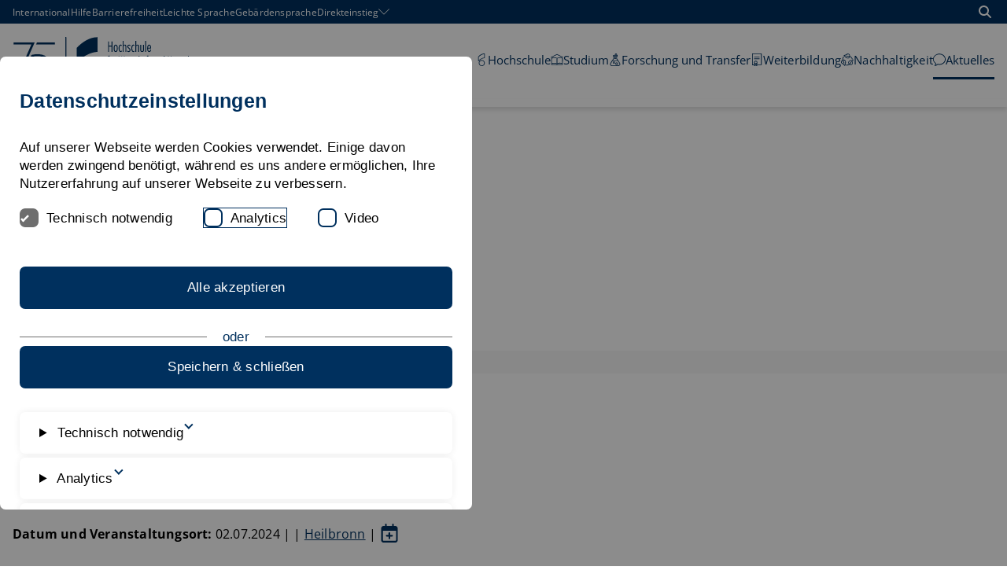

--- FILE ---
content_type: text/css; charset=utf-8
request_url: https://www.hfwu.de/typo3conf/ext/in2template/Resources/Public/Css/styles.css?1761665283
body_size: 23200
content:
:root{--hfwu-blue: #00305E;--hfwu-blue-dark: #002345;--hfwu-yellow: #FABB00;--black: #000000;--white: #FFFFFF;--hfwu-grey-dark: #6E6E6E;--hfwu-grey-medium: #E2E2E2;--hfwu-grey-light: #F7F7F7;--warning: #A71D31;--shadow-color: rgba(0 0 0 / 5%);--in2-modal-brand-color: #00305E;--in2-modal-brand-color-light: #6E6E6E;--in2-modal-brand-color-dark: #002345;--in2-modal-accent-color: #00305E;--in2-modal-accent-color-light: #6E6E6E;--in2-modal-accent-color-dark: #002345}@font-face{font-family:"Futura Condensed";font-style:normal;font-weight:500;font-display:swap;src:local(""),url("../Fonts/FuturaPTCondMedium/FuturaPTCondMedium.woff2") format("woff2"),url("../Fonts/FuturaPTCondMedium/FuturaPTCondMedium.woff") format("woff")}@font-face{font-family:"Open Sans";font-style:normal;font-weight:400;font-display:swap;src:local(""),url("../Fonts/OpenSans/open-sans-v34-latin-regular.woff2") format("woff2"),url("../Fonts/OpenSans/open-sans-v34-latin-regular.woff") format("woff")}@font-face{font-family:"Open Sans";font-style:italic;font-weight:400;src:local(""),url("../Fonts/OpenSans/open-sans-v34-latin-italic.woff2") format("woff2"),url("../Fonts/OpenSans/open-sans-v34-latin-italic.woff") format("woff")}@font-face{font-family:"Open Sans";font-style:normal;font-weight:500;src:local(""),url("../Fonts/OpenSans/open-sans-v34-latin-500.woff2") format("woff2"),url("../Fonts/OpenSans/open-sans-v34-latin-500.woff") format("woff")}@font-face{font-family:"Open Sans";font-style:italic;font-weight:500;src:local(""),url("../Fonts/OpenSans/open-sans-v34-latin-500italic.woff2") format("woff2"),url("../Fonts/OpenSans/open-sans-v34-latin-500italic.woff") format("woff")}@font-face{font-family:"Open Sans";font-style:normal;font-weight:600;src:local(""),url("../Fonts/OpenSans/open-sans-v34-latin-600.woff2") format("woff2"),url("../Fonts/OpenSans/open-sans-v34-latin-600.woff") format("woff")}@font-face{font-family:"Open Sans";font-style:italic;font-weight:600;src:local(""),url("../Fonts/OpenSans/open-sans-v34-latin-600italic.woff2") format("woff2"),url("../Fonts/OpenSans/open-sans-v34-latin-600italic.woff") format("woff")}@font-face{font-family:"Open Sans";font-style:normal;font-weight:700;font-display:swap;src:local(""),url("../Fonts/OpenSans/open-sans-v34-latin-700.woff2") format("woff2"),url("../Fonts/OpenSans/open-sans-v34-latin-700.woff") format("woff")}@font-face{font-family:"Open Sans";font-style:italic;font-weight:700;src:local(""),url("../Fonts/OpenSans/open-sans-v34-latin-700italic.woff2") format("woff2"),url("../Fonts/OpenSans/open-sans-v34-latin-700italic.woff") format("woff")}@font-face{font-family:"iconfont";src:url("../Fonts/iconfont.eot?d871b0084e911ed7e16226a16c0aa34d#iefix") format("embedded-opentype"),url("../Fonts/iconfont.woff2?d871b0084e911ed7e16226a16c0aa34d") format("woff2"),url("../Fonts/iconfont.woff?d871b0084e911ed7e16226a16c0aa34d") format("woff"),url("../Fonts/iconfont.ttf?d871b0084e911ed7e16226a16c0aa34d") format("truetype"),url("../Fonts/iconfont.svg?d871b0084e911ed7e16226a16c0aa34d#iconfont") format("svg")}i[class^=icon-]:before,i[class*=" icon-"]:before{font-family:iconfont !important;font-style:normal;font-weight:normal !important;font-variant:normal;text-transform:none;line-height:1;-webkit-font-smoothing:antialiased;-moz-osx-font-smoothing:grayscale}.icon-font:before{content:""}.container{margin-inline-start:auto;margin-inline-end:auto;max-width:82.25rem;padding-inline-start:.625rem;padding-inline-end:.625rem;width:100%}.container--small{max-width:51.5rem}.container .container{padding-inline-start:0;padding-inline-end:0}.flex{align-items:stretch;display:flex;flex-direction:row;flex-wrap:wrap;justify-content:flex-start}.flex:not(.flex--no-gutters):not(.flex--no-horizontal-gutters){margin-inline-start:-0.625rem;margin-inline-end:-0.625rem}.flex:not(.flex--no-gutters):not(.flex--no-horizontal-gutters)>[class*=flex__]{padding-inline-start:.625rem;padding-inline-end:.625rem}.flex:not(.flex--no-gutters):not(.flex--no-vertical-gutters){row-gap:1.25rem}.flex--row-reverse{flex-direction:row-reverse}.flex--column{flex-direction:column}.flex--column-reverse{flex-direction:column-reverse}.flex--wrap-reverse{flex-wrap:wrap-reverse}.flex--nowrap{flex-wrap:nowrap}.flex--center{justify-content:center}.flex--right{justify-content:flex-end}.flex--space-between{justify-content:space-between}.flex--space-around{justify-content:space-around}.flex>.flex--stretch{align-self:stretch}.flex--top{align-items:flex-start}.flex>.flex--top{align-self:flex-start}.flex--bottom{align-items:flex-end}.flex>.flex--bottom{align-self:flex-end}.flex--middle{align-items:center}.flex>.flex--middle{align-self:center}.flex--baseline{align-items:baseline}.flex>.flex--baseline{align-self:baseline}[class*=flex__]{box-sizing:border-box;width:100%}.flex__auto{flex:1}.flex__1{width:8.3333333333%}.flex__2{width:16.6666666667%}.flex__3{width:25%}.flex__4{width:33.3333333333%}.flex__5{width:41.6666666667%}.flex__6{width:50%}.flex__7{width:58.3333333333%}.flex__8{width:66.6666666667%}.flex__9{width:75%}.flex__10{width:83.3333333333%}.flex__11{width:91.6666666667%}.flex__12{width:100%}.flex--order-1{order:1}.flex--order-2{order:2}.flex--order-3{order:3}.flex--order-4{order:4}.flex--order-5{order:5}.flex--order-6{order:6}.flex--order-7{order:7}.flex--order-8{order:8}.flex--order-9{order:9}.flex--order-10{order:10}.flex--order-11{order:11}.flex--order-12{order:12}.flex--offset-1{margin-inline-start:8.3333333333%}.flex--offset-2{margin-inline-start:16.6666666667%}.flex--offset-3{margin-inline-start:25%}.flex--offset-4{margin-inline-start:33.3333333333%}.flex--offset-5{margin-inline-start:41.6666666667%}.flex--offset-6{margin-inline-start:50%}.flex--offset-7{margin-inline-start:58.3333333333%}.flex--offset-8{margin-inline-start:66.6666666667%}.flex--offset-9{margin-inline-start:75%}.flex--offset-10{margin-inline-start:83.3333333333%}.flex--offset-11{margin-inline-start:91.6666666667%}.flex--offset-12{margin-inline-start:100%}@media screen and (min-width: 31.25em){.flex__sm-1{width:8.3333333333%}.flex__sm-2{width:16.6666666667%}.flex__sm-3{width:25%}.flex__sm-4{width:33.3333333333%}.flex__sm-5{width:41.6666666667%}.flex__sm-6{width:50%}.flex__sm-7{width:58.3333333333%}.flex__sm-8{width:66.6666666667%}.flex__sm-9{width:75%}.flex__sm-10{width:83.3333333333%}.flex__sm-11{width:91.6666666667%}.flex__sm-12{width:100%}.flex--offset-sm-1{margin-inline-start:8.3333333333%}.flex--offset-sm-2{margin-inline-start:16.6666666667%}.flex--offset-sm-3{margin-inline-start:25%}.flex--offset-sm-4{margin-inline-start:33.3333333333%}.flex--offset-sm-5{margin-inline-start:41.6666666667%}.flex--offset-sm-6{margin-inline-start:50%}.flex--offset-sm-7{margin-inline-start:58.3333333333%}.flex--offset-sm-8{margin-inline-start:66.6666666667%}.flex--offset-sm-9{margin-inline-start:75%}.flex--offset-sm-10{margin-inline-start:83.3333333333%}.flex--offset-sm-11{margin-inline-start:91.6666666667%}.flex--offset-sm-12{margin-inline-start:100%}.flex--order-sm-1{order:1}.flex--order-sm-2{order:2}.flex--order-sm-3{order:3}.flex--order-sm-4{order:4}.flex--order-sm-5{order:5}.flex--order-sm-6{order:6}.flex--order-sm-7{order:7}.flex--order-sm-8{order:8}.flex--order-sm-9{order:9}.flex--order-sm-10{order:10}.flex--order-sm-11{order:11}.flex--order-sm-12{order:12}}@media screen and (min-width: 43.75em){.flex__md-1{width:8.3333333333%}.flex__md-2{width:16.6666666667%}.flex__md-3{width:25%}.flex__md-4{width:33.3333333333%}.flex__md-5{width:41.6666666667%}.flex__md-6{width:50%}.flex__md-7{width:58.3333333333%}.flex__md-8{width:66.6666666667%}.flex__md-9{width:75%}.flex__md-10{width:83.3333333333%}.flex__md-11{width:91.6666666667%}.flex__md-12{width:100%}.flex--offset-md-1{margin-inline-start:8.3333333333%}.flex--offset-md-2{margin-inline-start:16.6666666667%}.flex--offset-md-3{margin-inline-start:25%}.flex--offset-md-4{margin-inline-start:33.3333333333%}.flex--offset-md-5{margin-inline-start:41.6666666667%}.flex--offset-md-6{margin-inline-start:50%}.flex--offset-md-7{margin-inline-start:58.3333333333%}.flex--offset-md-8{margin-inline-start:66.6666666667%}.flex--offset-md-9{margin-inline-start:75%}.flex--offset-md-10{margin-inline-start:83.3333333333%}.flex--offset-md-11{margin-inline-start:91.6666666667%}.flex--offset-md-12{margin-inline-start:100%}.flex--order-md-1{order:1}.flex--order-md-2{order:2}.flex--order-md-3{order:3}.flex--order-md-4{order:4}.flex--order-md-5{order:5}.flex--order-md-6{order:6}.flex--order-md-7{order:7}.flex--order-md-8{order:8}.flex--order-md-9{order:9}.flex--order-md-10{order:10}.flex--order-md-11{order:11}.flex--order-md-12{order:12}}@media screen and (min-width: 62.5em){.flex__lg-1{width:8.3333333333%}.flex__lg-2{width:16.6666666667%}.flex__lg-3{width:25%}.flex__lg-4{width:33.3333333333%}.flex__lg-5{width:41.6666666667%}.flex__lg-6{width:50%}.flex__lg-7{width:58.3333333333%}.flex__lg-8{width:66.6666666667%}.flex__lg-9{width:75%}.flex__lg-10{width:83.3333333333%}.flex__lg-11{width:91.6666666667%}.flex__lg-12{width:100%}.flex--offset-lg-1{margin-inline-start:8.3333333333%}.flex--offset-lg-2{margin-inline-start:16.6666666667%}.flex--offset-lg-3{margin-inline-start:25%}.flex--offset-lg-4{margin-inline-start:33.3333333333%}.flex--offset-lg-5{margin-inline-start:41.6666666667%}.flex--offset-lg-6{margin-inline-start:50%}.flex--offset-lg-7{margin-inline-start:58.3333333333%}.flex--offset-lg-8{margin-inline-start:66.6666666667%}.flex--offset-lg-9{margin-inline-start:75%}.flex--offset-lg-10{margin-inline-start:83.3333333333%}.flex--offset-lg-11{margin-inline-start:91.6666666667%}.flex--offset-lg-12{margin-inline-start:100%}.flex--order-lg-1{order:1}.flex--order-lg-2{order:2}.flex--order-lg-3{order:3}.flex--order-lg-4{order:4}.flex--order-lg-5{order:5}.flex--order-lg-6{order:6}.flex--order-lg-7{order:7}.flex--order-lg-8{order:8}.flex--order-lg-9{order:9}.flex--order-lg-10{order:10}.flex--order-lg-11{order:11}.flex--order-lg-12{order:12}}@media screen and (min-width: 75em){.flex__xl-1{width:8.3333333333%}.flex__xl-2{width:16.6666666667%}.flex__xl-3{width:25%}.flex__xl-4{width:33.3333333333%}.flex__xl-5{width:41.6666666667%}.flex__xl-6{width:50%}.flex__xl-7{width:58.3333333333%}.flex__xl-8{width:66.6666666667%}.flex__xl-9{width:75%}.flex__xl-10{width:83.3333333333%}.flex__xl-11{width:91.6666666667%}.flex__xl-12{width:100%}.flex--offset-xl-1{margin-inline-start:8.3333333333%}.flex--offset-xl-2{margin-inline-start:16.6666666667%}.flex--offset-xl-3{margin-inline-start:25%}.flex--offset-xl-4{margin-inline-start:33.3333333333%}.flex--offset-xl-5{margin-inline-start:41.6666666667%}.flex--offset-xl-6{margin-inline-start:50%}.flex--offset-xl-7{margin-inline-start:58.3333333333%}.flex--offset-xl-8{margin-inline-start:66.6666666667%}.flex--offset-xl-9{margin-inline-start:75%}.flex--offset-xl-10{margin-inline-start:83.3333333333%}.flex--offset-xl-11{margin-inline-start:91.6666666667%}.flex--offset-xl-12{margin-inline-start:100%}.flex--order-xl-1{order:1}.flex--order-xl-2{order:2}.flex--order-xl-3{order:3}.flex--order-xl-4{order:4}.flex--order-xl-5{order:5}.flex--order-xl-6{order:6}.flex--order-xl-7{order:7}.flex--order-xl-8{order:8}.flex--order-xl-9{order:9}.flex--order-xl-10{order:10}.flex--order-xl-11{order:11}.flex--order-xl-12{order:12}}@media screen and (min-width: 93.75em){.flex__xxl-1{width:8.3333333333%}.flex__xxl-2{width:16.6666666667%}.flex__xxl-3{width:25%}.flex__xxl-4{width:33.3333333333%}.flex__xxl-5{width:41.6666666667%}.flex__xxl-6{width:50%}.flex__xxl-7{width:58.3333333333%}.flex__xxl-8{width:66.6666666667%}.flex__xxl-9{width:75%}.flex__xxl-10{width:83.3333333333%}.flex__xxl-11{width:91.6666666667%}.flex__xxl-12{width:100%}.flex--offset-xxl-1{margin-inline-start:8.3333333333%}.flex--offset-xxl-2{margin-inline-start:16.6666666667%}.flex--offset-xxl-3{margin-inline-start:25%}.flex--offset-xxl-4{margin-inline-start:33.3333333333%}.flex--offset-xxl-5{margin-inline-start:41.6666666667%}.flex--offset-xxl-6{margin-inline-start:50%}.flex--offset-xxl-7{margin-inline-start:58.3333333333%}.flex--offset-xxl-8{margin-inline-start:66.6666666667%}.flex--offset-xxl-9{margin-inline-start:75%}.flex--offset-xxl-10{margin-inline-start:83.3333333333%}.flex--offset-xxl-11{margin-inline-start:91.6666666667%}.flex--offset-xxl-12{margin-inline-start:100%}.flex--order-xxl-1{order:1}.flex--order-xxl-2{order:2}.flex--order-xxl-3{order:3}.flex--order-xxl-4{order:4}.flex--order-xxl-5{order:5}.flex--order-xxl-6{order:6}.flex--order-xxl-7{order:7}.flex--order-xxl-8{order:8}.flex--order-xxl-9{order:9}.flex--order-xxl-10{order:10}.flex--order-xxl-11{order:11}.flex--order-xxl-12{order:12}}.glightbox-container{width:100%;height:100%;position:fixed;top:0;left:0;z-index:999999 !important;overflow:hidden;touch-action:none;-webkit-text-size-adjust:100%;-moz-text-size-adjust:100%;text-size-adjust:100%;backface-visibility:hidden;outline:0}.glightbox-container.inactive{display:none}.glightbox-container .gcontainer{position:relative;width:100%;height:100%;z-index:9999;overflow:hidden}.glightbox-container .gslider{transition:transform .4s ease;height:100%;left:0;top:0;width:100%;position:relative;overflow:hidden;display:flex !important;justify-content:center;align-items:center;transform:translate3d(0, 0, 0)}.glightbox-container .gslide{width:100%;position:absolute;-webkit-user-select:none;-moz-user-select:none;user-select:none;display:flex;align-items:center;justify-content:center;opacity:0}.glightbox-container .gslide.current{opacity:1;z-index:99999;position:relative}.glightbox-container .gslide.prev{opacity:1;z-index:9999}.glightbox-container .gslide-inner-content{width:100%}.glightbox-container .ginner-container{position:relative;width:100%;display:flex;justify-content:center;flex-direction:column;max-width:100%;margin:auto;height:100vh}.glightbox-container .ginner-container.gvideo-container{width:100%}.glightbox-container .ginner-container.desc-bottom,.glightbox-container .ginner-container.desc-top{flex-direction:column}.glightbox-container .ginner-container.desc-left,.glightbox-container .ginner-container.desc-right{max-width:100% !important}.gslide iframe,.gslide video{outline:0 !important;border:none;min-height:165px;-webkit-overflow-scrolling:touch;touch-action:auto}.gslide:not(.current){pointer-events:none}.gslide-image{align-items:center}.gslide-image img{max-height:100vh;display:block;padding:0;float:none;outline:0;border:none;-webkit-user-select:none;-moz-user-select:none;user-select:none;max-width:100vw;width:auto;height:auto;-o-object-fit:cover;object-fit:cover;touch-action:none;margin:auto;min-width:200px}.desc-bottom .gslide-image img,.desc-top .gslide-image img{width:auto}.desc-left .gslide-image img,.desc-right .gslide-image img{width:auto;max-width:100%}.gslide-image img.zoomable{position:relative}.gslide-image img.dragging{cursor:grabbing !important;transition:none}.gslide-video{position:relative;max-width:100vh;width:100% !important}.gslide-video .plyr__poster-enabled.plyr--loading .plyr__poster{display:none}.gslide-video .gvideo-wrapper{width:100%;margin:auto}.gslide-video::before{content:"";position:absolute;width:100%;height:100%;background:rgba(255, 0, 0, 0.34);display:none}.gslide-video.playing::before{display:none}.gslide-video.fullscreen{max-width:100% !important;min-width:100%;height:75vh}.gslide-video.fullscreen video{max-width:100% !important;width:100% !important}.gslide-inline{background:#fff;text-align:left;max-height:calc(100vh - 40px);overflow:auto;max-width:100%;margin:auto}.gslide-inline .ginlined-content{padding:20px;width:100%}.gslide-inline .dragging{cursor:grabbing !important;transition:none}.ginlined-content{overflow:auto;display:block !important;opacity:1}.gslide-external{display:flex;width:100%;min-width:100%;background:#fff;padding:0;overflow:auto;max-height:75vh;height:100%}.gslide-media{display:flex;width:auto}.zoomed .gslide-media{box-shadow:none !important}.desc-bottom .gslide-media,.desc-top .gslide-media{margin:0 auto;flex-direction:column}.gslide-description{position:relative;flex:1 0 100%}.gslide-description.description-left,.gslide-description.description-right{max-width:100%}.gslide-description.description-bottom,.gslide-description.description-top{margin:0 auto;width:100%}.gslide-description p{margin-bottom:12px}.gslide-description p:last-child{margin-bottom:0}.zoomed .gslide-description{display:none}.glightbox-button-hidden{display:none}.glightbox-mobile .glightbox-container .gslide-description{height:auto !important;width:100%;position:absolute;bottom:0;padding:19px 11px;max-width:100vw !important;order:2 !important;max-height:78vh;overflow:auto !important;background:linear-gradient(to bottom, rgba(0, 0, 0, 0) 0, rgba(0, 0, 0, 0.75) 100%);transition:opacity .3s linear;padding-bottom:50px}.glightbox-mobile .glightbox-container .gslide-title{color:#fff;font-size:1em}.glightbox-mobile .glightbox-container .gslide-desc{color:#a1a1a1}.glightbox-mobile .glightbox-container .gslide-desc a{color:#fff;font-weight:700}.glightbox-mobile .glightbox-container .gslide-desc *{color:inherit}.glightbox-mobile .glightbox-container .gslide-desc .desc-more{color:#fff;opacity:.4}.gdesc-open .gslide-media{transition:opacity .5s ease;opacity:.4}.gdesc-open .gdesc-inner{padding-bottom:30px}.gdesc-closed .gslide-media{transition:opacity .5s ease;opacity:1}.greset{transition:all .3s ease}.gabsolute{position:absolute}.grelative{position:relative}.glightbox-desc{display:none !important}.glightbox-open{overflow:hidden}.gloader{height:25px;width:25px;animation:lightboxLoader .8s infinite linear;border:2px solid #fff;border-right-color:transparent;border-radius:50%;position:absolute;display:block;z-index:9999;left:0;right:0;margin:0 auto;top:47%}.goverlay{width:100%;height:calc(100vh + 1px);position:fixed;top:-1px;left:0;background:#000;will-change:opacity}.glightbox-mobile .goverlay{background:#000}.gclose,.gnext,.gprev{z-index:99999;cursor:pointer;width:26px;height:44px;border:none;display:flex;justify-content:center;align-items:center;flex-direction:column}.gclose svg,.gnext svg,.gprev svg{display:block;width:25px;height:auto;margin:0;padding:0}.gclose.disabled,.gnext.disabled,.gprev.disabled{opacity:.1}.gclose .garrow,.gnext .garrow,.gprev .garrow{stroke:#fff}.gbtn.focused{outline:2px solid #0f3d81}iframe.wait-autoplay{opacity:0}.glightbox-closing .gclose,.glightbox-closing .gnext,.glightbox-closing .gprev{opacity:0 !important}.glightbox-clean .gslide-description{background:#fff}.glightbox-clean .gdesc-inner{padding:22px 20px}.glightbox-clean .gslide-title{font-size:1em;font-weight:400;font-family:arial;color:#000;margin-bottom:19px;line-height:1.4em}.glightbox-clean .gslide-desc{font-size:.86em;margin-bottom:0;font-family:arial;line-height:1.4em}.glightbox-clean .gslide-video{background:#000}.glightbox-clean .gclose,.glightbox-clean .gnext,.glightbox-clean .gprev{background-color:rgba(0, 0, 0, 0.75);border-radius:4px}.glightbox-clean .gclose path,.glightbox-clean .gnext path,.glightbox-clean .gprev path{fill:#fff}.glightbox-clean .gprev{position:absolute;top:-100%;left:30px;width:40px;height:50px}.glightbox-clean .gnext{position:absolute;top:-100%;right:30px;width:40px;height:50px}.glightbox-clean .gclose{width:35px;height:35px;top:15px;right:10px;position:absolute}.glightbox-clean .gclose svg{width:18px;height:auto}.glightbox-clean .gclose:hover{opacity:1}.gfadeIn{animation:gfadeIn .5s ease}.gfadeOut{animation:gfadeOut .5s ease}.gslideOutLeft{animation:gslideOutLeft .3s ease}.gslideInLeft{animation:gslideInLeft .3s ease}.gslideOutRight{animation:gslideOutRight .3s ease}.gslideInRight{animation:gslideInRight .3s ease}.gzoomIn{animation:gzoomIn .5s ease}.gzoomOut{animation:gzoomOut .5s ease}@keyframes lightboxLoader{0%{transform:rotate(0)}100%{transform:rotate(360deg)}}@keyframes gfadeIn{from{opacity:0}to{opacity:1}}@keyframes gfadeOut{from{opacity:1}to{opacity:0}}@keyframes gslideInLeft{from{opacity:0;transform:translate3d(-60%, 0, 0)}to{visibility:visible;transform:translate3d(0, 0, 0);opacity:1}}@keyframes gslideOutLeft{from{opacity:1;visibility:visible;transform:translate3d(0, 0, 0)}to{transform:translate3d(-60%, 0, 0);opacity:0;visibility:hidden}}@keyframes gslideInRight{from{opacity:0;visibility:visible;transform:translate3d(60%, 0, 0)}to{transform:translate3d(0, 0, 0);opacity:1}}@keyframes gslideOutRight{from{opacity:1;visibility:visible;transform:translate3d(0, 0, 0)}to{transform:translate3d(60%, 0, 0);opacity:0}}@keyframes gzoomIn{from{opacity:0;transform:scale3d(0.3, 0.3, 0.3)}to{opacity:1}}@keyframes gzoomOut{from{opacity:1}50%{opacity:0;transform:scale3d(0.3, 0.3, 0.3)}to{opacity:0}}@media(min-width: 769px){.glightbox-container .ginner-container{width:auto;height:auto;flex-direction:row}.glightbox-container .ginner-container.desc-top .gslide-description{order:0}.glightbox-container .ginner-container.desc-top .gslide-image,.glightbox-container .ginner-container.desc-top .gslide-image img{order:1}.glightbox-container .ginner-container.desc-left .gslide-description{order:0}.glightbox-container .ginner-container.desc-left .gslide-image{order:1}.gslide-image img{max-height:97vh;max-width:100%}.gslide-image img.zoomable{cursor:zoom-in}.zoomed .gslide-image img.zoomable{cursor:grab}.gslide-inline{max-height:95vh}.gslide-external{max-height:100vh}.gslide-description.description-left,.gslide-description.description-right{max-width:275px}.glightbox-open{height:auto}.goverlay{background:rgba(0, 0, 0, 0.92)}.glightbox-clean .gslide-media{box-shadow:1px 2px 9px 0 rgba(0, 0, 0, 0.65)}.glightbox-clean .description-left .gdesc-inner,.glightbox-clean .description-right .gdesc-inner{position:absolute;height:100%;overflow-y:auto}.glightbox-clean .gclose,.glightbox-clean .gnext,.glightbox-clean .gprev{background-color:rgba(0, 0, 0, 0.32)}.glightbox-clean .gclose:hover,.glightbox-clean .gnext:hover,.glightbox-clean .gprev:hover{background-color:rgba(0, 0, 0, 0.7)}.glightbox-clean .gprev{top:45%}.glightbox-clean .gnext{top:45%}}@media(min-width: 992px){.glightbox-clean .gclose{opacity:.7;right:20px}}@media screen and (max-height: 420px){.goverlay{background:#000}}@keyframes plyr-progress{to{background-position:var(--plyr-progress-loading-size, 25px) 0}}@keyframes plyr-popup{0%{opacity:.5;transform:translateY(10px)}to{opacity:1;transform:translateY(0)}}@keyframes plyr-fade-in{from{opacity:0}to{opacity:1}}.plyr{-moz-osx-font-smoothing:grayscale;-webkit-font-smoothing:antialiased;align-items:center;direction:ltr;display:flex;flex-direction:column;font-family:var(--plyr-font-family, inherit);font-variant-numeric:tabular-nums;font-weight:var(--plyr-font-weight-regular, 400);line-height:var(--plyr-line-height, 1.7);max-width:100%;min-width:200px;position:relative;text-shadow:none;transition:box-shadow .3s ease;z-index:0}.plyr video,.plyr audio,.plyr iframe{display:block;height:100%;width:100%}.plyr button{font:inherit;line-height:inherit;width:auto}.plyr:focus{outline:0}.plyr--full-ui{box-sizing:border-box}.plyr--full-ui *,.plyr--full-ui *::after,.plyr--full-ui *::before{box-sizing:inherit}.plyr--full-ui a,.plyr--full-ui button,.plyr--full-ui input,.plyr--full-ui label{touch-action:manipulation}.plyr__badge{background:var(--plyr-badge-background, hsl(216deg, 15%, 34%));border-radius:var(--plyr-badge-border-radius, 2px);color:var(--plyr-badge-text-color, #fff);font-size:var(--plyr-font-size-badge, 9px);line-height:1;padding:3px 4px}.plyr--full-ui ::-webkit-media-text-track-container{display:none}.plyr__captions{animation:plyr-fade-in .3s ease;bottom:0;display:none;font-size:var(--plyr-font-size-small, 13px);left:0;padding:var(--plyr-control-spacing, 10px);position:absolute;text-align:center;transition:transform .4s ease-in-out;width:100%}.plyr__captions span:empty{display:none}@media(min-width: 480px){.plyr__captions{font-size:var(--plyr-font-size-base, 15px);padding:calc(var(--plyr-control-spacing, 10px) * 2)}}@media(min-width: 768px){.plyr__captions{font-size:var(--plyr-font-size-large, 18px)}}.plyr--captions-active .plyr__captions{display:block}.plyr:not(.plyr--hide-controls) .plyr__controls:not(:empty)~.plyr__captions{transform:translateY(calc(var(--plyr-control-spacing, 10px) * -4))}.plyr__caption{background:var(--plyr-captions-background, rgba(0, 0, 0, 0.8));border-radius:2px;-webkit-box-decoration-break:clone;box-decoration-break:clone;color:var(--plyr-captions-text-color, #fff);line-height:185%;padding:.2em .5em;white-space:pre-wrap}.plyr__caption div{display:inline}.plyr__control{background:rgba(0,0,0,0);border:0;border-radius:var(--plyr-control-radius, 4px);color:inherit;cursor:pointer;flex-shrink:0;overflow:visible;padding:calc(var(--plyr-control-spacing, 10px) * 0.7);position:relative;transition:all .3s ease}.plyr__control svg{display:block;fill:currentColor;height:var(--plyr-control-icon-size, 18px);pointer-events:none;width:var(--plyr-control-icon-size, 18px)}.plyr__control:focus{outline:0}.plyr__control:focus-visible{outline:2px dashed var(--plyr-focus-visible-color, var(--plyr-color-main, var(--plyr-color-main, hsl(198deg, 100%, 50%))));outline-offset:2px}a.plyr__control{text-decoration:none}a.plyr__control::after,a.plyr__control::before{display:none}.plyr__control:not(.plyr__control--pressed) .icon--pressed,.plyr__control.plyr__control--pressed .icon--not-pressed,.plyr__control:not(.plyr__control--pressed) .label--pressed,.plyr__control.plyr__control--pressed .label--not-pressed{display:none}.plyr--full-ui ::-webkit-media-controls{display:none}.plyr__controls{align-items:center;display:flex;justify-content:flex-end;text-align:center}.plyr__controls .plyr__progress__container{flex:1;min-width:0}.plyr__controls .plyr__controls__item{margin-left:calc(var(--plyr-control-spacing, 10px) / 4)}.plyr__controls .plyr__controls__item:first-child{margin-left:0;margin-right:auto}.plyr__controls .plyr__controls__item.plyr__progress__container{padding-left:calc(var(--plyr-control-spacing, 10px) / 4)}.plyr__controls .plyr__controls__item.plyr__time{padding:0 calc(var(--plyr-control-spacing, 10px) / 2)}.plyr__controls .plyr__controls__item.plyr__progress__container:first-child,.plyr__controls .plyr__controls__item.plyr__time:first-child,.plyr__controls .plyr__controls__item.plyr__time+.plyr__time{padding-left:0}.plyr__controls:empty{display:none}.plyr [data-plyr=captions],.plyr [data-plyr=pip],.plyr [data-plyr=airplay],.plyr [data-plyr=fullscreen]{display:none}.plyr--captions-enabled [data-plyr=captions],.plyr--pip-supported [data-plyr=pip],.plyr--airplay-supported [data-plyr=airplay],.plyr--fullscreen-enabled [data-plyr=fullscreen]{display:inline-block}.plyr__menu{display:flex;position:relative}.plyr__menu .plyr__control svg{transition:transform .3s ease}.plyr__menu .plyr__control[aria-expanded=true] svg{transform:rotate(90deg)}.plyr__menu .plyr__control[aria-expanded=true] .plyr__tooltip{display:none}.plyr__menu__container{animation:plyr-popup .2s ease;background:var(--plyr-menu-background, rgba(255, 255, 255, 0.9));border-radius:var(--plyr-menu-radius, 8px);bottom:100%;box-shadow:var(--plyr-menu-shadow, 0 1px 2px rgba(0, 0, 0, 0.15));color:var(--plyr-menu-color, hsl(216deg, 15%, 34%));font-size:var(--plyr-font-size-base, 15px);margin-bottom:10px;position:absolute;right:-3px;text-align:left;white-space:nowrap;z-index:3}.plyr__menu__container>div{overflow:hidden;transition:height .35s cubic-bezier(0.4, 0, 0.2, 1),width .35s cubic-bezier(0.4, 0, 0.2, 1)}.plyr__menu__container::after{border:var(--plyr-menu-arrow-size, 4px) solid rgba(0,0,0,0);border-top-color:var(--plyr-menu-background, rgba(255, 255, 255, 0.9));content:"";height:0;position:absolute;right:calc(((var(--plyr-control-icon-size, 18px) / 2) + calc(var(--plyr-control-spacing, 10px) * 0.7)) - (var(--plyr-menu-arrow-size, 4px) / 2));top:100%;width:0}.plyr__menu__container [role=menu]{padding:calc(var(--plyr-control-spacing, 10px) * 0.7)}.plyr__menu__container [role=menuitem],.plyr__menu__container [role=menuitemradio]{margin-top:2px}.plyr__menu__container [role=menuitem]:first-child,.plyr__menu__container [role=menuitemradio]:first-child{margin-top:0}.plyr__menu__container .plyr__control{align-items:center;color:var(--plyr-menu-color, hsl(216deg, 15%, 34%));display:flex;font-size:var(--plyr-font-size-menu, var(--plyr-font-size-small, 13px));padding:calc(calc(var(--plyr-control-spacing, 10px) * 0.7) / 1.5) calc(calc(var(--plyr-control-spacing, 10px) * 0.7) * 1.5);-webkit-user-select:none;-moz-user-select:none;user-select:none;width:100%}.plyr__menu__container .plyr__control>span{align-items:inherit;display:flex;width:100%}.plyr__menu__container .plyr__control::after{border:var(--plyr-menu-item-arrow-size, 4px) solid rgba(0,0,0,0);content:"";position:absolute;top:50%;transform:translateY(-50%)}.plyr__menu__container .plyr__control--forward{padding-right:calc(calc(var(--plyr-control-spacing, 10px) * 0.7) * 4)}.plyr__menu__container .plyr__control--forward::after{border-left-color:var(--plyr-menu-arrow-color, hsl(216deg, 15%, 52%));right:calc((calc(var(--plyr-control-spacing, 10px) * 0.7) * 1.5) - var(--plyr-menu-item-arrow-size, 4px))}.plyr__menu__container .plyr__control--forward:focus-visible::after,.plyr__menu__container .plyr__control--forward:hover::after{border-left-color:currentColor}.plyr__menu__container .plyr__control--back{font-weight:var(--plyr-font-weight-regular, 400);margin:calc(var(--plyr-control-spacing, 10px) * 0.7);margin-bottom:calc(calc(var(--plyr-control-spacing, 10px) * 0.7) / 2);padding-left:calc(calc(var(--plyr-control-spacing, 10px) * 0.7) * 4);position:relative;width:calc(100% - (calc(var(--plyr-control-spacing, 10px) * 0.7) * 2))}.plyr__menu__container .plyr__control--back::after{border-right-color:var(--plyr-menu-arrow-color, hsl(216deg, 15%, 52%));left:calc((calc(var(--plyr-control-spacing, 10px) * 0.7) * 1.5) - var(--plyr-menu-item-arrow-size, 4px))}.plyr__menu__container .plyr__control--back::before{background:var(--plyr-menu-back-border-color, hsl(216deg, 15%, 88%));box-shadow:0 1px 0 var(--plyr-menu-back-border-shadow-color, #fff);content:"";height:1px;left:0;margin-top:calc(calc(var(--plyr-control-spacing, 10px) * 0.7) / 2);overflow:hidden;position:absolute;right:0;top:100%}.plyr__menu__container .plyr__control--back:focus-visible::after,.plyr__menu__container .plyr__control--back:hover::after{border-right-color:currentColor}.plyr__menu__container .plyr__control[role=menuitemradio]{padding-left:calc(var(--plyr-control-spacing, 10px) * 0.7)}.plyr__menu__container .plyr__control[role=menuitemradio]::before,.plyr__menu__container .plyr__control[role=menuitemradio]::after{border-radius:100%}.plyr__menu__container .plyr__control[role=menuitemradio]::before{background:rgba(0,0,0,.1);content:"";display:block;flex-shrink:0;height:16px;margin-right:var(--plyr-control-spacing, 10px);transition:all .3s ease;width:16px}.plyr__menu__container .plyr__control[role=menuitemradio]::after{background:#fff;border:0;height:6px;left:12px;opacity:0;top:50%;transform:translateY(-50%) scale(0);transition:transform .3s ease,opacity .3s ease;width:6px}.plyr__menu__container .plyr__control[role=menuitemradio][aria-checked=true]::before{background:var(--plyr-control-toggle-checked-background, var(--plyr-color-main, var(--plyr-color-main, hsl(198deg, 100%, 50%))))}.plyr__menu__container .plyr__control[role=menuitemradio][aria-checked=true]::after{opacity:1;transform:translateY(-50%) scale(1)}.plyr__menu__container .plyr__control[role=menuitemradio]:focus-visible::before,.plyr__menu__container .plyr__control[role=menuitemradio]:hover::before{background:rgba(35,40,47,.1)}.plyr__menu__container .plyr__menu__value{align-items:center;display:flex;margin-left:auto;margin-right:calc((calc(var(--plyr-control-spacing, 10px) * 0.7) - 2px)*-1);overflow:hidden;padding-left:calc(calc(var(--plyr-control-spacing, 10px) * 0.7) * 3.5);pointer-events:none}.plyr--full-ui input[type=range]{-webkit-appearance:none;-moz-appearance:none;appearance:none;background:rgba(0,0,0,0);border:0;border-radius:calc(var(--plyr-range-thumb-height, 13px) * 2);color:var(--plyr-range-fill-background, var(--plyr-color-main, var(--plyr-color-main, hsl(198deg, 100%, 50%))));display:block;height:calc((var(--plyr-range-thumb-active-shadow-width, 3px) * 2) + var(--plyr-range-thumb-height, 13px));margin:0;min-width:0;padding:0;transition:box-shadow .3s ease;width:100%}.plyr--full-ui input[type=range]::-webkit-slider-runnable-track{background:rgba(0,0,0,0);border:0;border-radius:calc(var(--plyr-range-track-height, 5px) / 2);height:var(--plyr-range-track-height, 5px);-webkit-transition:box-shadow .3s ease;transition:box-shadow .3s ease;-webkit-user-select:none;user-select:none;background-image:linear-gradient(to right, currentColor var(--value, 0%), transparent var(--value, 0%))}.plyr--full-ui input[type=range]::-webkit-slider-thumb{background:var(--plyr-range-thumb-background, #fff);border:0;border-radius:100%;box-shadow:var(--plyr-range-thumb-shadow, 0 1px 1px rgba(35, 40, 47, 0.15), 0 0 0 1px rgba(35, 40, 47, 0.2));height:var(--plyr-range-thumb-height, 13px);position:relative;-webkit-transition:all .2s ease;transition:all .2s ease;width:var(--plyr-range-thumb-height, 13px);-webkit-appearance:none;appearance:none;margin-top:calc((var(--plyr-range-thumb-height, 13px) - var(--plyr-range-track-height, 5px))/2*-1)}.plyr--full-ui input[type=range]::-moz-range-track{background:rgba(0,0,0,0);border:0;border-radius:calc(var(--plyr-range-track-height, 5px) / 2);height:var(--plyr-range-track-height, 5px);-moz-transition:box-shadow .3s ease;transition:box-shadow .3s ease;-moz-user-select:none;user-select:none}.plyr--full-ui input[type=range]::-moz-range-thumb{background:var(--plyr-range-thumb-background, #fff);border:0;border-radius:100%;box-shadow:var(--plyr-range-thumb-shadow, 0 1px 1px rgba(35, 40, 47, 0.15), 0 0 0 1px rgba(35, 40, 47, 0.2));height:var(--plyr-range-thumb-height, 13px);position:relative;-moz-transition:all .2s ease;transition:all .2s ease;width:var(--plyr-range-thumb-height, 13px)}.plyr--full-ui input[type=range]::-moz-range-progress{background:currentColor;border-radius:calc(var(--plyr-range-track-height, 5px) / 2);height:var(--plyr-range-track-height, 5px)}.plyr--full-ui input[type=range]::-ms-track{background:rgba(0,0,0,0);border:0;border-radius:calc(var(--plyr-range-track-height, 5px) / 2);height:var(--plyr-range-track-height, 5px);-ms-transition:box-shadow .3s ease;transition:box-shadow .3s ease;user-select:none;color:rgba(0,0,0,0)}.plyr--full-ui input[type=range]::-ms-fill-upper{background:rgba(0,0,0,0);border:0;border-radius:calc(var(--plyr-range-track-height, 5px) / 2);height:var(--plyr-range-track-height, 5px);-ms-transition:box-shadow .3s ease;transition:box-shadow .3s ease;user-select:none}.plyr--full-ui input[type=range]::-ms-fill-lower{background:rgba(0,0,0,0);border:0;border-radius:calc(var(--plyr-range-track-height, 5px) / 2);height:var(--plyr-range-track-height, 5px);-ms-transition:box-shadow .3s ease;transition:box-shadow .3s ease;user-select:none;background:currentColor}.plyr--full-ui input[type=range]::-ms-thumb{background:var(--plyr-range-thumb-background, #fff);border:0;border-radius:100%;box-shadow:var(--plyr-range-thumb-shadow, 0 1px 1px rgba(35, 40, 47, 0.15), 0 0 0 1px rgba(35, 40, 47, 0.2));height:var(--plyr-range-thumb-height, 13px);position:relative;-ms-transition:all .2s ease;transition:all .2s ease;width:var(--plyr-range-thumb-height, 13px);margin-top:0}.plyr--full-ui input[type=range]::-ms-tooltip{display:none}.plyr--full-ui input[type=range]::-moz-focus-outer{border:0}.plyr--full-ui input[type=range]:focus{outline:0}.plyr--full-ui input[type=range]:focus-visible::-webkit-slider-runnable-track{outline:2px dashed var(--plyr-focus-visible-color, var(--plyr-color-main, var(--plyr-color-main, hsl(198deg, 100%, 50%))));outline-offset:2px}.plyr--full-ui input[type=range]:focus-visible::-moz-range-track{outline:2px dashed var(--plyr-focus-visible-color, var(--plyr-color-main, var(--plyr-color-main, hsl(198deg, 100%, 50%))));outline-offset:2px}.plyr--full-ui input[type=range]:focus-visible::-ms-track{outline:2px dashed var(--plyr-focus-visible-color, var(--plyr-color-main, var(--plyr-color-main, hsl(198deg, 100%, 50%))));outline-offset:2px}.plyr__poster{background-color:var(--plyr-video-background, var(--plyr-video-background, rgb(0, 0, 0)));background-position:50% 50%;background-repeat:no-repeat;background-size:contain;height:100%;left:0;opacity:0;position:absolute;top:0;transition:opacity .2s ease;width:100%;z-index:1}.plyr--stopped.plyr__poster-enabled .plyr__poster{opacity:1}.plyr--youtube.plyr--paused.plyr__poster-enabled:not(.plyr--stopped) .plyr__poster{display:none}.plyr__time{font-size:var(--plyr-font-size-time, var(--plyr-font-size-small, 13px))}.plyr__time+.plyr__time::before{content:"⁄";margin-right:var(--plyr-control-spacing, 10px)}@media(max-width: 767px){.plyr__time+.plyr__time{display:none}}.plyr__tooltip{background:var(--plyr-tooltip-background, #fff);border-radius:var(--plyr-tooltip-radius, 5px);bottom:100%;box-shadow:var(--plyr-tooltip-shadow, 0 1px 2px rgba(0, 0, 0, 0.15));color:var(--plyr-tooltip-color, hsl(216deg, 15%, 34%));font-size:var(--plyr-font-size-small, 13px);font-weight:var(--plyr-font-weight-regular, 400);left:50%;line-height:1.3;margin-bottom:calc(calc(var(--plyr-control-spacing, 10px) / 2) * 2);opacity:0;padding:calc(var(--plyr-control-spacing, 10px) / 2) calc(calc(var(--plyr-control-spacing, 10px) / 2) * 1.5);pointer-events:none;position:absolute;transform:translate(-50%, 10px) scale(0.8);transform-origin:50% 100%;transition:transform .2s .1s ease,opacity .2s .1s ease;white-space:nowrap;z-index:2}.plyr__tooltip::before{border-left:var(--plyr-tooltip-arrow-size, 4px) solid rgba(0,0,0,0);border-right:var(--plyr-tooltip-arrow-size, 4px) solid rgba(0,0,0,0);border-top:var(--plyr-tooltip-arrow-size, 4px) solid var(--plyr-tooltip-background, #fff);bottom:calc(var(--plyr-tooltip-arrow-size, 4px) * -1);content:"";height:0;left:50%;position:absolute;transform:translateX(-50%);width:0;z-index:2}.plyr .plyr__control:hover .plyr__tooltip,.plyr .plyr__control:focus-visible .plyr__tooltip,.plyr__tooltip--visible{opacity:1;transform:translate(-50%, 0) scale(1)}.plyr .plyr__control:hover .plyr__tooltip{z-index:3}.plyr__controls>.plyr__control:first-child .plyr__tooltip,.plyr__controls>.plyr__control:first-child+.plyr__control .plyr__tooltip{left:0;transform:translate(0, 10px) scale(0.8);transform-origin:0 100%}.plyr__controls>.plyr__control:first-child .plyr__tooltip::before,.plyr__controls>.plyr__control:first-child+.plyr__control .plyr__tooltip::before{left:calc((var(--plyr-control-icon-size, 18px) / 2) + calc(var(--plyr-control-spacing, 10px) * 0.7))}.plyr__controls>.plyr__control:last-child .plyr__tooltip{left:auto;right:0;transform:translate(0, 10px) scale(0.8);transform-origin:100% 100%}.plyr__controls>.plyr__control:last-child .plyr__tooltip::before{left:auto;right:calc((var(--plyr-control-icon-size, 18px) / 2) + calc(var(--plyr-control-spacing, 10px) * 0.7));transform:translateX(50%)}.plyr__controls>.plyr__control:first-child:hover .plyr__tooltip,.plyr__controls>.plyr__control:first-child:focus-visible .plyr__tooltip,.plyr__controls>.plyr__control:first-child .plyr__tooltip--visible,.plyr__controls>.plyr__control:first-child+.plyr__control:hover .plyr__tooltip,.plyr__controls>.plyr__control:first-child+.plyr__control:focus-visible .plyr__tooltip,.plyr__controls>.plyr__control:first-child+.plyr__control .plyr__tooltip--visible,.plyr__controls>.plyr__control:last-child:hover .plyr__tooltip,.plyr__controls>.plyr__control:last-child:focus-visible .plyr__tooltip,.plyr__controls>.plyr__control:last-child .plyr__tooltip--visible{transform:translate(0, 0) scale(1)}.plyr__progress{left:calc(var(--plyr-range-thumb-height, 13px) * 0.5);margin-right:var(--plyr-range-thumb-height, 13px);position:relative}.plyr__progress input[type=range],.plyr__progress__buffer{margin-left:calc(var(--plyr-range-thumb-height, 13px) * -0.5);margin-right:calc(var(--plyr-range-thumb-height, 13px) * -0.5);width:calc(100% + var(--plyr-range-thumb-height, 13px))}.plyr__progress input[type=range]{position:relative;z-index:2}.plyr__progress .plyr__tooltip{left:0;max-width:120px;overflow-wrap:break-word}.plyr__progress__buffer{-webkit-appearance:none;background:rgba(0,0,0,0);border:0;border-radius:100px;height:var(--plyr-range-track-height, 5px);left:0;margin-top:calc((var(--plyr-range-track-height, 5px) / 2)*-1);padding:0;position:absolute;top:50%}.plyr__progress__buffer::-webkit-progress-bar{background:rgba(0,0,0,0)}.plyr__progress__buffer::-webkit-progress-value{background:currentColor;border-radius:100px;min-width:var(--plyr-range-track-height, 5px);-webkit-transition:width .2s ease;transition:width .2s ease}.plyr__progress__buffer::-moz-progress-bar{background:currentColor;border-radius:100px;min-width:var(--plyr-range-track-height, 5px);-moz-transition:width .2s ease;transition:width .2s ease}.plyr__progress__buffer::-ms-fill{border-radius:100px;-ms-transition:width .2s ease;transition:width .2s ease}.plyr--loading .plyr__progress__buffer{animation:plyr-progress 1s linear infinite;background-image:linear-gradient(-45deg, var(--plyr-progress-loading-background, rgba(35, 40, 47, 0.6)) 25%, transparent 25%, transparent 50%, var(--plyr-progress-loading-background, rgba(35, 40, 47, 0.6)) 50%, var(--plyr-progress-loading-background, rgba(35, 40, 47, 0.6)) 75%, transparent 75%, transparent);background-repeat:repeat-x;background-size:var(--plyr-progress-loading-size, 25px) var(--plyr-progress-loading-size, 25px);color:rgba(0,0,0,0)}.plyr--video.plyr--loading .plyr__progress__buffer{background-color:var(--plyr-video-progress-buffered-background, rgba(255, 255, 255, 0.25))}.plyr--audio.plyr--loading .plyr__progress__buffer{background-color:var(--plyr-audio-progress-buffered-background, rgba(193, 200, 209, 0.6))}.plyr__progress__marker{background-color:var(--plyr-progress-marker-background, #fff);border-radius:1px;height:var(--plyr-range-track-height, 5px);position:absolute;top:50%;transform:translate(-50%, -50%);width:var(--plyr-progress-marker-width, 3px);z-index:3}.plyr__volume{align-items:center;display:flex;position:relative}.plyr__volume input[type=range]{margin-left:calc(var(--plyr-control-spacing, 10px) / 2);margin-right:calc(var(--plyr-control-spacing, 10px) / 2);max-width:90px;min-width:60px;position:relative;z-index:2}.plyr--audio{display:block}.plyr--audio .plyr__controls{background:var(--plyr-audio-controls-background, #fff);border-radius:inherit;color:var(--plyr-audio-control-color, hsl(216deg, 15%, 34%));padding:var(--plyr-control-spacing, 10px)}.plyr--audio .plyr__control:focus-visible,.plyr--audio .plyr__control:hover,.plyr--audio .plyr__control[aria-expanded=true]{background:var(--plyr-audio-control-background-hover, var(--plyr-color-main, var(--plyr-color-main, hsl(198deg, 100%, 50%))));color:var(--plyr-audio-control-color-hover, #fff)}.plyr--full-ui.plyr--audio input[type=range]::-webkit-slider-runnable-track{background-color:var(--plyr-audio-range-track-background, var(--plyr-audio-progress-buffered-background, rgba(193, 200, 209, 0.6)))}.plyr--full-ui.plyr--audio input[type=range]::-moz-range-track{background-color:var(--plyr-audio-range-track-background, var(--plyr-audio-progress-buffered-background, rgba(193, 200, 209, 0.6)))}.plyr--full-ui.plyr--audio input[type=range]::-ms-track{background-color:var(--plyr-audio-range-track-background, var(--plyr-audio-progress-buffered-background, rgba(193, 200, 209, 0.6)))}.plyr--full-ui.plyr--audio input[type=range]:active::-webkit-slider-thumb{box-shadow:var(--plyr-range-thumb-shadow, 0 1px 1px rgba(35, 40, 47, 0.15), 0 0 0 1px rgba(35, 40, 47, 0.2)),0 0 0 var(--plyr-range-thumb-active-shadow-width, 3px) var(--plyr-audio-range-thumb-active-shadow-color, rgba(35, 40, 47, 0.1))}.plyr--full-ui.plyr--audio input[type=range]:active::-moz-range-thumb{box-shadow:var(--plyr-range-thumb-shadow, 0 1px 1px rgba(35, 40, 47, 0.15), 0 0 0 1px rgba(35, 40, 47, 0.2)),0 0 0 var(--plyr-range-thumb-active-shadow-width, 3px) var(--plyr-audio-range-thumb-active-shadow-color, rgba(35, 40, 47, 0.1))}.plyr--full-ui.plyr--audio input[type=range]:active::-ms-thumb{box-shadow:var(--plyr-range-thumb-shadow, 0 1px 1px rgba(35, 40, 47, 0.15), 0 0 0 1px rgba(35, 40, 47, 0.2)),0 0 0 var(--plyr-range-thumb-active-shadow-width, 3px) var(--plyr-audio-range-thumb-active-shadow-color, rgba(35, 40, 47, 0.1))}.plyr--audio .plyr__progress__buffer{color:var(--plyr-audio-progress-buffered-background, rgba(193, 200, 209, 0.6))}.plyr--video{overflow:hidden}.plyr--video.plyr--menu-open{overflow:visible}.plyr__video-wrapper{background:var(--plyr-video-background, var(--plyr-video-background, rgb(0, 0, 0)));border-radius:inherit;height:100%;margin:auto;overflow:hidden;position:relative;width:100%}.plyr__video-embed,.plyr__video-wrapper--fixed-ratio{aspect-ratio:16/9}@supports not (aspect-ratio: 16/9){.plyr__video-embed,.plyr__video-wrapper--fixed-ratio{height:0;padding-bottom:56.25%;position:relative}}.plyr__video-embed iframe,.plyr__video-wrapper--fixed-ratio video{border:0;height:100%;left:0;position:absolute;top:0;width:100%}.plyr--full-ui .plyr__video-embed>.plyr__video-embed__container{padding-bottom:240%;position:relative;transform:translateY(-38.28125%)}.plyr--video .plyr__controls{background:var(--plyr-video-controls-background, linear-gradient(rgba(0, 0, 0, 0), rgba(0, 0, 0, 0.75)));border-bottom-left-radius:inherit;border-bottom-right-radius:inherit;bottom:0;color:var(--plyr-video-control-color, #fff);left:0;padding:calc(var(--plyr-control-spacing, 10px) / 2);padding-top:calc(var(--plyr-control-spacing, 10px) * 2);position:absolute;right:0;transition:opacity .4s ease-in-out,transform .4s ease-in-out;z-index:3}@media(min-width: 480px){.plyr--video .plyr__controls{padding:var(--plyr-control-spacing, 10px);padding-top:calc(var(--plyr-control-spacing, 10px) * 3.5)}}.plyr--video.plyr--hide-controls .plyr__controls{opacity:0;pointer-events:none;transform:translateY(100%)}.plyr--video .plyr__control:focus-visible,.plyr--video .plyr__control:hover,.plyr--video .plyr__control[aria-expanded=true]{background:var(--plyr-video-control-background-hover, var(--plyr-color-main, var(--plyr-color-main, hsl(198deg, 100%, 50%))));color:var(--plyr-video-control-color-hover, #fff)}.plyr__control--overlaid{background:var(--plyr-video-control-background-hover, var(--plyr-color-main, var(--plyr-color-main, hsl(198deg, 100%, 50%))));border:0;border-radius:100%;color:var(--plyr-video-control-color, #fff);display:none;left:50%;opacity:.9;padding:calc(var(--plyr-control-spacing, 10px) * 1.5);position:absolute;top:50%;transform:translate(-50%, -50%);transition:.3s;z-index:2}.plyr__control--overlaid svg{left:2px;position:relative}.plyr__control--overlaid:hover,.plyr__control--overlaid:focus{opacity:1}.plyr--playing .plyr__control--overlaid{opacity:0;visibility:hidden}.plyr--full-ui.plyr--video .plyr__control--overlaid{display:block}.plyr--full-ui.plyr--video input[type=range]::-webkit-slider-runnable-track{background-color:var(--plyr-video-range-track-background, var(--plyr-video-progress-buffered-background, rgba(255, 255, 255, 0.25)))}.plyr--full-ui.plyr--video input[type=range]::-moz-range-track{background-color:var(--plyr-video-range-track-background, var(--plyr-video-progress-buffered-background, rgba(255, 255, 255, 0.25)))}.plyr--full-ui.plyr--video input[type=range]::-ms-track{background-color:var(--plyr-video-range-track-background, var(--plyr-video-progress-buffered-background, rgba(255, 255, 255, 0.25)))}.plyr--full-ui.plyr--video input[type=range]:active::-webkit-slider-thumb{box-shadow:var(--plyr-range-thumb-shadow, 0 1px 1px rgba(35, 40, 47, 0.15), 0 0 0 1px rgba(35, 40, 47, 0.2)),0 0 0 var(--plyr-range-thumb-active-shadow-width, 3px) var(--plyr-audio-range-thumb-active-shadow-color, rgba(255, 255, 255, 0.5))}.plyr--full-ui.plyr--video input[type=range]:active::-moz-range-thumb{box-shadow:var(--plyr-range-thumb-shadow, 0 1px 1px rgba(35, 40, 47, 0.15), 0 0 0 1px rgba(35, 40, 47, 0.2)),0 0 0 var(--plyr-range-thumb-active-shadow-width, 3px) var(--plyr-audio-range-thumb-active-shadow-color, rgba(255, 255, 255, 0.5))}.plyr--full-ui.plyr--video input[type=range]:active::-ms-thumb{box-shadow:var(--plyr-range-thumb-shadow, 0 1px 1px rgba(35, 40, 47, 0.15), 0 0 0 1px rgba(35, 40, 47, 0.2)),0 0 0 var(--plyr-range-thumb-active-shadow-width, 3px) var(--plyr-audio-range-thumb-active-shadow-color, rgba(255, 255, 255, 0.5))}.plyr--video .plyr__progress__buffer{color:var(--plyr-video-progress-buffered-background, rgba(255, 255, 255, 0.25))}.plyr:fullscreen{background:#000;border-radius:0 !important;height:100%;margin:0;width:100%}.plyr:fullscreen video{height:100%}.plyr:fullscreen .plyr__control .icon--exit-fullscreen{display:block}.plyr:fullscreen .plyr__control .icon--exit-fullscreen+svg{display:none}.plyr:fullscreen.plyr--hide-controls{cursor:none}@media(min-width: 1024px){.plyr:fullscreen .plyr__captions{font-size:var(--plyr-font-size-xlarge, 21px)}}.plyr--fullscreen-fallback{background:#000;border-radius:0 !important;height:100%;margin:0;width:100%;bottom:0;left:0;position:fixed;right:0;top:0;z-index:10000000}.plyr--fullscreen-fallback video{height:100%}.plyr--fullscreen-fallback .plyr__control .icon--exit-fullscreen{display:block}.plyr--fullscreen-fallback .plyr__control .icon--exit-fullscreen+svg{display:none}.plyr--fullscreen-fallback.plyr--hide-controls{cursor:none}@media(min-width: 1024px){.plyr--fullscreen-fallback .plyr__captions{font-size:var(--plyr-font-size-xlarge, 21px)}}.plyr__ads{border-radius:inherit;bottom:0;cursor:pointer;left:0;overflow:hidden;position:absolute;right:0;top:0;z-index:-1}.plyr__ads>div,.plyr__ads>div iframe{height:100%;position:absolute;width:100%}.plyr__ads::after{background:#23282f;border-radius:2px;bottom:var(--plyr-control-spacing, 10px);color:#fff;content:attr(data-badge-text);font-size:11px;padding:2px 6px;pointer-events:none;position:absolute;right:var(--plyr-control-spacing, 10px);z-index:3}.plyr__ads:empty::after{display:none}.plyr__cues{background:currentColor;display:block;height:var(--plyr-range-track-height, 5px);left:0;opacity:.8;position:absolute;top:50%;transform:translateY(-50%);width:3px;z-index:3}.plyr__preview-thumb{background-color:var(--plyr-tooltip-background, #fff);border-radius:var(--plyr-menu-radius, 8px);bottom:100%;box-shadow:var(--plyr-tooltip-shadow, 0 1px 2px rgba(0, 0, 0, 0.15));margin-bottom:calc(calc(var(--plyr-control-spacing, 10px) / 2) * 2);opacity:0;padding:3px;pointer-events:none;position:absolute;transform:translate(0, 10px) scale(0.8);transform-origin:50% 100%;transition:transform .2s .1s ease,opacity .2s .1s ease;z-index:2}.plyr__preview-thumb--is-shown{opacity:1;transform:translate(0, 0) scale(1)}.plyr__preview-thumb::before{border-left:var(--plyr-tooltip-arrow-size, 4px) solid rgba(0,0,0,0);border-right:var(--plyr-tooltip-arrow-size, 4px) solid rgba(0,0,0,0);border-top:var(--plyr-tooltip-arrow-size, 4px) solid var(--plyr-tooltip-background, #fff);bottom:calc(var(--plyr-tooltip-arrow-size, 4px) * -1);content:"";height:0;left:calc(50% + var(--preview-arrow-offset));position:absolute;transform:translateX(-50%);width:0;z-index:2}.plyr__preview-thumb__image-container{background:#c1c8d1;border-radius:calc(var(--plyr-menu-radius, 8px) - 1px);overflow:hidden;position:relative;z-index:0}.plyr__preview-thumb__image-container img,.plyr__preview-thumb__image-container::after{height:100%;left:0;position:absolute;top:0;width:100%}.plyr__preview-thumb__image-container::after{border-radius:inherit;box-shadow:inset 0 0 0 1px rgba(0,0,0,.15);content:"";pointer-events:none}.plyr__preview-thumb__image-container img{max-height:none;max-width:none}.plyr__preview-thumb__time-container{background:var(--plyr-video-controls-background, linear-gradient(rgba(0, 0, 0, 0), rgba(0, 0, 0, 0.75)));border-bottom-left-radius:calc(var(--plyr-menu-radius, 8px) - 1px);border-bottom-right-radius:calc(var(--plyr-menu-radius, 8px) - 1px);bottom:0;left:0;line-height:1.1;padding:20px 6px 6px;position:absolute;right:0;z-index:3}.plyr__preview-thumb__time-container span{color:#fff;font-size:var(--plyr-font-size-time, var(--plyr-font-size-small, 13px))}.plyr__preview-scrubbing{bottom:0;filter:blur(1px);height:100%;left:0;margin:auto;opacity:0;overflow:hidden;pointer-events:none;position:absolute;right:0;top:0;transition:opacity .3s ease;width:100%;z-index:1}.plyr__preview-scrubbing--is-shown{opacity:1}.plyr__preview-scrubbing img{height:100%;left:0;max-height:none;max-width:none;-o-object-fit:contain;object-fit:contain;position:absolute;top:0;width:100%}.plyr--no-transition{transition:none !important}.plyr__sr-only{clip:rect(1px, 1px, 1px, 1px);overflow:hidden;border:0 !important;height:1px !important;padding:0 !important;position:absolute !important;width:1px !important}.plyr [hidden]{display:none !important}.margin-top-s{margin-block-start:1.5rem}.margin-top-m{margin-block-start:4.5rem}.margin-top-l{margin-block-start:3.5rem}.margin-top-xl{margin-block-start:4.125rem}.padding-top-m{padding-block-start:4.5rem}.padding-top-l{padding-block-start:3.5rem}.padding-top-xl{padding-block-start:4.125rem}@media screen and (min-width: 31.25em){.margin-top-s{margin-block-start:1.5rem}.margin-top-m{margin-block-start:4.5rem}.margin-top-l{margin-block-start:3.5rem}.margin-top-xl{margin-block-start:4.125rem}.padding-top-m{padding-block-start:4.5rem}.padding-top-l{padding-block-start:3.5rem}.padding-top-xl{padding-block-start:4.125rem}}@media screen and (min-width: 43.75em){.margin-top-s{margin-block-start:1.5rem}.margin-top-m{margin-block-start:5.25rem}.margin-top-l{margin-block-start:3.5rem}.margin-top-xl{margin-block-start:4.125rem}.padding-top-m{padding-block-start:5.25rem}.padding-top-l{padding-block-start:3.5rem}.padding-top-xl{padding-block-start:4.125rem}}@media screen and (min-width: 62.5em){.margin-top-s{margin-block-start:1.5rem}.margin-top-m{margin-block-start:5.25rem}.margin-top-l{margin-block-start:3.5rem}.margin-top-xl{margin-block-start:4.125rem}.padding-top-m{padding-block-start:5.25rem}.padding-top-l{padding-block-start:3.5rem}.padding-top-xl{padding-block-start:4.125rem}}@media screen and (min-width: 75em){.margin-top-s{margin-block-start:1.5rem}.margin-top-m{margin-block-start:5.25rem}.margin-top-l{margin-block-start:3.5rem}.margin-top-xl{margin-block-start:4.125rem}.padding-top-m{padding-block-start:5.25rem}.padding-top-l{padding-block-start:3.5rem}.padding-top-xl{padding-block-start:4.125rem}}.margin-bottom-s{margin-block-end:1.5rem}.margin-bottom-m{margin-block-end:4.5rem}.margin-bottom-l{margin-block-end:3.5rem}.margin-bottom-xl{margin-block-end:4.125rem}.padding-bottom-m{padding-block-end:4.5rem}.padding-bottom-l{padding-block-end:3.5rem}.padding-bottom-xl{padding-block-end:4.125rem}@media screen and (min-width: 31.25em){.margin-bottom-s{margin-block-end:1.5rem}.margin-bottom-m{margin-block-end:4.5rem}.margin-bottom-l{margin-block-end:3.5rem}.margin-bottom-xl{margin-block-end:4.125rem}.padding-bottom-m{padding-block-end:4.5rem}.padding-bottom-l{padding-block-end:3.5rem}.padding-bottom-xl{padding-block-end:4.125rem}}@media screen and (min-width: 43.75em){.margin-bottom-s{margin-block-end:1.5rem}.margin-bottom-m{margin-block-end:5.25rem}.margin-bottom-l{margin-block-end:3.5rem}.margin-bottom-xl{margin-block-end:4.125rem}.padding-bottom-m{padding-block-end:5.25rem}.padding-bottom-l{padding-block-end:3.5rem}.padding-bottom-xl{padding-block-end:4.125rem}}@media screen and (min-width: 62.5em){.margin-bottom-s{margin-block-end:1.5rem}.margin-bottom-m{margin-block-end:5.25rem}.margin-bottom-l{margin-block-end:3.5rem}.margin-bottom-xl{margin-block-end:4.125rem}.padding-bottom-m{padding-block-end:5.25rem}.padding-bottom-l{padding-block-end:3.5rem}.padding-bottom-xl{padding-block-end:4.125rem}}@media screen and (min-width: 75em){.margin-bottom-s{margin-block-end:1.5rem}.margin-bottom-m{margin-block-end:5.25rem}.margin-bottom-l{margin-block-end:3.5rem}.margin-bottom-xl{margin-block-end:4.125rem}.padding-bottom-m{padding-block-end:5.25rem}.padding-bottom-l{padding-block-end:3.5rem}.padding-bottom-xl{padding-block-end:4.125rem}}.margin-top-bottom-s{margin-block-start:1.5rem;margin-block-end:1.5rem}.margin-top-bottom-m{margin-block-start:4.5rem;margin-block-end:4.5rem}.margin-top-bottom-l{margin-block-start:3.5rem;margin-block-end:3.5rem}.margin-top-bottom-xl{margin-block-start:4.125rem;margin-block-end:4.125rem}.padding-top-bottom-m{padding-block-start:4.5rem;padding-block-end:4.5rem}.padding-top-bottom-l{padding-block-start:3.5rem;padding-block-end:3.5rem}.padding-top-bottom-xl{padding-block-start:4.125rem;padding-block-end:4.125rem}@media screen and (min-width: 31.25em){.margin-top-bottom-s{margin-block-start:1.5rem;margin-block-end:1.5rem}.margin-top-bottom-m{margin-block-start:4.5rem;margin-block-end:4.5rem}.margin-top-bottom-l{margin-block-start:3.5rem;margin-block-end:3.5rem}.margin-top-bottom-xl{margin-block-start:4.125rem;margin-block-end:4.125rem}.padding-top-bottom-m{padding-block-start:4.5rem;padding-block-end:4.5rem}.padding-top-bottom-l{padding-block-start:3.5rem;padding-block-end:3.5rem}.padding-top-bottom-xl{padding-block-start:4.125rem;padding-block-end:4.125rem}}@media screen and (min-width: 43.75em){.margin-top-bottom-s{margin-block-start:1.5rem;margin-block-end:1.5rem}.margin-top-bottom-m{margin-block-start:5.25rem;margin-block-end:5.25rem}.margin-top-bottom-l{margin-block-start:3.5rem;margin-block-end:3.5rem}.margin-top-bottom-xl{margin-block-start:4.125rem;margin-block-end:4.125rem}.padding-top-bottom-m{padding-block-start:5.25rem;padding-block-end:5.25rem}.padding-top-bottom-l{padding-block-start:3.5rem;padding-block-end:3.5rem}.padding-top-bottom-xl{padding-block-start:4.125rem;padding-block-end:4.125rem}}@media screen and (min-width: 62.5em){.margin-top-bottom-s{margin-block-start:1.5rem;margin-block-end:1.5rem}.margin-top-bottom-m{margin-block-start:5.25rem;margin-block-end:5.25rem}.margin-top-bottom-l{margin-block-start:3.5rem;margin-block-end:3.5rem}.margin-top-bottom-xl{margin-block-start:4.125rem;margin-block-end:4.125rem}.padding-top-bottom-m{padding-block-start:5.25rem;padding-block-end:5.25rem}.padding-top-bottom-l{padding-block-start:3.5rem;padding-block-end:3.5rem}.padding-top-bottom-xl{padding-block-start:4.125rem;padding-block-end:4.125rem}}@media screen and (min-width: 75em){.margin-top-bottom-s{margin-block-start:1.5rem;margin-block-end:1.5rem}.margin-top-bottom-m{margin-block-start:5.25rem;margin-block-end:5.25rem}.margin-top-bottom-l{margin-block-start:3.5rem;margin-block-end:3.5rem}.margin-top-bottom-xl{margin-block-start:4.125rem;margin-block-end:4.125rem}.padding-top-bottom-m{padding-block-start:5.25rem;padding-block-end:5.25rem}.padding-top-bottom-l{padding-block-start:3.5rem;padding-block-end:3.5rem}.padding-top-bottom-xl{padding-block-start:4.125rem;padding-block-end:4.125rem}}.skip-link:not(:focus),.visually-hidden{clip-path:inset(50%);height:0.0625rem;overflow:hidden;position:absolute;white-space:nowrap;width:0.0625rem}:focus-visible{outline-offset:0.125rem;outline-color:var(--hfwu-blue)}.container--background-blue :focus-visible{outline-color:var(--white)}@media(prefers-reduced-motion: no-preference){:focus-visible{transition:outline-offset .25s ease}}.skip-link{width:auto}.skip-link:focus{position:absolute;inset-block-start:1.5rem;inset-inline-start:1.5rem;z-index:1337}*{margin:0;padding:0}*,*::before,*::after{box-sizing:border-box}a,button{touch-action:manipulation}img{display:block;max-width:100%;height:auto}address{font-style:normal}video{display:block;width:100%}:target{scroll-margin-top:10.75rem}html{-webkit-font-smoothing:antialiased;-webkit-tap-highlight-color:rgba(255,255,255,0);font-kerning:normal;overflow-anchor:none;-webkit-text-size-adjust:100%;-moz-text-size-adjust:100%;text-size-adjust:100%}@media screen and (prefers-reduced-motion: no-preference){html{scroll-behavior:smooth}}.counterbubble{position:relative;display:block;font-weight:normal;padding-inline-start:3.5rem}*+.counterbubble{margin-block-start:3.5rem}.counterbubble+*{margin-block-start:2.5rem}.counterbubble::before{counter-increment:section;content:counter(section);position:absolute;inset-inline-start:0;inset-block-start:50%;transform:translateY(-50%);width:2.5rem;height:2.5rem;color:var(--hfwu-blue);background-color:var(--white);border-radius:100%;box-shadow:0rem 0.3125rem 0.3125rem var(--shadow-color);text-align:center;font-weight:700;line-height:2.5rem}.counterbubble--yellow::before{background-color:var(--hfwu-yellow);color:var(--white)}.page__content{counter-reset:section}.ce-container-container{counter-reset:section}blockquote{border-inline-start:2px solid var(--black);background-color:var(--hfwu-grey-light);padding-block:1px;padding-inline:10px}*+blockquote{margin-block-start:1.5rem}html{font:normal normal 400 100%/1.5 "Open Sans",-apple-system,blinkmacsystemfont,"Segoe UI",helvetica,arial,sans-serif;letter-spacing:0.0125rem}.form-group{max-width:49rem;width:100%}.form-group+.form-group{margin-block-start:1.5rem}.form-group__error{font-size:.75rem;color:var(--warning);margin-block-start:0.5rem}.form-group legend{padding-block-start:1.5rem}fieldset{border:none}fieldset+fieldset{margin-block-start:2rem}label{display:block}input,textarea,select{border:none;background-color:var(--hfwu-grey-light);accent-color:var(--hfwu-blue);font:inherit;padding:0.875rem}input::-moz-placeholder, textarea::-moz-placeholder, select::-moz-placeholder{color:var(--hfwu-grey-dark)}input::placeholder,textarea::placeholder,select::placeholder{color:var(--hfwu-grey-dark)}label+input,label+textarea,label+select{margin-block-start:0.5rem}input:not([type=submit],[type=radio],[type=checkbox]),textarea:not([type=submit],[type=radio],[type=checkbox]),select:not([type=submit],[type=radio],[type=checkbox]){width:100%;max-width:49rem}.tx-powermail .powermail_fieldset .powermail-errors-list,.tx-powermail .powermail_fieldset .powermail_field_error_container .powermail-errors-list{float:none;max-width:49rem;width:100%;background-color:#f2dede;border:0.0625rem solid #ebccd1}.tx-powermail .powermail_fieldset .powermail-errors-list>li,.tx-powermail .powermail_fieldset .powermail_field_error_container .powermail-errors-list>li{padding:0.3125rem 0.625rem}.powermail-confirmation-container{-moz-column-gap:0.75rem;column-gap:0.75rem;display:flex;margin-block-start:2rem}input[type=radio],input[type=checkbox]{margin-inline-end:0.25rem}select{-webkit-appearance:none;-moz-appearance:none;appearance:none;background:url("data:image/svg+xml;utf8,<svg width='24' height='24' viewBox='0 0 24 24' xmlns='http://www.w3.org/2000/svg'><path fill='%23000000' d='M10.6,17.7c0.8,0.8,2,0.8,2.8,0l10-10c0.8-0.8,0.8-1,0-1.8s-2,0.2-2.8,1L12,15.5L3.4,6.9c-0.8-0.8-2-1.8-2.8-1s-0.8,1,0,1.8 L10.6,17.7z'/></svg>") no-repeat center right 0.75rem/1rem var(--hfwu-grey-light);padding-inline-end:2.75rem}button[type=submit]{margin-block-start:1.5rem}.btn{-webkit-appearance:none;-moz-appearance:none;appearance:none;background-color:rgba(0,0,0,0);background-image:none;border:none;padding:0.875rem;color:var(--hfwu-blue);cursor:pointer;display:inline-block;font:inherit;text-align:center;text-decoration:none;font-weight:700}.btn--primary{color:var(--white);background-color:var(--hfwu-blue);border:0.125rem solid var(--hfwu-blue)}.btn--primary:hover{background-color:var(--hfwu-blue-dark);border-color:var(--hfwu-blue-dark)}.container--background-blue .btn--primary:not([disabled]),.disturber:not(.disturber--yellow) .btn--primary:not([disabled]){color:var(--hfwu-blue);background-color:var(--white);border-color:var(--white)}.container--background-blue .btn--primary:not([disabled])::after,.disturber:not(.disturber--yellow) .btn--primary:not([disabled])::after{background-image:url("data:image/svg+xml;utf8,<svg width='24' height='24' viewBox='0 0 24 24' xmlns='http://www.w3.org/2000/svg'><path fill='%2300305e' d='M23.5,13.2c0.7-0.7,0.7-1.8,0-2.4l-8.6-8.6c-0.7-0.7-1.8-0.7-2.4,0s-0.7,1.8,0,2.4l5.7,5.6H1.7C0.8,10.3,0,11.1,0,12 c0,0.9,0.8,1.7,1.7,1.7h16.4l-5.6,5.6c-0.7,0.7-0.7,1.8,0,2.4c0.7,0.7,1.8,0.7,2.4,0L23.5,13.2L23.5,13.2z'/></svg>")}.container--background-blue .btn--primary:not([disabled]):hover,.disturber:not(.disturber--yellow) .btn--primary:not([disabled]):hover{background-color:var(--hfwu-yellow);border-color:var(--hfwu-yellow)}.container--background-blue .btn--primary:not([disabled]):active,.disturber:not(.disturber--yellow) .btn--primary:not([disabled]):active{background-color:var(--hfwu-blue-dark);border-color:var(--hfwu-blue-dark)}.container--background-blue .btn--primary:not([disabled]):hover,.container--background-blue .btn--primary:not([disabled]):active,.disturber:not(.disturber--yellow) .btn--primary:not([disabled]):hover,.disturber:not(.disturber--yellow) .btn--primary:not([disabled]):active{color:var(--white)}.container--background-blue .btn--primary:not([disabled]):hover::after,.container--background-blue .btn--primary:not([disabled]):active::after,.disturber:not(.disturber--yellow) .btn--primary:not([disabled]):hover::after,.disturber:not(.disturber--yellow) .btn--primary:not([disabled]):active::after{background-image:url("data:image/svg+xml;utf8,<svg width='24' height='24' viewBox='0 0 24 24' xmlns='http://www.w3.org/2000/svg'><path fill='%23ffffff' d='M23.5,13.2c0.7-0.7,0.7-1.8,0-2.4l-8.6-8.6c-0.7-0.7-1.8-0.7-2.4,0s-0.7,1.8,0,2.4l5.7,5.6H1.7C0.8,10.3,0,11.1,0,12 c0,0.9,0.8,1.7,1.7,1.7h16.4l-5.6,5.6c-0.7,0.7-0.7,1.8,0,2.4c0.7,0.7,1.8,0.7,2.4,0L23.5,13.2L23.5,13.2z'/></svg>")}.btn--primary.btn--with-icon::after{background-image:url("data:image/svg+xml;utf8,<svg width='24' height='24' viewBox='0 0 24 24' xmlns='http://www.w3.org/2000/svg'><path fill='%23ffffff' d='M23.5,13.2c0.7-0.7,0.7-1.8,0-2.4l-8.6-8.6c-0.7-0.7-1.8-0.7-2.4,0s-0.7,1.8,0,2.4l5.7,5.6H1.7C0.8,10.3,0,11.1,0,12 c0,0.9,0.8,1.7,1.7,1.7h16.4l-5.6,5.6c-0.7,0.7-0.7,1.8,0,2.4c0.7,0.7,1.8,0.7,2.4,0L23.5,13.2L23.5,13.2z'/></svg>")}.btn--secondary{border:0.125rem solid var(--hfwu-blue)}.btn--secondary:hover{color:var(--white);background-color:var(--hfwu-blue)}.btn--secondary:active{border-color:var(--hfwu-yellow)}.btn--secondary:hover.btn--with-icon:not([disabled])::after,.btn--secondary:active.btn--with-icon:not([disabled])::after{background-image:url("data:image/svg+xml;utf8,<svg width='24' height='24' viewBox='0 0 24 24' xmlns='http://www.w3.org/2000/svg'><path fill='%23ffffff' d='M23.5,13.2c0.7-0.7,0.7-1.8,0-2.4l-8.6-8.6c-0.7-0.7-1.8-0.7-2.4,0s-0.7,1.8,0,2.4l5.7,5.6H1.7C0.8,10.3,0,11.1,0,12 c0,0.9,0.8,1.7,1.7,1.7h16.4l-5.6,5.6c-0.7,0.7-0.7,1.8,0,2.4c0.7,0.7,1.8,0.7,2.4,0L23.5,13.2L23.5,13.2z'/></svg>")}.btn--secondary[disabled]{border-color:var(--hfwu-grey-dark)}.container--background-blue .btn--secondary:not([disabled]),.disturber:not(.disturber--yellow) .btn--secondary:not([disabled]){border-color:var(--white)}.container--background-blue .btn--secondary:not([disabled]):hover,.disturber:not(.disturber--yellow) .btn--secondary:not([disabled]):hover{background-color:var(--white);color:var(--hfwu-blue)}.container--background-blue .btn--secondary:not([disabled]):active,.disturber:not(.disturber--yellow) .btn--secondary:not([disabled]):active{background-color:var(--hfwu-yellow);border-color:var(--hfwu-yellow)}.container--background-blue .btn--secondary:not([disabled]):hover::after,.container--background-blue .btn--secondary:not([disabled]):active::after,.disturber:not(.disturber--yellow) .btn--secondary:not([disabled]):hover::after,.disturber:not(.disturber--yellow) .btn--secondary:not([disabled]):active::after{background-image:url("data:image/svg+xml;utf8,<svg width='24' height='24' viewBox='0 0 24 24' xmlns='http://www.w3.org/2000/svg'><path fill='%2300305e' d='M23.5,13.2c0.7-0.7,0.7-1.8,0-2.4l-8.6-8.6c-0.7-0.7-1.8-0.7-2.4,0s-0.7,1.8,0,2.4l5.7,5.6H1.7C0.8,10.3,0,11.1,0,12 c0,0.9,0.8,1.7,1.7,1.7h16.4l-5.6,5.6c-0.7,0.7-0.7,1.8,0,2.4c0.7,0.7,1.8,0.7,2.4,0L23.5,13.2L23.5,13.2z'/></svg>")}.btn--tertiary:hover{text-decoration:underline;color:var(--hfwu-blue-dark)}.btn--tertiary:hover:not([disabled])::after{background-image:url("data:image/svg+xml;utf8,<svg width='24' height='24' viewBox='0 0 24 24' xmlns='http://www.w3.org/2000/svg'><path fill='%23002345' d='M23.5,13.2c0.7-0.7,0.7-1.8,0-2.4l-8.6-8.6c-0.7-0.7-1.8-0.7-2.4,0s-0.7,1.8,0,2.4l5.7,5.6H1.7C0.8,10.3,0,11.1,0,12 c0,0.9,0.8,1.7,1.7,1.7h16.4l-5.6,5.6c-0.7,0.7-0.7,1.8,0,2.4c0.7,0.7,1.8,0.7,2.4,0L23.5,13.2L23.5,13.2z'/></svg>")}.container--background-blue .btn--tertiary:hover:not([disabled])::after,.disturber:not(.disturber--yellow) .btn--tertiary:hover:not([disabled])::after{background-image:url("data:image/svg+xml;utf8,<svg width='24' height='24' viewBox='0 0 24 24' xmlns='http://www.w3.org/2000/svg'><path fill='%23ffffff' d='M23.5,13.2c0.7-0.7,0.7-1.8,0-2.4l-8.6-8.6c-0.7-0.7-1.8-0.7-2.4,0s-0.7,1.8,0,2.4l5.7,5.6H1.7C0.8,10.3,0,11.1,0,12 c0,0.9,0.8,1.7,1.7,1.7h16.4l-5.6,5.6c-0.7,0.7-0.7,1.8,0,2.4c0.7,0.7,1.8,0.7,2.4,0L23.5,13.2L23.5,13.2z'/></svg>")}.btn--tertiary:active{color:var(--hfwu-yellow)}.btn--tertiary:active:not([disabled])::after{background-image:url("data:image/svg+xml;utf8,<svg width='24' height='24' viewBox='0 0 24 24' xmlns='http://www.w3.org/2000/svg'><path fill='%23fabb00' d='M23.5,13.2c0.7-0.7,0.7-1.8,0-2.4l-8.6-8.6c-0.7-0.7-1.8-0.7-2.4,0s-0.7,1.8,0,2.4l5.7,5.6H1.7C0.8,10.3,0,11.1,0,12 c0,0.9,0.8,1.7,1.7,1.7h16.4l-5.6,5.6c-0.7,0.7-0.7,1.8,0,2.4c0.7,0.7,1.8,0.7,2.4,0L23.5,13.2L23.5,13.2z'/></svg>")}.btn--tertiary[disabled]{text-decoration:none}.btn--primary:hover,.btn--secondary:hover{text-decoration:none}.btn--primary:active,.btn--secondary:active{background-color:var(--hfwu-yellow);border-color:var(--hfwu-yellow)}.btn--primary[disabled],.btn--secondary[disabled]{background-color:var(--hfwu-grey-light)}.btn--tertiary,.btn--with-icon{display:inline-flex;flex-wrap:nowrap;align-items:center;-moz-column-gap:1.875rem;column-gap:1.875rem}.btn--tertiary::after,.btn--with-icon::after{content:"";background-image:url("data:image/svg+xml;utf8,<svg width='24' height='24' viewBox='0 0 24 24' xmlns='http://www.w3.org/2000/svg'><path fill='%2300305e' d='M23.5,13.2c0.7-0.7,0.7-1.8,0-2.4l-8.6-8.6c-0.7-0.7-1.8-0.7-2.4,0s-0.7,1.8,0,2.4l5.7,5.6H1.7C0.8,10.3,0,11.1,0,12 c0,0.9,0.8,1.7,1.7,1.7h16.4l-5.6,5.6c-0.7,0.7-0.7,1.8,0,2.4c0.7,0.7,1.8,0.7,2.4,0L23.5,13.2L23.5,13.2z'/></svg>");background-position:center center;background-repeat:no-repeat;background-size:contain;height:1.5rem;width:1.5rem;flex-shrink:0;transition:transform .2s ease;margin-inline-end:0.5rem}.container--background-blue .btn--tertiary::after,.disturber:not(.disturber--yellow) .btn--tertiary::after,.container--background-blue .btn--with-icon::after,.disturber:not(.disturber--yellow) .btn--with-icon::after{background-image:url("data:image/svg+xml;utf8,<svg width='24' height='24' viewBox='0 0 24 24' xmlns='http://www.w3.org/2000/svg'><path fill='%23ffffff' d='M23.5,13.2c0.7-0.7,0.7-1.8,0-2.4l-8.6-8.6c-0.7-0.7-1.8-0.7-2.4,0s-0.7,1.8,0,2.4l5.7,5.6H1.7C0.8,10.3,0,11.1,0,12 c0,0.9,0.8,1.7,1.7,1.7h16.4l-5.6,5.6c-0.7,0.7-0.7,1.8,0,2.4c0.7,0.7,1.8,0.7,2.4,0L23.5,13.2L23.5,13.2z'/></svg>")}@media screen and (prefers-reduced-motion: no-preference){.btn--tertiary:hover:not([disabled])::after,.btn--with-icon:hover:not([disabled])::after{transform:translateX(0.75rem)}}.btn[disabled]{cursor:not-allowed;color:var(--hfwu-grey-dark)}.btn[disabled]::after{background-image:url("data:image/svg+xml;utf8,<svg width='24' height='24' viewBox='0 0 24 24' xmlns='http://www.w3.org/2000/svg'><path fill='%236e6e6e' d='M23.5,13.2c0.7-0.7,0.7-1.8,0-2.4l-8.6-8.6c-0.7-0.7-1.8-0.7-2.4,0s-0.7,1.8,0,2.4l5.7,5.6H1.7C0.8,10.3,0,11.1,0,12 c0,0.9,0.8,1.7,1.7,1.7h16.4l-5.6,5.6c-0.7,0.7-0.7,1.8,0,2.4c0.7,0.7,1.8,0.7,2.4,0L23.5,13.2L23.5,13.2z'/></svg>")}.container--background-blue .btn[disabled],.disturber:not(.disturber--yellow) .btn[disabled]{color:var(--hfwu-grey-dark);background-color:var(--hfwu-grey-medium)}.container--background-blue .btn,.disturber:not(.disturber--yellow) .btn{color:var(--white)}h1,.h1{font-family:"Futura Condensed","Trebuchet MS",arial,sans-serif;font-size:3.25rem;font-weight:500;line-height:1.283}h1+*:not(.margin-top-m),.h1+*:not(.margin-top-m){margin-block-start:2rem}h1+.margin-top-m,.h1+.margin-top-m{margin-block-start:2rem !important}@media(min-width: 43.75em){h1,.h1{font-size:3.75rem}}h2,.h2{font-size:1.6rem;line-height:1.2}@media(min-width: 43.75em){h2,.h2{font-size:1.875rem}}h3,.h3,legend{font-size:1.3rem;line-height:1.25;font-weight:400}@media(min-width: 43.75em){h3,.h3,legend{font-size:1.5rem}}h5,.h5,h4,.h4{font-size:1rem;line-height:1.5}h5+*:not(.margin-top-m),.h5+*:not(.margin-top-m),h4+*:not(.margin-top-m),.h4+*:not(.margin-top-m){margin-block-start:1rem}h5+.margin-top-m,.h5+.margin-top-m,h4+.margin-top-m,.h4+.margin-top-m{margin-block-start:1rem !important}h1,.h1,h3,.h3,legend,h5,.h5,h4,.h4{color:var(--hfwu-blue)}.container--background-blue h1,.container--background-blue .h1,.container--background-blue h3,.container--background-blue .h3,.container--background-blue legend,.container--background-blue h5,.container--background-blue .h5,.container--background-blue h4,.container--background-blue .h4{color:inherit}h2,.h2,h5,.h5,h4,.h4{font-weight:700}h2+*:not(.margin-top-m),.h2+*:not(.margin-top-m),h3+*:not(.margin-top-m),.h3+*:not(.margin-top-m),legend+*:not(.margin-top-m){margin-block-start:2rem}h2+.margin-top-m,.h2+.margin-top-m,h3+.margin-top-m,.h3+.margin-top-m,legend+.margin-top-m{margin-block-start:2rem !important}*+h1,*+.h1,*+h2,*+.h2,*+h3,*+.h3,*+legend,*+h5,*+.h5,*+h4,*+.h4{margin-block-start:3rem}img,object,embed,video{max-width:100%;height:auto}img{border-style:none}figure{display:table;margin:0}figcaption{display:table-caption;margin-block-start:.5rem;margin-block-end:0;margin-inline:0;caption-side:bottom;font-style:italic;font-size:.9rem}a{color:var(--hfwu-blue);text-decoration:underline}a:hover{text-decoration:none}.container--background-blue a{color:var(--white)}a[href^=http]:not([href*="hfwu-staging.de"],[href*="www.hfwu"],[href*="hfwu.de"],.hide-icon,.btn--tertiary)::after,.container--background-blue a[href^=http]:not([href*="hfwu-staging.de"],[href*="www.hfwu"],[href*="hfwu.de"],.hide-icon,.btn--tertiary).btn.btn--primary::after,.container--background-blue a[href^=http]:not([href*="hfwu-staging.de"],[href*="www.hfwu"],[href*="hfwu.de"],.hide-icon,.btn--tertiary).btn.btn--secondary:hover::after,.accordion a[href^=http]:not([href*="hfwu-staging.de"],[href*="www.hfwu"],[href*="hfwu.de"],.hide-icon,.btn)::after,.accordion a[href^=http]:not([href*="hfwu-staging.de"],[href*="www.hfwu"],[href*="hfwu.de"],.hide-icon).btn--secondary::after{background-image:url("data:image/svg+xml;utf8,<svg xmlns='http://www.w3.org/2000/svg' width='24' height='24' viewBox='0 0 24 24' fill='none' stroke='%2300305E' stroke-width='1.5' stroke-linecap='square' stroke-linejoin='arcs'><g fill='none' fill-rule='evenodd'><path d='M18 14v5a2 2 0 0 1-2 2H5a2 2 0 0 1-2-2V8c0-1.1.9-2 2-2h5M15 3h6v6M10 14L20.2 3.8'/></g></svg>");background-position:center center;background-repeat:no-repeat;background-size:contain;content:"";display:inline-block;height:1.25em;inset-block-start:-0.125rem;margin-inline-start:0.25rem;position:relative;vertical-align:text-bottom;width:1.25em}.container--background-blue a[href^=http]:not([href*="hfwu-staging.de"],[href*="www.hfwu"],[href*="hfwu.de"],.hide-icon,.btn--tertiary)::after,a[href^=http]:not([href*="hfwu-staging.de"],[href*="www.hfwu"],[href*="hfwu.de"],.hide-icon,.btn--tertiary).btn.btn--primary::after,.container--background-blue a[href^=http]:not([href*="hfwu-staging.de"],[href*="www.hfwu"],[href*="hfwu.de"],.hide-icon,.btn--tertiary).btn.btn--primary:hover::after,a[href^=http]:not([href*="hfwu-staging.de"],[href*="www.hfwu"],[href*="hfwu.de"],.hide-icon,.btn--tertiary).btn.btn--secondary:hover::after,.accordion a[href^=http]:not([href*="hfwu-staging.de"],[href*="www.hfwu"],[href*="hfwu.de"],.hide-icon,.btn--tertiary).btn.btn--primary::after{background-image:url("data:image/svg+xml;utf8,<svg xmlns='http://www.w3.org/2000/svg' width='24' height='24' viewBox='0 0 24 24' fill='none' stroke='%23FFFFFF' stroke-width='1.5' stroke-linecap='square' stroke-linejoin='arcs'><g fill='none' fill-rule='evenodd'><path d='M18 14v5a2 2 0 0 1-2 2H5a2 2 0 0 1-2-2V8c0-1.1.9-2 2-2h5M15 3h6v6M10 14L20.2 3.8'/></g></svg>")}.c-static-top-menu a[href^=http]:not([href*="hfwu-staging.de"],[href*="www.hfwu"],.hide-icon)::after{background-image:url("data:image/svg+xml;utf8,<svg xmlns='http://www.w3.org/2000/svg' width='24' height='24' viewBox='0 0 24 24' fill='none' stroke='%23000000' stroke-width='1.5' stroke-linecap='square' stroke-linejoin='arcs'><g fill='none' fill-rule='evenodd'><path d='M18 14v5a2 2 0 0 1-2 2H5a2 2 0 0 1-2-2V8c0-1.1.9-2 2-2h5M15 3h6v6M10 14L20.2 3.8'/></g></svg>");background-position:center center;background-repeat:no-repeat;background-size:contain;content:"";display:inline-block;height:1.25em;inset-block-start:-0.125rem;margin-inline-start:0.25rem;position:relative;vertical-align:text-bottom;width:1.25em}.cke_editable ul,.cke_editable ol,.c-download ul,.c-download ol,.ce-textmedia ul,.ce-textmedia ol,.ce-bodytext ul,.ce-bodytext ol{list-style-position:outside;margin-inline-start:1rem}.cke_editable ul ul,.cke_editable ul ol,.cke_editable ol ul,.cke_editable ol ol,.c-download ul ul,.c-download ul ol,.c-download ol ul,.c-download ol ol,.ce-textmedia ul ul,.ce-textmedia ul ol,.ce-textmedia ol ul,.ce-textmedia ol ol,.ce-bodytext ul ul,.ce-bodytext ul ol,.ce-bodytext ol ul,.ce-bodytext ol ol{margin-inline-start:1rem}.cke_editable ul+ul,.cke_editable ul+ol,.cke_editable ol+ul,.cke_editable ol+ol,.c-download ul+ul,.c-download ul+ol,.c-download ol+ul,.c-download ol+ol,.ce-textmedia ul+ul,.ce-textmedia ul+ol,.ce-textmedia ol+ul,.ce-textmedia ol+ol,.ce-bodytext ul+ul,.ce-bodytext ul+ol,.ce-bodytext ol+ul,.ce-bodytext ol+ol{margin-block-start:1rem}.cke_editable *+ul,.cke_editable *+ol,.c-download *+ul,.c-download *+ol,.ce-textmedia *+ul,.ce-textmedia *+ol,.ce-bodytext *+ul,.ce-bodytext *+ol{margin-block-start:1.5rem}.cke_editable li+li,.cke_editable li ul,.cke_editable li ol,.c-download li+li,.c-download li ul,.c-download li ol,.ce-textmedia li+li,.ce-textmedia li ul,.ce-textmedia li ol,.ce-bodytext li+li,.ce-bodytext li ul,.ce-bodytext li ol{margin-block-start:1rem}*+p{margin-block-start:1.5rem}table{border-collapse:collapse}*+table{margin-block-start:1.5rem}table,th,td{border:0.0625rem solid var(--hfwu-grey-light)}th,td{vertical-align:top;padding:1rem}thead{background-color:var(--hfwu-blue);color:var(--white)}.container--background-blue thead{color:var(--hfwu-blue);background-color:var(--white)}video{max-width:100%;height:auto}.video{width:100%}.video-embed .video-embed-item{aspect-ratio:16/9;height:100%;width:100%;border-style:none}.table-rwd{position:relative}.table-rwd--scroll::after{display:block;content:"";position:absolute;inset-inline-end:0;inset-block-start:0;inset-block-end:0;width:3.125rem;background:linear-gradient(90deg, rgba(255, 255, 255, 0.5), var(--white));transition:opacity .3s ease 0s}.table-rwd--scroll:hover::after{opacity:0}.table-rwd__overflow{width:100%;overflow-x:auto}*+.table-rwd{margin-block-start:1.5rem}.o-list-bare{list-style:none;padding-inline-start:0}.o-list-inline{padding-inline-start:0;list-style:none}.o-list-inline__item{display:inline-block}.container{padding-inline-start:1rem;padding-inline-end:1rem}.container--full-width{max-width:none;padding-inline-end:0;padding-inline-start:0}.container--full-width>.container{padding-inline-start:1rem;padding-inline-end:1rem}.container[class*=container--background]{padding-block-start:5.25rem;padding-block-end:5.25rem}.container[class*=container--background]+.container[class*=container--background]{margin-block-start:0 !important}.container--background-gray{background-color:#f8f8f8}.container--background-blue{background-color:var(--hfwu-blue);color:var(--white)}.container[class*=container--image]{padding-block-start:5.25rem;padding-block-end:5.25rem}.container[class*=container--image]+.container[class*=container--image]{margin-block-start:0 !important}.container--image{position:relative}.container--image>picture{inset:0;position:absolute}.container--image>picture img{height:100%;-o-object-fit:cover;object-fit:cover;-o-object-position:center bottom;object-position:center bottom;width:100%}.container--image>.container{position:relative;z-index:1}.flex__min{width:auto}div:not(.page__content,.in2template-accordion__panel)>div.margin-top-m:first-child{margin-block-start:0}.container .container--full-width:not([class*=container--background],[class*=container--image])>.container{padding-inline-start:0;padding-inline-end:0}.container--full-width>.container>div:first-child{margin-block-start:0}.page__content{overflow:clip}.page__content .page__content-content [class*=container--background],.page__content .page__content-content [class*=container--image]{margin-inline-start:-1.5rem;width:calc(100% + 3rem)}@media screen and (min-width: 75em){.page__content .page__content-content [class*=container--background],.page__content .page__content-content [class*=container--image]{position:relative}.page__content .page__content-content [class*=container--background]::before,.page__content .page__content-content [class*=container--image]::before{background-color:var(--hfwu-blue);content:"";height:100%;inset-block-start:0;inset-inline-start:-2.5rem;position:absolute;width:2.5rem}.page__content .page__content-content [class*=container--background]::after,.page__content .page__content-content [class*=container--image]::after{background-color:var(--hfwu-blue);content:"";height:100%;inset-block-start:0;inset-inline-end:-100%;position:absolute;width:100%}.page__content .page__content-content [class*=container--background][class*=container--background-gray]::before,.page__content .page__content-content [class*=container--background][class*=container--background-gray]::after,.page__content .page__content-content [class*=container--image][class*=container--background-gray]::before,.page__content .page__content-content [class*=container--image][class*=container--background-gray]::after{background-color:#f8f8f8}.page__content .page__content-content [class*=container--background][class*=container--image],.page__content .page__content-content [class*=container--image][class*=container--image]{background-color:var(--white)}.page__content .page__content-content [class*=container--background][class*=container--image]>picture,.page__content .page__content-content [class*=container--image][class*=container--image]>picture{inset-inline-start:-2.5rem;position:absolute;width:150vw}.page__content .page__content-content [class*=container--background][class*=container--image]::before,.page__content .page__content-content [class*=container--background][class*=container--image]::after,.page__content .page__content-content [class*=container--image][class*=container--image]::before,.page__content .page__content-content [class*=container--image][class*=container--image]::after{display:none}}@media screen and (max-width: 62.4375em){.page__content .page__content-content .in2template-accordion__panel [class*=container--background],.page__content .page__content-content .in2template-accordion__panel [class*=container--image]{margin-block-start:-1.5rem;margin-block-end:-1.5rem}}.page__content>div.container-background:first-child,.page__content>div.ce-fullwidthimage:first-child{margin-block-start:0}.page__content>div.container-background:last-child,.page__content>div.ce-fullwidthimage:last-child{margin-block-end:-4.5rem}@media screen and (min-width: 43.75em){.page__content>div.container-background:last-child,.page__content>div.ce-fullwidthimage:last-child{margin-block-end:-5.25rem}}.page__content-content>div:first-child{margin-block-start:0}.container-background+.container-background,.ce-fullwidthimage+.container-background,.container-background+.ce-fullwidthimage,.in2template-accordion:has([class*=container--background])+.in2template-accordion:has([class*=container--background]) .in2template-accordion__panel>.margin-top-m,.in2template-accordion:has([class*=container--background])+.in2template-accordion:has([class*=container--image]) .in2template-accordion__panel>.margin-top-m,.in2template-accordion:has([class*=container--image])+.in2template-accordion:has([class*=container--background]) .in2template-accordion__panel>.margin-top-m,.in2template-accordion:has([class*=container--image])+.in2template-accordion:has([class*=container--image]) .in2template-accordion__panel>.margin-top-m{margin-block-start:0}.container--full-width>.container>.ce-list>div>.ce-teaser-big.margin-top-m{margin-block-start:0}.container-header--h0+*:not(.margin-top-m),.container-header--h1+*:not(.margin-top-m){margin-block-start:2rem}.container-header--h0+.margin-top-m,.container-header--h1+.margin-top-m{margin-block-start:2rem !important}.container-header--h2+*:not(.margin-top-m),.container-header--h3+*:not(.margin-top-m){margin-block-start:2rem}.container-header--h2+.margin-top-m,.container-header--h3+.margin-top-m{margin-block-start:2rem !important}.container-header--h4+*:not(.margin-top-m){margin-block-start:1rem}.container-header--h4+.margin-top-m{margin-block-start:1rem !important}@media screen and (max-width: 62.4375em){.mobile-accordion{margin-block-start:3rem}.mobile-accordion>.in2template-accordion{overflow:hidden}.mobile-accordion>.in2template-accordion h3{font-size:1.125rem;line-height:1.1111111111;font-weight:400}.mobile-accordion>.in2template-accordion h3+*{margin-block-start:0}.mobile-accordion>.in2template-accordion .in2template-accordion__trigger{align-items:baseline;background-color:var(--white);color:#757575;cursor:pointer;display:flex;justify-content:space-between;font:inherit;margin:0;padding-block-end:0.75rem;padding-block-start:0.75rem;padding-inline-end:1rem;padding-inline-start:1rem;position:relative;text-align:start;width:100%}.mobile-accordion>.in2template-accordion button{border-style:none}.mobile-accordion>.in2template-accordion .in2template-accordion__title{margin-inline-end:1.5rem;pointer-events:none;position:relative;inset-block-start:-0.25rem}.mobile-accordion>.in2template-accordion .in2template-accordion__icon{align-items:center;display:flex;justify-content:center;pointer-events:none;width:14px}.mobile-accordion>.in2template-accordion .in2template-accordion__trigger[aria-expanded=true],.mobile-accordion>.in2template-accordion .in2template-accordion__trigger:hover,.mobile-accordion>.in2template-accordion .in2template-accordion__trigger:focus-visible,.mobile-accordion>.in2template-accordion .in2template-accordion__trigger:active{color:var(--hfwu-blue)}.mobile-accordion>.in2template-accordion .in2template-accordion__trigger[aria-expanded=true]{box-shadow:0 5px 5px 0 rgba(0,0,0,.12)}.mobile-accordion>.in2template-accordion .in2template-accordion__trigger[aria-expanded=true] .in2template-accordion__icon{transform:rotate(180deg)}.mobile-accordion>.in2template-accordion .in2template-accordion__panel{background-color:#f8f8f8;padding-block-end:1.5rem;padding-block-start:1.5rem;padding-inline-end:1.5rem;padding-inline-start:1.5rem}.mobile-accordion>.in2template-accordion .in2template-accordion__panel[aria-hidden=true]{display:none}.mobile-accordion>.in2template-accordion+.in2template-accordion{border-block-start:0.0625rem solid rgba(0,0,0,.051)}.mobile-accordion>.in2template-accordion .in2template-accordion__panel>div:first-child.margin-top-m{margin-block-start:0}.mobile-accordion>.in2template-accordion .in2template-accordion__panel>div:not(.ce-shortcut,.ce-container-container,.ce-container-33-33-33,.ce-container-40-60,.ce-container-60-40,.ce-container-50-50) .container-header{display:none}.mobile-accordion>.in2template-accordion .in2template-accordion__panel>div:not(.ce-shortcut,.ce-container-container,.ce-container-33-33-33,.ce-container-40-60,.ce-container-60-40,.ce-container-50-50) .container-header+*{margin-block-start:0 !important}.mobile-accordion>.in2template-accordion .in2template-accordion__panel>.ce-container-container>div>div>.container-header,.mobile-accordion>.in2template-accordion .in2template-accordion__panel>.ce-container-33-33-33>div>div>.container-header,.mobile-accordion>.in2template-accordion .in2template-accordion__panel>.ce-container-40-60>div>div>.container-header,.mobile-accordion>.in2template-accordion .in2template-accordion__panel>.ce-container-60-40>div>div>.container-header,.mobile-accordion>.in2template-accordion .in2template-accordion__panel>.ce-container-50-50>div>div>.container-header{display:none}.mobile-accordion>.in2template-accordion .in2template-accordion__panel>.ce-container-container>div>div>.container-header+*,.mobile-accordion>.in2template-accordion .in2template-accordion__panel>.ce-container-33-33-33>div>div>.container-header+*,.mobile-accordion>.in2template-accordion .in2template-accordion__panel>.ce-container-40-60>div>div>.container-header+*,.mobile-accordion>.in2template-accordion .in2template-accordion__panel>.ce-container-60-40>div>div>.container-header+*,.mobile-accordion>.in2template-accordion .in2template-accordion__panel>.ce-container-50-50>div>div>.container-header+*{margin-block-start:0 !important}.mobile-accordion>*:not(.in2template-accordion)+.in2template-accordion{margin-block-start:4.5rem}}@media screen and (min-width: 62.5em){.mobile-accordion>.in2template-accordion>h3{display:none}.mobile-accordion>.in2template-accordion .in2template-accordion__panel{margin-block-start:0}}.tabs [class*=flex__]{-moz-column-gap:2.5rem;column-gap:2.5rem}.tabs [role=tablist] .btn{color:var(--hfwu-grey-dark);font-size:1rem;font-weight:400;line-height:1.5;padding-block-end:0;padding-block-start:0;padding-inline-end:0;padding-inline-start:0;position:relative;text-align:start}.tabs [role=tablist] .btn::after{background-color:var(--hfwu-blue);content:"";height:0.125rem;inset-block-end:0;inset-inline-end:0;inset-inline-start:0;position:absolute;transform-origin:bottom left;transform:scaleX(0)}@media screen and (prefers-reduced-motion: no-preference){.tabs [role=tablist] .btn::after{transition:transform .2s ease}}.container--background-blue .tabs [role=tablist] .btn::after{background-color:var(--white)}.tabs [role=tablist] .btn:hover,.tabs [role=tablist] .btn[aria-selected=true]{color:var(--hfwu-blue);font-weight:700;letter-spacing:normal}.tabs [role=tablist] .btn:hover::after,.tabs [role=tablist] .btn[aria-selected=true]::after{transform:scaleX(1)}.container--background-blue .tabs [role=tablist] .btn:hover,.container--background-blue .tabs [role=tablist] .btn[aria-selected=true]{color:var(--white)}.tabs--big{box-shadow:0rem 0.1875rem 0.3125rem var(--shadow-color);display:flex;flex-wrap:wrap;-moz-column-gap:3.75rem;column-gap:3.75rem;row-gap:1.875rem}.container--background-blue .tabs--big{box-shadow:none}.tabs__button{position:relative;font-size:1.875rem;font-weight:400;padding:0;color:var(--hfwu-grey-dark);letter-spacing:0.075rem}.tabs__button::after{content:"";position:absolute;background-color:var(--hfwu-blue-dark);inset:100% 0 0;transform:scaleX(0);height:0.1875rem;transform-origin:bottom left}@media screen and (prefers-reduced-motion: no-preference){.tabs__button::after{transition:transform .2s ease}}.container--background-blue .tabs__button::after{background-color:var(--white)}.tabs__button:hover,.tabs__button[aria-current]{color:var(--hfwu-blue);font-weight:700;letter-spacing:normal}.tabs__button:hover::after,.tabs__button[aria-current]::after{transform:scaleX(1)}.container--background-blue .tabs__button:hover,.container--background-blue .tabs__button[aria-current]{color:var(--white)}.tabs__button[aria-current]{transform-style:preserve-3d}.tabs__button[aria-current]::before{content:"";position:absolute;inset:-0.5rem -1.875rem -1.25rem;background-color:var(--hfwu-grey-medium);transform:translateZ(-0.0625rem)}.container--background-blue .tabs__button[aria-current]::before{background-color:var(--hfwu-blue-dark)}.container--background-blue .tabs [role=tablist] .btn{border-block-end:0.125rem solid var(--hfwu-blue);color:var(--white)}.container--background-blue .tabs [role=tablist] .btn[aria-selected=true]{border-block-end:0.125rem solid var(--white);color:var(--white)}.tabs .in2template-tab__panel>div:first-child{margin-block-start:3.625rem !important}.tabs .in2template-tab__panel>div:not(.ce-shortcut,.ce-container-container,.ce-container-33-33-33,.ce-container-40-60,.ce-container-60-40,.ce-container-50-50) .container-header{display:none}.tabs .in2template-tab__panel>div:not(.ce-shortcut,.ce-container-container,.ce-container-33-33-33,.ce-container-40-60,.ce-container-60-40,.ce-container-50-50) .container-header+*{margin-block-start:0 !important}.tabs .in2template-tab__panel>.ce-container-container>div>div>.container-header,.tabs .in2template-tab__panel>.ce-container-33-33-33>div>div>.container-header,.tabs .in2template-tab__panel>.ce-container-40-60>div>div>.container-header,.tabs .in2template-tab__panel>.ce-container-60-40>div>div>.container-header,.tabs .in2template-tab__panel>.ce-container-50-50>div>div>.container-header{display:none}.tabs .in2template-tab__panel>.ce-container-container>div>div>.container-header+*,.tabs .in2template-tab__panel>.ce-container-33-33-33>div>div>.container-header+*,.tabs .in2template-tab__panel>.ce-container-40-60>div>div>.container-header+*,.tabs .in2template-tab__panel>.ce-container-60-40>div>div>.container-header+*,.tabs .in2template-tab__panel>.ce-container-50-50>div>div>.container-header+*{margin-block-start:0 !important}.contactcard{display:flex;flex-wrap:wrap;margin-inline-end:-0.625rem;margin-inline-start:-0.625rem;row-gap:2.5rem}.contactcard__item{align-items:center;color:inherit;display:flex;flex-direction:column;gap:2.5rem;padding-inline-end:0.625rem;padding-inline-start:0.625rem;text-align:center;text-decoration:none;width:100%}@media screen and (min-width: 43.75em){.contactcard__item{width:50%}}@media screen and (min-width: 62.5em){.contactcard__item{width:33.333%}}.contactcard__item span:not([hidden]){display:block}.contactcard__item-image img{aspect-ratio:1/1;border-radius:100%;max-width:12.125rem;min-width:4.625rem;width:100%}.contactcard__item-content>*+*{margin-block-start:1.5rem}.contactcard__item-name,.contactcard__item-position,.contactcard__item-campus{font-weight:600}.contactcard__item-name{font-size:1.125rem;color:var(--hfwu-blue)}.container--background-blue .contactcard__item-name{color:var(--white)}.contactcard--detail .contactcard__item{width:100%;text-align:start}.fullwidthimage{position:relative}@media screen and (min-width: 43.75em){.fullwidthimage{min-height:42.1875rem}}@media screen and (min-width: 43.75em){.fullwidthimage__image{position:absolute;inset:0}}.fullwidthimage__image img{height:100%;-o-object-fit:cover;object-fit:cover;width:100%}.fullwidthimage__content{margin-block-start:1.5rem}.fullwidthimage__content header+*{margin-block-start:1.5rem}.fullwidthimage__content .btn{margin-block-start:1.5rem}@media screen and (min-width: 43.75em){.fullwidthimage__content{background-color:var(--white);padding-block-start:3rem;padding-block-end:3rem;padding-inline-start:3.5rem;padding-inline-end:3.5rem;position:relative;z-index:1;max-width:46rem;width:100%;margin-block-start:6rem;margin-block-end:6rem}.fullwidthimage__content header+*{margin-block-start:3rem}.fullwidthimage__content .btn{margin-block-start:3rem}}.paternoster{height:20rem;position:relative;overflow:visible}.body--home .paternoster{height:33.625rem}@media screen and (min-width: 43.75em){.body--home .paternoster{height:39.375rem}}.paternoster>h2+*{margin-block-start:0}.paternoster__frame{inset:0;margin-block-start:0;overflow-y:auto;position:absolute;scroll-snap-type:y mandatory}.paternoster__billboard{height:100%;inset-block-start:0;position:absolute;scroll-snap-align:start;width:100%}.paternoster__billboard:not(.paternoster__billboard--slide-out)[aria-current=false]{display:none}.paternoster__billboard[aria-current=true]{z-index:2}.paternoster--initialized .paternoster__frame{overflow-y:hidden}.paternoster__billboards{height:100%;list-style-type:none;margin:0;padding:0;position:relative;width:100%}.paternoster__billboard--slide-in{z-index:1}.paternoster__billboard--slide-in .billboard{animation-duration:.75s;animation-name:slide-in;animation-timing-function:cubic-bezier(0.165, 0.84, 0.44, 1)}.paternoster__billboard--slide-out{z-index:3}.paternoster__billboard--slide-out .billboard{animation-duration:1s;animation-name:slide-out;animation-timing-function:cubic-bezier(0.77, 0, 0.175, 1)}.paternoster__chrome{display:flex;inset-block-end:0;inset-inline-end:0;inset-inline-start:0;justify-content:center;position:absolute;z-index:4}.paternoster__chrome>.container{position:absolute}.paternoster__controls{align-items:center;display:flex;flex-direction:column;inset-block-end:2.5rem;inset-inline-end:0;list-style-type:none;margin:0 0 0.75rem;padding-inline-end:1rem;position:absolute;row-gap:0.5rem;white-space:nowrap}@media screen and (min-width: 93.75em){.paternoster__controls{margin-block-end:0}}.paternoster__controls li{display:block}.paternoster__controls svg{vertical-align:middle}.paternoster__control-button{-webkit-appearance:none;-moz-appearance:none;appearance:none;background-color:rgba(0,0,0,0);background-image:none;border:none;color:var(--white);cursor:pointer;display:flex;fill:currentcolor;font:inherit;stroke-width:0;stroke:currentcolor;text-align:center;text-decoration:none}.paternoster__control-button:focus,.paternoster__control-button:hover,.paternoster__control-button[aria-current=true]{color:var(--hfwu-blue)}.paternoster__play-pause{background:var(--white);inset-block-end:1rem;inset-inline-end:1rem;margin-block-start:0.5rem;padding:0.25rem;z-index:4}.paternoster__play-pause .paternoster__icon{display:block;width:1rem;height:1rem}.paternoster__play-pause .paternoster__pause-icon{border-inline-start:0.375rem solid var(--hfwu-blue);border-inline-end:0.375rem solid var(--hfwu-blue)}.paternoster__play-pause .paternoster__play-icon{border-inline-start:1rem solid var(--hfwu-blue);border-block-start:0.5rem solid rgba(0,0,0,0);border-block-end:0.5rem solid rgba(0,0,0,0)}.paternoster__play-pause:hover{background-color:var(--hfwu-blue)}.paternoster__play-pause:hover .paternoster__pause-icon{border-inline-start-color:var(--white);border-inline-end-color:var(--white)}.paternoster__play-pause:hover .paternoster__play-icon{border-inline-start-color:var(--white)}.billboard{display:flex;height:100%;justify-content:center;position:absolute;inset-block-start:0;width:100%}.billboard__frame{inset-block-end:0;position:absolute;inset-block-start:0}.billboard__frame-text{inset-block-end:0;max-width:none;inset-block-start:0;position:absolute;z-index:2}.billboard__frame-deko{max-width:none;padding-inline-start:0;padding-inline-end:0;position:relative;z-index:1}.billboard__frame-deko img{height:21.4375rem;inset-block-end:0;inset-inline-start:0;-o-object-fit:cover;object-fit:cover;position:absolute;width:57.6875rem}@media screen and (min-width: 43.75em){.billboard__frame-deko img{height:auto}}.billboard__deko{align-items:center;background-color:var(--hfwu-yellow);border-radius:100%;inset-block-end:2.5rem;color:inherit;clip-path:circle(50% at 50% 50%);display:flex;font-weight:700;height:8.75rem;justify-content:center;padding:0.25rem;position:absolute;inset-inline-end:1.25rem;text-align:center;transform:rotate(-6deg);width:8.75rem;z-index:7;text-decoration:none}@media screen and (min-width: 43.75em){.billboard__deko{height:12.5rem;padding:1rem;width:12.5rem}}.body--home .billboard__deko{inset-block-start:1.25rem;inset-block-end:auto}@media screen and (min-width: 43.75em){.body--home .billboard__deko{inset-block-start:auto;inset-block-end:14.375rem}}.billboard__deko--blue{background-color:var(--hfwu-blue);color:var(--white)}.billboard__image{position:absolute;inset:0}.billboard__image img{-o-object-fit:cover;object-fit:cover;width:100%;height:100%}.billboard__text{color:var(--hfwu-blue);position:absolute;inset-block-end:2.5rem;inset-inline-start:1.25rem}.billboard__text h3,.billboard__text .h3{font-family:"Futura Condensed","Trebuchet MS",arial,sans-serif;font-size:1.875rem;line-height:1.2;display:-webkit-box;-webkit-box-orient:vertical;overflow:hidden}@media screen and (min-width: 31.25em){.billboard__text h3,.billboard__text .h3{font-size:3rem}}@media screen and (min-width: 43.75em){.billboard__text h3,.billboard__text .h3{font-size:4rem}}@media screen and (min-width: 62.5em){.billboard__text h3,.billboard__text .h3{font-size:4.25rem}}.billboard__text-wrap{display:block;max-width:37.875rem;padding-inline-end:4.25rem;text-decoration:none;width:100%}.billboard__text a,.billboard__text .btn,.billboard__text a:focus,.billboard__text a:hover,.billboard__text .btn:focus,.billboard__text .btn:hover{color:inherit;text-decoration:none}.billboard__text .btn{padding-inline-start:0;padding-inline-end:0}.billboard__targets{margin-block-start:1.5rem}@keyframes slide-in{0%{transform:translate3d(0, 100%, 0)}to{transform:translateZ(0)}}@keyframes slide-out{0%{transform:translateZ(0)}to{transform:translate3d(0, -100%, 0)}}@media screen and (min-width: 43.75em){.billboard__image--mobile{display:none}}.billboard__video{display:none;height:100%;inset:0;-o-object-fit:cover;object-fit:cover;pointer-events:none;position:absolute;width:100%}@media screen and (min-width: 43.75em){.billboard__video{display:block}}.btn--pause{background-color:var(--hfwu-blue);color:var(--white);display:none;inset-block-start:1rem;padding:0.5rem;position:relative;z-index:1}@media screen and (min-width: 43.75em){.btn--pause{display:flex}}.btn--pause .pause-icon{display:none}.btn--pause[aria-pressed=true] .pause-icon{display:block}.btn--pause[aria-pressed=true] .play-icon{display:none}.targetgroupentry{display:flex;flex-wrap:wrap;justify-content:center;margin-inline-end:-0.625rem;margin-inline-start:-0.625rem;row-gap:1.5rem}.targetgroupentry__item{align-items:center;color:inherit;display:flex;flex-direction:column;font-size:0.75rem;gap:1.5rem;line-height:1.25;max-width:14.0625rem;padding-inline-end:0.625rem;padding-inline-start:0.625rem;text-align:center;text-decoration:none;width:33.333%}@media screen and (min-width: 31.25em){.targetgroupentry__item{font-size:1rem;line-height:1.875}}@media screen and (min-width: 62.5em){.targetgroupentry__item{width:20%}}.targetgroupentry__item-image{align-items:center;aspect-ratio:1/1;background-color:var(--white);border-radius:100%;display:flex;justify-content:center;max-width:8.75rem;min-width:4.625rem;width:100%;color:var(--hfwu-blue)}.targetgroupentry__item-image svg{width:32%}.targetgroupentry__item:hover .targetgroupentry__item-image{background-color:var(--hfwu-blue);color:var(--white)}.container--background-blue .targetgroupentry__item:hover .targetgroupentry__item-image{background-color:var(--hfwu-yellow)}.ce-textmedia-more{display:none}.ce-textmedia--cropped .ce-bodytext{height:5.4375rem;overflow:hidden}.ce-textmedia--cropped .ce-textmedia-more{display:block}.ce-textmedia--cropped .ce-textmedia-less{display:none}.ce-textmedia-more-container{padding-block-start:0.75rem;position:relative;text-align:end}.ce-textmedia-more-container::before{content:"";display:block;background-image:linear-gradient(to bottom, rgba(255, 255, 255, 0.0001) 0%, #FFFEFA 80%);height:0.625rem;position:absolute;inset-block-start:-0.5rem;width:100%}.container--background-blue .ce-textmedia-more-container::before{background-image:linear-gradient(to bottom, rgba(255, 255, 255, 0.0001) 0%, #00305E 80%)}.container--background-gray .ce-textmedia-more-container::before{background-image:linear-gradient(to bottom, rgba(255, 255, 255, 0.0001) 0%, #F8F8F8 80%)}.ce-textmedia:not(.ce-left,.ce-right,.ce-textmedia--no-text) .ce-textmedia__inner{max-width:49rem}.ce-right:not(.ce-nowrap) .ce-textmedia__inner{display:flex;flex-direction:column-reverse}.ce-gallery+.ce-bodytext{margin-block-start:2rem}.ce-right:not(.ce-nowrap) .ce-gallery+.ce-bodytext{margin-block-start:0;margin-block-end:2rem}.ce-gallery{display:flex;flex-flow:column nowrap;gap:1.25rem}.ce-center .ce-gallery figure{margin-inline:auto}.ce-gallery img{display:block}.ce-gallery:not([data-ce-columns="1"]) .ce-row{display:flex;flex-wrap:wrap;justify-content:space-between;gap:1.25rem}.ce-bodytext+.ce-gallery{margin-block-start:2rem}.ce-right:not(.ce-nowrap) .ce-bodytext+.ce-gallery{margin-block-start:0;margin-block-end:2rem}@media(min-width: 43.75em){.ce-nowrap .ce-textmedia__inner{display:flex;justify-content:space-between}.ce-nowrap .ce-textmedia__inner .ce-bodytext{width:calc(50% - (1.25rem / 2))}.ce-nowrap.ce-smallimage .ce-textmedia__inner .ce-bodytext{width:calc(66.666% - (1.25rem / 2))}.ce-intext:not(.ce-nowrap) .ce-textmedia__inner::after{content:"";clear:both;display:table}.ce-right:not(.ce-nowrap) .ce-textmedia__inner{display:block}.ce-intext .ce-gallery{width:calc(50% - (1.25rem / 2))}.ce-intext.ce-smallimage .ce-gallery{width:calc(33.333% - (1.25rem / 2))}.ce-left:not(.ce-nowrap) .ce-gallery{float:left;padding-inline-end:1.25rem}.ce-right:not(.ce-nowrap) .ce-gallery{float:right;padding-inline-start:1.25rem}.ce-nowrap.ce-left .ce-gallery{padding-inline-end:1.25rem}.ce-nowrap.ce-right .ce-gallery{padding-inline-start:1.25rem}.ce-intext .ce-gallery+.ce-bodytext,.ce-intext .ce-bodytext+.ce-gallery{margin-block-start:0}.ce-right:not(.ce-nowrap) .ce-gallery+.ce-bodytext,.ce-right:not(.ce-nowrap) .ce-bodytext+.ce-gallery{margin-block-end:0}}@media(min-width: 850px){.ce-gallery:not([data-ce-columns="1"]) .ce-row{flex-wrap:nowrap}.ce-gallery[data-ce-columns="2"] .ce-column{width:calc(50% - (1.25rem / 2))}.ce-gallery[data-ce-columns="3"] .ce-column{width:calc(33.333% - (1.25rem * 2 / 3))}.ce-gallery[data-ce-columns="4"] .ce-column{width:calc(25% - (1.25rem * 3 / 4))}}.glightbox{display:block;position:relative}.glightbox__icon{background-color:var(--white);inset-block-end:0.5rem;display:flex;padding:0.25rem;position:absolute;inset-inline-end:0.5rem}.c-breadcrumb-menu{background-color:#f7f7f7;color:var(--hfwu-blue);display:none;font-size:0.75rem;font-weight:400;line-height:1.4166666667;padding-block-end:0.375rem;padding-block-start:0.375rem;inset-block-start:7.8125rem;z-index:2}@media screen and (min-height: 37.5rem){.c-breadcrumb-menu{position:sticky}}@media screen and (min-width: 75em){.c-breadcrumb-menu{display:block}}.c-breadcrumb-menu button{align-items:center;-webkit-appearance:none;-moz-appearance:none;appearance:none;background-color:inherit;background-image:none;border:none;color:inherit;cursor:pointer;display:flex;font:inherit;text-align:start;text-decoration:none}.c-breadcrumb-menu ol{align-items:flex-end;display:flex;list-style:none;z-index:3}.c-breadcrumb-menu ol.sub{background-color:#f7f7f7;display:none;inset-block-start:100%;inset-inline-start:-1.25rem;max-height:16.9375rem;min-width:13.25rem;overflow-y:auto;padding-block-end:0.75rem;padding-block-start:0.75rem;padding-inline-end:1.25rem;padding-inline-start:1.25rem;position:absolute}.c-breadcrumb-menu ol.sub.active{align-items:flex-start;display:flex;flex-direction:column}.c-breadcrumb-menu ol.sub li+li{margin-block-start:0.75rem}.c-breadcrumb-menu li{align-items:center;display:flex;position:relative}.c-breadcrumb-menu svg{margin-inline-end:0.75rem;margin-inline-start:0.75rem}.c-breadcrumb-menu a,.c-breadcrumb-menu button{color:inherit;text-decoration:none}.c-breadcrumb-menu a[aria-current=page],.c-breadcrumb-menu button[aria-current=page]{font-weight:700}.c-breadcrumb-menu a:hover,.c-breadcrumb-menu a:active,.c-breadcrumb-menu button:hover,.c-breadcrumb-menu button:active{text-decoration:underline}.page__header-logo{color:inherit !important;display:block;margin-block-end:0.375rem;margin-block-start:0.25rem;text-decoration:none !important}.page__header-logo--mobile{margin-inline-start:-0.5rem}.page__header-logo--desktop{display:none;margin-inline-start:-0.75rem}@media screen and (min-width: 75em){.page__header-logo--mobile{display:none}.page__header-logo--desktop{display:block}}.c-main-menu{color:var(--hfwu-blue);background-color:var(--white);display:none}@media screen and (min-width: 75em){.c-main-menu{display:block}}.c-main-menu button{align-items:center;-webkit-appearance:none;-moz-appearance:none;appearance:none;background-color:inherit;background-image:none;border:none;color:inherit;cursor:pointer;display:flex;font:inherit;text-align:center;text-decoration:none}.c-main-menu__list{display:none;list-style:none}.c-main-menu__list.is-focus{display:none}.c-main-menu__list--level2{padding-block-end:2.5rem;padding-block-start:4.5rem;margin-inline-start:1.25rem;padding-inline-end:1.25rem;padding-inline-start:1.25rem;position:relative;width:33.333%}.c-main-menu__list--level2>li:first-child a{position:relative}.c-main-menu__list--level2 li{border-block-end:0.0625rem solid #cecece;padding-block-end:0.875rem}.c-main-menu__list--level2 li+li{margin-block-start:1rem}.c-main-menu__list--level3{inset-inline-start:100%;padding-block-end:2.5rem;padding-block-start:4.5rem;padding-inline-start:1.25rem;padding-inline-end:1.25rem;position:absolute;inset-inline-end:0;inset-block-start:0;width:100%;z-index:1}.c-main-menu__list--level3 li{border-block-end:0.0625rem solid #cecece;padding-block-end:0.875rem}.c-main-menu__list--level4{inset-inline-start:100%;padding-block-end:2.5rem;padding-block-start:4.5rem;padding-inline-start:1.25rem;padding-inline-end:1.25rem;position:absolute;inset-block-start:0;width:100%}.c-main-menu__list--level4 li{border-block-end:0.0625rem solid #cecece;padding-block-end:0.875rem}.c-main-menu a{color:inherit;text-decoration:none}.c-main-menu>.c-main-menu__list{display:flex;gap:3rem}.c-main-menu>.c-main-menu__list>li>a,.c-main-menu>.c-main-menu__list>li>button{border-block-end:0.1875rem solid rgba(0,0,0,0);display:flex;align-items:center;font-size:0.9375rem;font-weight:400;gap:0.5rem;line-height:1.3333333333;margin-block-end:0.5625rem;margin-block-start:0.5625rem;padding-block-end:0.75rem;padding-block-start:0.75rem}.c-main-menu>.c-main-menu__list>li>a:hover,.c-main-menu>.c-main-menu__list>li>a.is-active,.c-main-menu>.c-main-menu__list>li>a.active-tree,.c-main-menu>.c-main-menu__list>li>a[aria-current],.c-main-menu>.c-main-menu__list>li>button:hover,.c-main-menu>.c-main-menu__list>li>button.is-active,.c-main-menu>.c-main-menu__list>li>button.active-tree,.c-main-menu>.c-main-menu__list>li>button[aria-current]{border-block-end-color:currentcolor;color:currentcolor;text-decoration:none}.c-main-menu div.sub{background-color:var(--white);display:none;inset-inline-start:0;overflow-y:auto;position:absolute;inset-inline-end:0;transition:background-size 1s ease-in-out;overscroll-behavior:contain;z-index:1}.c-main-menu div.sub.is-focus{background-size:500%}.c-main-menu div.sub a{align-items:flex-end;display:flex;gap:1.5rem}.c-main-menu div.sub a>span:first-child{flex:1}.c-main-menu div.sub button:not(.c-main-menu__close){display:flex;gap:1.5rem;text-align:start;width:100%}.c-main-menu div.sub button:not(.c-main-menu__close)>span:first-child{flex:1}.c-main-menu div.sub button:not(.c-main-menu__close)>svg{min-width:1.5rem}.c-main-menu div.sub a,.c-main-menu div.sub button{font-size:1.125rem;font-weight:400;line-height:1.6666666667}.c-main-menu div.sub a.c-main-menu__close,.c-main-menu div.sub button.c-main-menu__close{display:flex;padding:0;position:absolute;inset-inline-end:1.25rem;inset-block-start:1.5rem;z-index:2}.c-main-menu div.sub a svg,.c-main-menu div.sub button svg{transform:translateX(0);transition:transform .15s ease-in-out}.c-main-menu div.sub a:not(.c-main-menu__close):hover,.c-main-menu div.sub a:not(.c-main-menu__close):focus,.c-main-menu div.sub a:not(.c-main-menu__close):active,.c-main-menu div.sub a.is-active,.c-main-menu div.sub a.active-tree,.c-main-menu div.sub a[aria-current],.c-main-menu div.sub button:not(.c-main-menu__close):hover,.c-main-menu div.sub button:not(.c-main-menu__close):focus,.c-main-menu div.sub button:not(.c-main-menu__close):active,.c-main-menu div.sub button.is-active,.c-main-menu div.sub button.active-tree,.c-main-menu div.sub button[aria-current]{font-weight:600;text-decoration:none}.c-main-menu div.sub a:not(.c-main-menu__close):hover>svg:not(.c-main-menu__parent-icon),.c-main-menu div.sub a:not(.c-main-menu__close):focus>svg:not(.c-main-menu__parent-icon),.c-main-menu div.sub a:not(.c-main-menu__close):active>svg:not(.c-main-menu__parent-icon),.c-main-menu div.sub a.is-active>svg:not(.c-main-menu__parent-icon),.c-main-menu div.sub a.active-tree>svg:not(.c-main-menu__parent-icon),.c-main-menu div.sub a[aria-current]>svg:not(.c-main-menu__parent-icon),.c-main-menu div.sub button:not(.c-main-menu__close):hover>svg:not(.c-main-menu__parent-icon),.c-main-menu div.sub button:not(.c-main-menu__close):focus>svg:not(.c-main-menu__parent-icon),.c-main-menu div.sub button:not(.c-main-menu__close):active>svg:not(.c-main-menu__parent-icon),.c-main-menu div.sub button.is-active>svg:not(.c-main-menu__parent-icon),.c-main-menu div.sub button.active-tree>svg:not(.c-main-menu__parent-icon),.c-main-menu div.sub button[aria-current]>svg:not(.c-main-menu__parent-icon){transform:translateX(0.5rem);transition:transform .15s ease-in-out}.c-main-menu .container{padding-inline-start:1rem;padding-inline-end:1rem;position:relative}.c-main-menu .is-active+.sub{display:block}.c-main-menu .is-active+.sub .c-main-menu__list--level2:not(.is-focus){display:block}.c-main-menu__parent-icon{position:absolute;inset-inline-start:-2.75rem;inset-block-start:0.125rem}.c-mobile-menu{background-color:var(--white);inset-block-end:0;color:var(--hfwu-blue);display:none;font-size:1.125rem;inset-inline-start:0;line-height:1.6666666667;overflow-x:hidden;overflow-y:auto;overscroll-behavior:contain;padding-block-start:2rem;position:fixed;inset-inline-end:0;inset-block-start:0;transition:background-color .3s ease-in-out;z-index:6}.c-mobile-menu button{align-items:center;-webkit-appearance:none;-moz-appearance:none;appearance:none;background-color:inherit;background-image:none;border:none;color:inherit;cursor:pointer;display:flex;font:inherit;gap:0.75rem;text-align:start;text-decoration:none}.c-mobile-menu button svg{min-width:1.5rem}.c-mobile-menu button>span{flex:1}.c-mobile-menu button>svg{min-width:1.5rem}.c-mobile-menu a,.c-mobile-menu button{border-block-end:0.0625rem solid #cecece;display:flex;gap:1.5rem;padding-block-end:0.75rem;text-decoration:none;width:100%}.c-mobile-menu a:hover,.c-mobile-menu a:focus,.c-mobile-menu a:active,.c-mobile-menu a.is-active,.c-mobile-menu button:hover,.c-mobile-menu button:focus,.c-mobile-menu button:active,.c-mobile-menu button.is-active{text-decoration:none}.c-mobile-menu a>span:first-child{flex:1}.c-mobile-menu__list{display:none;list-style:none;padding-block-end:4.5rem;position:relative;transition:transform .3s ease-in-out;will-change:transform}.c-mobile-menu__list--level2{inset-inline-end:-100%;position:absolute;inset-block-start:0;width:100%}.c-mobile-menu__list--level3{inset-inline-end:-100%;position:absolute;inset-block-start:0;width:100%}.c-mobile-menu__list--level4{inset-inline-end:-100%;position:absolute;inset-block-start:0;width:100%}.c-mobile-menu__list-item{padding-inline-end:1.25rem;padding-inline-start:1.25rem}.c-mobile-menu__list-item--back{display:flex}.c-mobile-menu__list-item--back>button{border-block-end:0;gap:0;width:auto}.c-mobile-menu__list-item--back>button>img{min-width:1.25rem}.c-mobile-menu__list-item--back>button>svg{min-width:1.5rem}.c-mobile-menu__list-item--level1>button,.c-mobile-menu__list-item--level1>a{position:relative;width:calc(100% - 2.75rem);margin-inline-start:2.75rem}.c-mobile-menu__list-item--level2,.c-mobile-menu__list-item--level3,.c-mobile-menu__list-item--level4{padding-inline-start:4rem}.c-mobile-menu__list-item--title{margin-block-start:0.5rem;margin-block-end:2rem}.c-mobile-menu__list-item--title a{font-size:1.25rem;line-height:1.3}.c-mobile-menu__list-item:not(.c-mobile-menu__list-item--title)+.c-mobile-menu__list-item{margin-block-start:0.75rem}.c-mobile-menu__parent-icon{position:absolute;inset-inline-start:-2.75rem;inset-block-start:0.3125rem}.c-mobile-menu[aria-hidden=false]{display:block}.c-mobile-menu[aria-hidden=false]>.c-mobile-menu__list{display:block}.c-mobile-menu button.is-active+.c-mobile-menu__list{display:block}.c-mobile-menu ul.is-active{transform:translateX(-100%)}.btn--nav{color:currentcolor;display:flex;margin-inline-end:-0.625rem;margin-inline-start:1.5rem;padding:0.625rem}@media screen and (min-width: 75em){.btn--nav{display:none}}.btn--nav .nav-close{display:none}.btn--nav[aria-pressed=true] .nav-close{display:block}.btn--nav[aria-pressed=true] .nav-burger{display:none}.c-direct-menu{background-color:var(--hfwu-blue);color:var(--white);padding-block-end:2.5rem;padding-block-start:1.5rem;padding-inline-end:1.25rem;padding-inline-start:4rem;position:relative}.c-direct-menu h2{font-size:1.5rem;font-weight:400}.c-direct-menu h2+*{margin-block-start:1.5rem}.c-direct-menu a{border:0;color:inherit}.c-direct-menu ol{font-size:0.75rem;list-style:none}.c-direct-menu li+li{margin-block-start:1.5rem}.c-static-top-menu{background-color:#e2e2e2;color:inherit;font-size:0.75rem;font-weight:400;line-height:1.4166666667;padding-block-end:0.375rem;padding-block-start:0.375rem}.c-static-top-menu button{align-items:center;-webkit-appearance:none;-moz-appearance:none;appearance:none;background-color:inherit;background-image:none;border:none;color:inherit;cursor:pointer;display:flex;font:inherit;text-align:start;text-decoration:none}.c-static-top-menu ol{-moz-column-gap:2.25rem;column-gap:2.25rem;display:flex;flex-wrap:wrap;list-style:none;row-gap:0.75rem}.c-static-top-menu ol.sub{background-color:#e2e2e2;color:inherit;display:none;inset-block-start:100%;inset-inline-start:-1.25rem;max-height:16.9375rem;min-width:13.25rem;overflow-y:auto;padding-block-end:0.75rem;padding-block-start:0.75rem;padding-inline-end:1.25rem;padding-inline-start:1.25rem;position:absolute;z-index:1030}.c-static-top-menu ol.sub.active{align-items:flex-start;display:flex;flex-direction:column}.c-static-top-menu ol.sub li+li{margin-block-start:0.75rem}.c-static-top-menu li{position:relative}.c-static-top-menu a,.c-static-top-menu button{color:inherit;text-decoration:none}.c-static-top-menu a[aria-current=page],.c-static-top-menu button[aria-current=page]{font-weight:700}.c-static-top-menu a:hover,.c-static-top-menu a:active,.c-static-top-menu button:hover,.c-static-top-menu button:active{text-decoration:underline}.c-top-menu{background-color:var(--hfwu-blue);color:var(--white);display:none;font-size:0.75rem;font-weight:400;line-height:1.4166666667;padding-block-end:0.1875rem;padding-block-start:0.1875rem}@media screen and (min-width: 75em){.c-top-menu{display:block}}.c-top-menu button{align-items:center;-webkit-appearance:none;-moz-appearance:none;appearance:none;background-color:inherit;background-image:none;border:none;color:inherit;-moz-column-gap:0.5rem;column-gap:0.5rem;cursor:pointer;display:flex;font:inherit;text-align:start;text-decoration:none}.c-top-menu ol{-moz-column-gap:2.25rem;column-gap:2.25rem;display:flex;list-style:none}.c-top-menu ol.sub{background-color:var(--hfwu-blue);color:var(--white);display:none;inset-block-start:100%;inset-inline-start:-1.25rem;max-height:16.9375rem;min-width:13.25rem;overflow-y:auto;padding-block-end:0.75rem;padding-block-start:0.75rem;padding-inline-end:1.25rem;padding-inline-start:1.25rem;position:absolute;z-index:1030}.c-top-menu ol.sub.active{align-items:flex-start;display:flex;flex-direction:column}.c-top-menu ol.sub li+li{margin-block-start:0.75rem}.c-top-menu li{position:relative}.c-top-menu a,.c-top-menu button{color:inherit;text-decoration:none}.c-top-menu a[aria-current=page],.c-top-menu button[aria-current=page]{font-weight:700}.c-top-menu a:hover,.c-top-menu a:active,.c-top-menu button:hover,.c-top-menu button:active{text-decoration:underline}.page__header{position:relative;inset-block-start:0;z-index:5}@media screen and (min-height: 37.5rem){.page__header{position:sticky}}.page__header .c-menu-container{background-color:var(--white);position:relative}.page__header .c-menu-container::after{inset-block-end:0;box-shadow:0 0.25rem 0.375rem 0 rgba(0,0,0,.12);content:"";display:block;height:0.625rem;position:absolute;width:100%;z-index:1}.page__header .c-menu-container .btn--search{display:flex;padding:0.25rem;color:currentcolor}@media screen and (min-width: 75em){.page__header .c-menu-container>div:not(.c-top-menu) .btn--search{display:none;padding:0.625rem}}.teaser--big .teaser__item-image{width:100%}@media screen and (min-width: 62.5em){.teaser--big .teaser__item-image{width:60%}}.teaser--big .teaser__item-content{padding-block-end:1.5rem;padding-block-start:1.5rem;padding-inline-end:1.25rem;padding-inline-start:1.25rem;width:100%}@media screen and (min-width: 43.75em){.teaser--big .teaser__item-content{padding-block-end:3rem;padding-block-start:3rem;padding-inline-end:3.5rem;padding-inline-start:3.5rem}}@media screen and (min-width: 62.5em){.teaser--big .teaser__item-content{width:40%}}.teaser--big .teaser__item-content h3{color:var(--black)}.teaser--big .teaser__item-image+.teaser__item-content p{-webkit-line-clamp:6}.teaser--big .teaser__item-footer{justify-content:flex-start;align-items:center}.teaser--big .teaser__item-categories{display:flex;align-items:center}.teaser--big .teaser__item .h2+*{margin-block-start:3rem}.teaser--slider{display:flex;flex-wrap:wrap;margin-inline-end:-0.625rem;margin-inline-start:-0.625rem;row-gap:1.25rem}@media screen and (min-width: 43.75em){.teaser--slider.flickity-enabled{margin-inline-end:0}}.teaser--slider .teaser__item{padding-inline-start:0.625rem;padding-inline-end:0.625rem;width:100%;flex-flow:column nowrap}@media screen and (min-width: 43.75em){.teaser--slider .teaser__item{width:50%}}.teaser--slider .teaser__item-content{flex:1;padding-block-end:2rem;padding-block-start:1.5rem;padding-inline-end:2rem;padding-inline-start:2rem}.teaser--slider .teaser__item-content h3{color:var(--black)}.teaser--slider .teaser__item img{aspect-ratio:206/129}.teaser--slider.flickity-enabled .teaser__item{transition:opacity .3s linear}@media screen and (min-width: 43.75em){.teaser--slider.flickity-enabled .teaser__item{width:25.75rem}}@media screen and (min-width: 62.5em){.teaser--slider.flickity-enabled .teaser__item{width:27.125rem}}.teaser--slider.flickity-enabled .teaser__item:not(.is-selected){opacity:.4;pointer-events:none}.teaser--social-media{display:flex;flex-wrap:wrap;margin-inline-end:-0.625rem;margin-inline-start:-0.625rem;row-gap:1.25rem}.teaser--social-media .teaser__item{padding-inline-start:0.625rem;padding-inline-end:0.625rem;width:100%;flex-flow:column nowrap}@media screen and (min-width: 31.25em){.teaser--social-media .teaser__item{width:50%}}@media screen and (min-width: 43.75em){.teaser--social-media .teaser__item{width:33.333%}}@media screen and (min-width: 62.5em){.teaser--social-media .teaser__item{width:25%}}.teaser--social-media .teaser__item-content{flex:1;padding-block-end:2rem;padding-block-start:1.5rem;padding-inline-end:2rem;padding-inline-start:2rem}.teaser--social-media.flickity-enabled .teaser__item{transition:opacity .3s linear;width:80%}@media screen and (min-width: 31.25em){.teaser--social-media.flickity-enabled .teaser__item{width:60%}}@media screen and (min-width: 43.75em){.teaser--social-media.flickity-enabled .teaser__item{width:40%}}@media screen and (min-width: 62.5em){.teaser--social-media.flickity-enabled .teaser__item{width:25%}}.teaser--social-media.flickity-enabled .teaser__item:not(.is-selected){opacity:.4;pointer-events:none}.teaser--social-media.flickity-enabled img{aspect-ratio:152/129}.teaser.flickity-enabled{display:block}.teaser__item{display:flex;flex-wrap:wrap}.teaser__item-content{background-color:var(--white);color:var(--black);display:flex;flex-direction:column}.teaser__item-text{flex:1}.teaser__item-footer{align-items:baseline;-moz-column-gap:1.5rem;column-gap:1.5rem;display:flex;flex-wrap:wrap;justify-content:space-between;margin-block-start:1.5rem;row-gap:1.5rem}.teaser__item-footer ul{list-style:none;display:flex}.teaser__item-footer li:not(:last-child)::after{content:", "}.teaser__item-footer *:not(.btn,.btn>span){font-size:0.75rem}.teaser__item-footer svg{margin-inline-end:0.5rem}.teaser__item-image+.teaser__item-content p{display:-webkit-box;-webkit-line-clamp:3;-webkit-box-orient:vertical;overflow:hidden}.teaser .h2{color:var(--black)}.teaser .h2+*{margin-block-start:1.5rem}.teaser img{height:100%;-o-object-fit:cover;object-fit:cover;width:100%}.teaser .btn{padding:0}.slider-navigation{display:flex;justify-content:flex-end;gap:1.5rem}.slider-navigation .btn{display:flex;margin-block-start:2.5rem;padding:0.625rem}.disturber{background-color:var(--hfwu-blue);padding:3rem 1.5rem}@media screen and (min-width: 43.75em){.disturber__image{padding-inline:0 3rem}.disturber--left .disturber__image{padding-inline:3rem 0}.disturber--left{flex-direction:row-reverse}}@media screen and (min-width: 62.5em){.disturber{padding:5rem 6.25rem}}.disturber--yellow{background-color:var(--hfwu-yellow)}.disturber--yellow .disturber__button{background-color:var(--black)}.disturber--yellow .disturber__button:hover{background-color:var(--white);color:var(--black)}.disturber--yellow .disturber__button:active{background-color:var(--hfwu-grey-medium)}.disturber:not(.disturber--yellow){color:var(--white)}.disturber__button{width:100%}.search--overlay{background-color:var(--white);color:var(--black);height:100vh;inset-block-end:0;inset-inline-end:0;inset-inline-start:0;padding-block-end:5.25rem;padding-block-start:5.25rem;position:fixed;overflow-y:auto;overscroll-behavior:contain;z-index:1}.search--overlay[aria-hidden=true]{display:none}.search--overlay .search__results-filter+*{margin-block-start:0.625rem}.search__results-list a .title>span{display:inline-block}.search__results-list a .title>span:first-child{text-decoration:underline;color:var(--hfw-blue)}.search__results-list a .title>span:not(:first-child){text-decoration:none;color:var(--black)}.search__results-list a .title .search-term{color:var(--hfwu-blue);font-weight:700}.search__results-list a:hover .title>span:first-child,.search__results-list a:active .title>span:first-child,.search__results-list a:focus .title>span:first-child{text-decoration:none}.search--standalone{text-align:center}.search--standalone h2+*{margin-block-start:3rem}.search--standalone .search__input{max-width:39.25rem}.search>.container{max-width:55.25rem}.search__input{align-items:center;display:flex;justify-content:center;margin-inline-end:auto;margin-inline-start:auto;position:relative;width:100%}.search__input input{font-size:1rem;line-height:1.875;margin-block-start:0.25rem;padding-inline-end:3.375rem;padding-inline-start:1.375rem;max-width:inherit}.search__input .btn{display:flex;margin:0;padding:0.625rem;position:absolute;inset-inline-end:0.75rem}.search q{quotes:"“" "”"}[lang=de] .search q{quotes:"„" "“"}.search q::before{content:open-quote}.search q::after{content:close-quote}.search__results-filter{align-items:center;color:#757575;display:flex;flex-wrap:wrap;gap:1.5rem;justify-content:space-between}.search__results-filter>div:last-child{align-items:center;display:flex;gap:0.75rem}.search__results-filter select{font-size:inherit;margin:0;width:auto}.search__results-list a{border-block-end:0.0625rem solid #e7e7e7;display:flex;-moz-column-gap:1.5rem;column-gap:1.5rem;flex-wrap:wrap;padding-block-end:1.25rem;padding-block-start:1.25rem;text-decoration:none}.search__results-list a .meta{color:#757575;min-width:5.5rem}.search__results-list a .title{color:var(--hfw-blue);text-decoration:underline}@media screen and (min-width: 43.75em){.search__results-list a .title{flex:1}}.search__results-list a svg{min-width:1.5rem}.search__results-list a:hover .title,.search__results-list a:active .title,.search__results-list a:focus .title{text-decoration:none}.search__results-more{display:flex;justify-content:center;margin-block-start:2rem}.search__results-more .btn--more-results{align-items:center;-moz-column-gap:1.5rem;column-gap:1.5rem;display:flex;padding:0.625rem}.search__navigation{align-items:center;display:flex;flex-wrap:wrap;justify-content:center;gap:1.5rem}@media screen and (min-width: 43.75em){.search__navigation{justify-content:space-between}}.search__navigation-pagination ol{align-items:center;display:flex;flex-wrap:wrap;gap:1rem;list-style:none}@media screen and (min-width: 43.75em){.search__navigation-pagination li.pagination-item--prev{margin-inline-end:3.6875rem}.search__navigation-pagination li.pagination-item--next{margin-inline-start:3.6875rem}}.search__navigation-pagination li a{align-items:center;display:flex;justify-content:center;text-decoration:none}.search__navigation-pagination li:not(.pagination-item--prev,.pagination-item--next) a{align-items:center;border-radius:100%;border:0.0625rem solid #757575;color:#757575;display:flex;height:1.6875rem;justify-content:center;text-decoration:none;width:1.6875rem}.search__navigation-pagination li:not(.pagination-item--prev,.pagination-item--next) a:hover,.search__navigation-pagination li:not(.pagination-item--prev,.pagination-item--next) a:active,.search__navigation-pagination li:not(.pagination-item--prev,.pagination-item--next) a:focus,.search__navigation-pagination li:not(.pagination-item--prev,.pagination-item--next) a[aria-current=page]{background-color:var(--hfwu-blue);border-color:var(--hfwu-blue);color:var(--white)}.search__navigation-filter ol{align-items:center;display:flex;flex-wrap:wrap;gap:0.5rem;list-style:none}.search__navigation-filter a{display:flex;text-decoration:none}.search__navigation-filter a:not(.active){color:#757575}.search__navigation-filter a.active{margin-inline-start:0.5rem;margin-inline-end:0.5rem}.search__navigation-filter a:hover,.search__navigation-filter a:active,.search__navigation-filter a:focus{color:var(--hfwu-blue)}.search__navigation-filter li:first-child a.active{margin-inline-start:0}.search__navigation-filter li:last-child a.active{margin-inline-end:0}.search__quicklinks ol{list-style:none}.page__footer-social-media{background-color:var(--hfwu-blue);color:var(--white);padding-block-end:1.5rem;padding-block-start:1.5rem}.page__footer-social-media ul{align-items:center;-moz-column-gap:2.25rem;column-gap:2.25rem;display:flex;justify-content:center;list-style:none}@media screen and (min-width: 43.75em){.page__footer-social-media ul{-moz-column-gap:5.25rem;column-gap:5.25rem}}.page__footer-social-media a{color:inherit;display:flex;text-decoration:none}.page__footer-links{display:flex;flex-wrap:wrap;margin-inline-start:-0.625rem;margin-inline-end:-0.625rem;row-gap:3.5rem;justify-content:center}.page__footer-links-item{padding-inline-start:0.625rem;padding-inline-end:0.625rem;text-align:center;width:100%}@media screen and (min-width: 31.25em){.page__footer-links-item{text-align:start;width:50%}}@media screen and (min-width: 43.75em){.page__footer-links-item{width:33.333%}}@media screen and (min-width: 62.5em){.page__footer-links-item{width:20%}}.page__footer-links ol{list-style:none}.page__footer-links li+li{margin-block-start:0.75rem}.page__footer-contact{background-color:var(--hfwu-blue);color:var(--white);display:flex;flex-wrap:wrap;padding-block-end:3.5rem;padding-block-start:3.5rem}.page__footer-contact a{align-items:center;color:inherit;-moz-column-gap:0.75rem;column-gap:0.75rem;display:flex;font-size:2.25rem;justify-content:center;text-decoration:none}@media screen and (max-width: 43.6875em){.page__footer-contact a>span{clip-path:inset(50%);height:0.0625rem;overflow:hidden;position:absolute;white-space:nowrap;width:0.0625rem}}.page__footer-copy{-moz-column-gap:1.5rem;column-gap:1.5rem;display:flex;flex-wrap:wrap-reverse;font-size:0.75rem;justify-content:space-between;padding-block-end:2rem;padding-block-start:2rem;row-gap:2rem;text-align:center}@media screen and (min-width: 43.75em){.page__footer-copy{padding-block-start:1rem;padding-block-end:1rem;text-align:start}}.page__footer-copy ol{-moz-column-gap:2rem;column-gap:2rem;display:flex;justify-content:center;flex-wrap:wrap;list-style:none;row-gap:1.5rem}@media screen and (min-width: 43.75em){.page__footer-copy ol{justify-content:flex-start}}.accordion .btn--accordion+*{margin-block-start:1.5rem}.accordion .in2template-accordion{overflow:hidden}.accordion .in2template-accordion h3{font-size:1.125rem;line-height:1.1111111111;font-weight:400}.accordion .in2template-accordion h3+*{margin-block-start:0}.accordion .in2template-accordion__trigger{align-items:baseline;background-color:var(--white);color:#757575;cursor:pointer;display:flex;justify-content:space-between;font:inherit;margin:0;padding-block-end:0.75rem;padding-block-start:0.75rem;padding-inline-end:1rem;padding-inline-start:1rem;position:relative;text-align:start;width:100%}.accordion .in2template-accordion button{border-style:none}.accordion .in2template-accordion__title{margin-inline-end:1.5rem;pointer-events:none;position:relative;inset-block-start:-0.25rem}.accordion .in2template-accordion__icon{align-items:center;display:flex;justify-content:center;pointer-events:none;width:14px}.accordion .in2template-accordion__trigger[aria-expanded=true],.accordion .in2template-accordion__trigger:hover,.accordion .in2template-accordion__trigger:focus-visible,.accordion .in2template-accordion__trigger:active{color:var(--hfwu-blue)}.accordion .in2template-accordion__trigger[aria-expanded=true]{box-shadow:0 5px 5px 0 rgba(0,0,0,.12)}.accordion .in2template-accordion__trigger[aria-expanded=true] .in2template-accordion__icon{transform:rotate(180deg)}.accordion .in2template-accordion__panel{background-color:#f8f8f8;padding-block-end:1.5rem;padding-block-start:1.5rem;padding-inline-end:1.5rem;padding-inline-start:1.5rem}.accordion .in2template-accordion__panel[aria-hidden=true]{display:none}.accordion .in2template-accordion+.in2template-accordion{border-block-start:0.0625rem solid rgba(0,0,0,.051)}.accordion .in2template-accordion__panel>div:first-child.margin-top-m{margin-block-start:0}.accordion .in2template-accordion__panel>div:not(.ce-shortcut,.ce-container-container,.ce-container-33-33-33,.ce-container-40-60,.ce-container-60-40,.ce-container-50-50) .container-header{display:none}.accordion .in2template-accordion__panel>div:not(.ce-shortcut,.ce-container-container,.ce-container-33-33-33,.ce-container-40-60,.ce-container-60-40,.ce-container-50-50) .container-header+*{margin-block-start:0 !important}.accordion .in2template-accordion__panel>.ce-container-container>div>div>.container-header,.accordion .in2template-accordion__panel>.ce-container-33-33-33>div>div>.container-header,.accordion .in2template-accordion__panel>.ce-container-40-60>div>div>.container-header,.accordion .in2template-accordion__panel>.ce-container-60-40>div>div>.container-header,.accordion .in2template-accordion__panel>.ce-container-50-50>div>div>.container-header{display:none}.accordion .in2template-accordion__panel>.ce-container-container>div>div>.container-header+*,.accordion .in2template-accordion__panel>.ce-container-33-33-33>div>div>.container-header+*,.accordion .in2template-accordion__panel>.ce-container-40-60>div>div>.container-header+*,.accordion .in2template-accordion__panel>.ce-container-60-40>div>div>.container-header+*,.accordion .in2template-accordion__panel>.ce-container-50-50>div>div>.container-header+*{margin-block-start:0 !important}.c-downloads__item{color:inherit;-moz-column-gap:1rem;column-gap:1rem;display:flex;font-size:0.75rem;line-height:1.4166666667;text-decoration:none}.c-downloads__item-image{min-width:1.875rem}.c-downloads__item-size{color:#757575}.c-downloads__item+.c-downloads__item{margin-block-start:0.75rem}.c-events__list{position:relative;height:100%}.c-events__list>*+*{margin-block-start:1.25rem}.c-events__item{background-color:var(--white);color:var(--black);display:flex;flex-direction:column;row-gap:1.25rem}@media screen and (min-width: 62.5em){.c-events__item{flex-direction:row}}.c-events__item-left{align-items:baseline;display:flex;flex-direction:column;gap:1.25rem;width:100%;padding-inline-start:0.75rem;padding-inline-end:0.75rem;padding-block-start:1rem}@media screen and (min-width: 23.4375em){.c-events__item-left{flex-direction:row;justify-content:space-between}}@media screen and (min-width: 62.5em){.c-events__item-left{flex-direction:column;justify-content:flex-start;min-width:12.5rem;width:auto;padding-inline-start:1.5rem;padding-inline-end:1.5rem;padding-block-start:1.5rem;padding-block-end:1.5rem}}.c-events__item-date{color:var(--hfwu-blue);font-size:3.125rem;font-weight:600;line-height:1}.c-events__item-time{color:#757575}.c-events__item-right{flex:1;padding-inline-start:0.75rem;padding-inline-end:0.75rem;padding-block-end:1rem}@media screen and (min-width: 62.5em){.c-events__item-right{padding-inline-start:1.5rem;padding-inline-end:1.5rem;padding-block-start:1.5rem;padding-block-end:1.5rem}}.c-events__item-title{min-height:3rem}.c-events__item-meta{color:#757575;display:flex;font-size:1rem;justify-content:space-between;margin-block-start:1.25rem}.c-events__item-meta>div:first-child{align-items:baseline;display:flex;gap:1rem}.c-events__item h3{font-size:1.25rem;font-weight:600;line-height:1.2}.c-events__disturber{padding-inline-start:0.75rem;padding-inline-end:0.75rem}@media screen and (min-width: 62.5em){.c-events__disturber{padding-inline-start:1.5rem;padding-inline-end:1.5rem}}.c-events__more{background-color:var(--white);color:var(--hfwu-blue);display:flex;justify-content:center;margin-block-start:1.25rem;padding-block-end:1.5rem;padding-block-start:1.5rem;padding-inline-end:0.75rem;padding-inline-start:0.75rem;text-decoration:none;width:100%}@media screen and (min-width: 62.5em){.c-events__more{inset-block-end:0;padding-block-end:1.5rem;padding-block-start:1.5rem;padding-inline-end:1.5rem;padding-inline-start:1.5rem;position:absolute}}.c-events__more::before{content:"";display:block;background:rgba(0,0,0,0) linear-gradient(180deg, rgba(248, 248, 248, 0) 0%, rgb(248, 248, 248) 100%) 0% 0% no-repeat;height:1.875rem;position:absolute;inset-block-start:-1.875rem;width:100%}.c-events__item-image{display:none}@media screen and (min-width: 62.5em){.c-events__item-image{display:block}}.c-events__item-image img{height:100%;-o-object-fit:cover;object-fit:cover}.c-events__calendar{background-color:var(--white);color:var(--black);padding-block-end:1.5rem;padding-block-start:1rem;padding-inline-end:0.75rem;padding-inline-start:0.75rem;width:100%}@media screen and (min-width: 62.5em){.c-events__calendar{padding-block-end:2.625rem;padding-block-start:2.625rem;padding-inline-end:2.625rem;padding-inline-start:2.625rem}}.c-events__table{border:0 solid rgba(0,0,0,0);width:100%}.c-events__table th,.c-events__table td{border:0 solid rgba(0,0,0,0);padding:0;text-align:center}.c-events__table th:not([colspan]),.c-events__table td{height:1.75rem;width:1.75rem}@media screen and (min-width: 62.5em){.c-events__table th:not([colspan]),.c-events__table td{height:2.6875rem;width:2.6875rem}}.c-events__table th:not([colspan]) span{align-items:center;display:inline-flex;height:1.75rem;justify-content:center;padding:0;width:1.75rem}@media screen and (min-width: 62.5em){.c-events__table th:not([colspan]) span{height:2.6875rem;width:2.6875rem}}.c-events__formtr,.c-events__days{text-align:center}.c-events__formtr th{padding-block-end:3rem;text-align:center}.c-events__formtr th>a,.c-events__formtr th>span{padding:0}.c-events__formtr .c-events__formtr-left{text-align:start}.c-events__formtr .c-events__formtr-right{text-align:end}.c-events__days{color:#757575;font-size:0.75rem}@media screen and (min-width: 62.5em){.c-events__days{font-size:1.25rem}}.c-events__days th{font-weight:normal}.c-events__day{font-size:0.75rem;padding-block-start:0.75rem !important}@media screen and (min-width: 62.5em){.c-events__day{font-size:1.25rem;padding-block-start:1.25rem !important}}.c-events__day span,.c-events__day a{align-items:center;border:0.125rem solid rgba(0,0,0,0);display:inline-flex;font-weight:400;height:1.75rem;justify-content:center;padding:0;text-decoration:none;width:1.75rem}@media screen and (min-width: 62.5em){.c-events__day span,.c-events__day a{height:2.6875rem;width:2.6875rem}}.c-events__day--othermonth{opacity:.3}.c-events__day--today span,.c-events__day--today a,.c-events__day--selected span,.c-events__day--selected a,.c-events__day--hasevents span,.c-events__day--hasevents a{border-radius:100%;overflow:hidden}.c-events__day--today span{background-color:var(--hfwu-blue);color:var(--white)}.c-events__day--hasevents a{background-color:#e2e2e2;color:inherit}.c-events__day--hasevents a:hover,.c-events__day--hasevents a:focus,.c-events__day--hasevents a:active{background-color:var(--white);border-color:var(--hfwu-blue);color:var(--black)}.c-events__day--hasevents.c-events__day--selected a{background-color:var(--white);border-color:var(--hfwu-blue);color:var(--black)}.sidebar-contact{background-color:inherit;color:#757575;max-width:12.5rem}@media screen and (max-width: 62.4375em){.sidebar-contact{background-color:#f8f8f8;box-shadow:0rem 0.3125rem 0.3125rem 0rem rgba(0,0,0,.16);color:inherit;max-width:none;padding-block:0.875rem;padding-inline:0.75rem}.container--background-gray .sidebar-contact{background-color:var(--white)}}.sidebar-contact+*{margin-block-start:6.5rem}.sidebar-links{max-width:12.5rem}.sidebar-links ol{list-style:none}.sidebar-links li>a{color:#757575;display:inline-block}.sidebar-links li+li{margin-block-start:1.5rem}.studyfinder-fastsearch .container[class*=container--background]{padding-block-start:3.5rem;padding-block-end:3.5rem}.studyfinder-fastsearch select{font:inherit}.studyfinder-fastsearch select,.studyfinder-fastsearch button,.studyfinder-fastsearch a{border-radius:0.125rem;min-height:3.25rem;width:100%}.studyfinder-fastsearch .btn--with-icon{padding-inline:0;justify-content:center}@media screen and (min-width: 43.75em){.studyfinder-fastsearch .btn--with-icon{justify-content:flex-start;inline-size:-moz-fit-content;inline-size:fit-content}}.studyfinder-fastsearch .studyfinder-fastsearch-submit{padding-block:0.75rem}.studyfinder-fastsearch div:has(>.studyfinder-fastsearch-studycourses){display:flex;justify-content:center}@media screen and (min-width: 43.75em){.studyfinder-fastsearch div:has(>.studyfinder-fastsearch-studycourses){display:block}}.studyfinder-fastsearch .studyfinder-fastsearch-studycourses{padding-inline:0;border:none;max-inline-size:-moz-fit-content;max-inline-size:fit-content}.studyfinder-list{background-color:#f8f8f8;color:inherit;display:flex;flex-flow:row wrap;row-gap:2.5rem;padding-block-end:1.5rem;padding-block-start:1.5rem;padding-inline-end:0.25rem;padding-inline-start:0.25rem;margin-inline-start:-1.25rem;margin-inline-end:-1.25rem;margin-block-start:2rem}@media screen and (min-width: 62.5em){.studyfinder-list{margin-inline-start:-1.5rem;margin-block-start:0}}.studyfinder-list__item{color:var(--white);display:block;position:relative;text-decoration:none;width:100%;padding-inline-start:1.25rem;padding-inline-end:1.25rem;container-type:inline-size}@media screen and (min-width: 43.75em){.studyfinder-list__item{width:50%}}@media screen and (min-width: 62.5em){.studyfinder-list__item{width:33.333%}}.studyfinder-list__item-categories{display:flex;flex-flow:row wrap;gap:0.75rem;position:absolute;inset-block-start:0.75rem;inset-inline:2rem;z-index:1}.studyfinder-list__item-category{padding-inline:0.25rem;padding-block:0.25rem;background-color:var(--hfwu-blue);border-radius:0.25rem;border:0.0625rem solid var(--hfwu-blue);transition:border-color .3s ease,background .3s ease,color .3s ease}.studyfinder-list__item-category--yellow{background-color:var(--hfwu-yellow);color:var(--hfwu-blue);border-color:var(--hfwu-yellow)}@media screen and (min-width: 43.75em){.studyfinder-list__item-category{font-size:0.75rem}}.studyfinder-list__item-image img{aspect-ratio:1/1;-o-object-fit:cover;object-fit:cover;width:100%}.studyfinder-list__item-deko{inset-block-end:0;inset-inline-end:1.25rem;inset-inline-start:1.25rem;position:absolute}.studyfinder-list__item-deko img{width:100%}.studyfinder-list__item-content{inset-block-end:1.5rem;inset-inline-start:2rem;inset-inline-end:3.5rem;position:absolute}.studyfinder-list__item h2{font-size:1rem;font-weight:400;line-height:1.5rem}.studyfinder-list__item-overlay{background-color:var(--hfwu-blue);color:var(--white);display:flex;flex-flow:column nowrap;justify-content:flex-end;inset-block:0;inset-inline:1.25rem;padding-block-start:0.75rem;padding-block-end:1.5rem;padding-inline:0.75rem;position:absolute;opacity:0;visibility:hidden;transition:opacity .3s ease-in-out,visibility .3s ease-in-out}.studyfinder-list__item-overlay .btn--tertiary{margin-block-start:0.75rem;color:var(--white);-moz-column-gap:0.75rem;column-gap:0.75rem;font-weight:400;padding:0}.studyfinder-list__item-overlay .btn--tertiary::after,.studyfinder-list__item-overlay .btn--tertiary:hover::after{background-image:url("data:image/svg+xml;utf8,<svg width='16' height='16' viewBox='0 0 24 24' xmlns='http://www.w3.org/2000/svg'><path fill='%23ffffff' d='M23.5,13.2c0.7-0.7,0.7-1.8,0-2.4l-8.6-8.6c-0.7-0.7-1.8-0.7-2.4,0s-0.7,1.8,0,2.4l5.7,5.6H1.7C0.8,10.3,0,11.1,0,12 c0,0.9,0.8,1.7,1.7,1.7h16.4l-5.6,5.6c-0.7,0.7-0.7,1.8,0,2.4c0.7,0.7,1.8,0.7,2.4,0L23.5,13.2L23.5,13.2z'/></svg>");height:1rem;width:1rem}.studyfinder-list__item:hover .studyfinder-list__item-category{border:0.0625rem solid var(--white)}.studyfinder-list__item:hover .studyfinder-list__item-overlay{opacity:1;transition:opacity .3s ease-in-out,visibility .3s ease-in-out;visibility:visible}.studyfinder-bigsearch__input{align-items:center;display:flex;justify-content:center;margin-inline-end:auto;margin-inline-start:auto;position:relative;width:100%}.studyfinder-bigsearch__input input{font-size:1rem;line-height:1.875;padding-block-end:0.6875rem;padding-block-start:0.6875rem;padding-inline-end:3.375rem;padding-inline-start:1.375rem}.studyfinder-bigsearch__input .btn{display:flex;inset-inline-end:0.75rem;margin:0;min-height:unset;padding:0.625rem;position:absolute;width:auto}.studyfinder-bigsearch select{font:inherit}.studyfinder-bigsearch select,.studyfinder-bigsearch button,.studyfinder-bigsearch a{border-radius:0.125rem;min-height:3.25rem;width:100%}.studyfinder-bigsearch .btn--tertiary{border:0.125rem solid;justify-content:center;padding-block:0.75rem}.c-studyfinder-filter legend{display:flex;justify-content:space-between;align-items:center;inline-size:100%;color:var(--black);font-size:1rem;padding-block-start:1.5rem}@media screen and (min-width: 62.5em){.c-studyfinder-filter legend{display:inline;inline-size:auto;padding-block:0}}.c-studyfinder-filter label{float:inline-start;clear:both;margin-block-start:-1.25rem;margin-inline-start:2rem}.c-studyfinder-filter input[type=radio]{padding:0;-webkit-appearance:none;-moz-appearance:none;appearance:none;background-color:var(--white);block-size:1rem;inline-size:1rem;border-radius:50%;border:0.0625rem solid var(--hfwu-blue);display:flex;justify-content:center;align-items:center;cursor:pointer}.c-studyfinder-filter input[type=radio]+label{inline-size:100%;cursor:pointer}.c-studyfinder-filter input[type=radio]::before{block-size:0.625rem;inline-size:0.625rem;border-radius:50%;box-shadow:inset 1em 1em var(--hfwu-blue);content:"";opacity:0}.c-studyfinder-filter input[type=radio]:checked{border-color:var(--hfwu-blue)}.c-studyfinder-filter input[type=radio]:checked::before{opacity:1}.c-studyfinder-filter input[type=radio][disabled]{opacity:.4;cursor:auto}.c-studyfinder-filter input[type=radio][disabled]+label{opacity:.4;cursor:auto}.c-studyfinder-filter input[type=checkbox]{padding:0;-webkit-appearance:none;-moz-appearance:none;appearance:none;background-color:var(--white);block-size:1rem;inline-size:1rem;border:0.0625rem solid var(--hfwu-blue);display:flex;justify-content:center;align-items:center;cursor:pointer}.c-studyfinder-filter input[type=checkbox]::before{block-size:0.625rem;inline-size:0.625rem;box-shadow:inset 1em 1em var(--white);content:"";-webkit-mask-image:url("data:image/svg+xml,%3Csvg xmlns='http://www.w3.org/2000/svg' width='12' height='9' viewBox='0 0 12 9'%3E%3Cpath fill='none' fill-rule='evenodd' stroke='%23FFF' stroke-linecap='round' stroke-linejoin='round' stroke-width='2' d='M11 1 4.125 8 1 4.818'/%3E%3C/svg%3E%0A");mask-image:url("data:image/svg+xml,%3Csvg xmlns='http://www.w3.org/2000/svg' width='12' height='9' viewBox='0 0 12 9'%3E%3Cpath fill='none' fill-rule='evenodd' stroke='%23FFF' stroke-linecap='round' stroke-linejoin='round' stroke-width='2' d='M11 1 4.125 8 1 4.818'/%3E%3C/svg%3E%0A");mask-mode:auto;-webkit-mask-position:center;mask-position:center;-webkit-mask-repeat:no-repeat;mask-repeat:no-repeat;-webkit-mask-size:contain;mask-size:contain;opacity:0}.c-studyfinder-filter input[type=checkbox]+label{cursor:pointer}.c-studyfinder-filter input[type=checkbox]:checked{background-color:var(--hfwu-blue)}.c-studyfinder-filter input[type=checkbox]:checked::before{opacity:1}.c-studyfinder-filter input[type=checkbox][disabled]{opacity:.4;cursor:auto}.c-studyfinder-filter input[type=checkbox][disabled]+label{opacity:.4;cursor:auto}.c-studyfinder-filter input[value=_alle]{display:none}.c-studyfinder-filter input[value=_alle]+label{display:none}.c-studyfinder-filter__mobile-buttons{display:flex;justify-content:space-between;gap:1rem}.c-studyfinder-filter__reset--mobile{padding-inline:0}.c-studyfinder-filter__reset--mobile,.c-studyfinder-filter-toggle{inline-size:50%}.c-studyfinder-filter-toggle{font-weight:700;font-size:1rem;background-color:var(--hfwu-grey-light);border:none;cursor:pointer}.c-studyfinder-filter-close:has(svg){margin-block-start:0 !important;border:none;background:none;fill:var(--hfwu-blue);color:var(--hfwu-blue);cursor:pointer}@media screen and (min-width: 62.5em){.c-studyfinder-filter-close,.c-studyfinder-filter-toggle,.c-studyfinder-filter__mobile-buttons{display:none}}.c-studyfinder-filter__button-group{display:flex;justify-content:space-between;align-items:center;inline-size:100%}.c-studyfinder-filter__button-wrapper{position:fixed;display:flex;justify-content:space-between;margin-inline:-1rem;padding:1rem;inset-block-end:0;inline-size:100%;box-shadow:0 0 1rem var(--hfwu-grey-medium);background:var(--white)}@media screen and (min-width: 62.5em){.c-studyfinder-filter__button-wrapper{max-inline-size:12.5rem;position:initial;display:block;margin-block-start:2rem;padding-block-start:2rem;margin-inline:0;padding-inline:0;box-shadow:none;border-block-start:0.125rem solid var(--hfwu-grey-medium)}}.c-studyfinder-filter-wrapper{display:none;margin-block-start:0 !important}@media screen and (min-width: 62.5em){.c-studyfinder-filter-wrapper{display:block}}.c-studyfinder-filter-wrapper--mobile-open{display:block;position:fixed;inset:0;padding-block:2rem;padding-inline:1rem;overflow-x:hidden;overflow-y:auto;background:var(--white);z-index:5}.c-studyfinder-filter__content{padding-block-end:0;margin-block-start:1rem;margin-block-end:5.5rem}@media screen and (min-width: 62.5em){.c-studyfinder-filter__content{padding-block-end:1rem;margin-block-start:0.75rem;margin-block-end:0}}.c-studyfinder-filter__title{font-family:"Open Sans",sans-serif;background:none;color:var(--hfwu-blue);cursor:auto;margin-block-start:0}.c-studyfinder-filter__title,.c-studyfinder-filter__reset{border:none}.c-studyfinder-filter__title.u-in2studyfinder-hide,.c-studyfinder-filter__reset.u-in2studyfinder-hide{display:inline-block !important}.c-studyfinder-filter__reset{font-size:1rem;cursor:pointer;color:var(--black);background-color:#f8f8f8;padding:0.875rem;transition:color .3s ease}.c-studyfinder-filter__reset--mobile,.c-studyfinder-filter__reset--list{background:none;text-decoration:underline}.c-studyfinder-filter__reset--list{margin-block-start:2rem;margin-block-end:1.5rem;display:none}@media screen and (min-width: 62.5em){.c-studyfinder-filter__reset--list{display:block}}@media screen and (min-width: 62.5em){.c-studyfinder-filter__reset--mobile,.c-studyfinder-filter__reset--desktop{display:none !important}.c-studyfinder-filter__reset--mobile.u-in2studyfinder-hide,.c-studyfinder-filter__reset--desktop.u-in2studyfinder-hide{display:none !important}}.c-studyfinder-filter__reset:hover,.c-studyfinder-filter__reset:focus-visible{color:var(--hfwu-grey-dark)}@media screen and (min-width: 62.5em){.c-studyfinder-filter__reset{background:none;padding:0}}.c-studyfinder-filter__section{margin-block-start:0;padding-block-end:1.5rem}.c-studyfinder-filter__section:not(:last-child){border-block-end:.0625rem solid var(--hfwu-grey-medium)}@media screen and (min-width: 62.5em){.c-studyfinder-filter__section{padding-block:0}.c-studyfinder-filter__section:not(:last-child){border-block-end:0}.c-studyfinder-filter__section+.c-studyfinder-filter__section{margin-block-start:2rem}}.c-studyfinder-filter__section.u-in2studyfinder-hide{display:block !important}.c-studyfinder-filter__options{margin-block-start:0.75rem !important}.c-studyfinder-filter__options.u-in2studyfinder-hide{display:block !important}@media screen and (min-width: 62.5em){.c-studyfinder-filter__options{border:none;padding-block-end:0}}.c-studyfinder-filter__categories{display:none;max-width:15.625rem}@media screen and (min-width: 62.5em){.c-studyfinder-filter__categories+*{margin-block-start:1rem}.c-studyfinder-filter__categories.show{margin-block-start:1rem;display:flex;flex-flow:row wrap;gap:0.5rem}}.c-studyfinder-filter__categories .c-studyfinder-filter__reset{margin:0;display:flex;justify-content:center;align-items:center;background:#f8f8f8;color:var(--hfwu-grey-dark);padding-block:0.625rem;padding-inline:0.875rem}.c-studyfinder-filter__categories .c-studyfinder-filter__reset::after{block-size:0.5rem;inline-size:0.5rem;-webkit-mask-image:url("../Images/cross.svg");mask-image:url("../Images/cross.svg");background-color:var(--hfwu-grey-dark);content:"";display:inline-block;margin-inline-start:0.625rem;mask-mode:auto;-webkit-mask-position:center;mask-position:center;-webkit-mask-repeat:no-repeat;mask-repeat:no-repeat;-webkit-mask-size:contain;mask-size:contain;position:relative}.c-studyfinder-filter__studycounselling-button{inline-size:100%}@media screen and (max-width: 62.5em){.c-studyfinder-filter__studycounselling-button{inline-size:auto;font-weight:700;background-color:rgba(0,0,0,0);color:var(--hfwu-blue);border:none}.c-studyfinder-filter__studycounselling-button:hover,.c-studyfinder-filter__studycounselling-button:focus-visible{background-color:rgba(0,0,0,0);text-decoration:underline;color:var(--hfwu-blue);border:none}}.ce-video .video iframe{aspect-ratio:16/9;height:100%;width:100%}.in2faq .form-group{-moz-column-gap:0.375rem;column-gap:0.375rem}external-content-consent-solution{display:block;position:relative}external-content-consent-solution iframe{inline-size:100%;border:none;clip-path:inset(2px 2px)}.c-consent-content-wrapper{padding-block-start:1.25rem;padding-block-end:1.25rem;padding-inline-start:1.25rem;padding-inline-end:1.25rem;border:1px solid var(--hfwu-blue);text-align:center}.c-consent-button-wrapper{margin-block-start:1.5rem}.c-consent-image{-o-object-fit:cover;object-fit:cover;-o-object-position:center;object-position:center;inline-size:100%;block-size:100%}.c-consent-notifications{--consent-notification-position: 2rem;position:fixed;inset-block-start:var(--consent-notification-position);inset-inline-end:var(--consent-notification-position);transition:opacity .3s ease-in-out;z-index:999}.c-consent-notifications--hidden{opacity:0}.c-consent-notifications__list{display:grid;gap:.75rem;list-style:none}.c-consent-notifications__list-item{display:inline-block;padding:1rem;background-color:#fff;border:1px solid #e5e7eb;border-radius:.5rem;color:#111827;font-size:.875rem;font-weight:500;line-height:1.25rem;max-width:24rem}.c-publications-filter input:not([type=checkbox],[type=radio]),.c-publications-filter select,.c-publications-filter .btn{inline-size:100%;max-inline-size:100%}.c-publications-filter *+label,.c-publications-filter .btn{margin-block-start:1rem}.c-publications-filter label:first-of-type{margin-block-start:0}.c-publications-filter .js-collapser-section{display:none;margin-block-start:1rem}.c-publications-filter .js-collapser-section.show{display:block}.c-publications-filter__reset{display:flex;align-items:center;justify-content:center}.c-publications-filter__reset svg{margin-inline-end:0.375rem}.tx-publications [data-publications-record]{padding-block-end:1.5rem;border-block-end:0.125rem solid var(--hfwu-blue)}.tx-publications [data-publications-record]+[data-publications-record]{margin-block-start:1.5rem}.tx-publications [data-publications-record] .publications__linkblock{margin-block-start:0.75rem}.tx-publications [data-publications-record] .publications__linkblock+.publications__linkblock{margin-block-start:0.25rem}.c-publications-pagination{align-items:center;display:flex;flex-wrap:wrap;justify-content:center;gap:1.5rem;margin-block-start:2rem}@media screen and (min-width: 43.75em){.c-publications-pagination{justify-content:space-between}}.c-publications-pagination ul{align-items:center;display:flex;flex-wrap:wrap;gap:1rem;list-style:none}@media screen and (min-width: 43.75em){.c-publications-pagination li.pagination-item--prev{margin-inline-end:3.6875rem}.c-publications-pagination li.pagination-item--next{margin-inline-start:3.6875rem}}.c-publications-pagination li a{align-items:center;display:flex;justify-content:center;text-decoration:none}.c-publications-pagination li:not(.pagination-item--prev,.pagination-item--next) a{align-items:center;border-radius:100%;border:0.0625rem solid #757575;color:#757575;display:flex;height:1.6875rem;justify-content:center;text-decoration:none;width:1.6875rem}.c-publications-pagination li:not(.pagination-item--prev,.pagination-item--next) a:hover,.c-publications-pagination li:not(.pagination-item--prev,.pagination-item--next) a:active,.c-publications-pagination li:not(.pagination-item--prev,.pagination-item--next) a:focus{background-color:var(--hfwu-blue);border-color:var(--hfwu-blue);color:var(--white)}.c-publications-pagination li:not(.pagination-item--prev,.pagination-item--next).current a{background-color:var(--hfwu-blue);border-color:var(--hfwu-blue);color:var(--white)}@media screen and (min-width: 43.75em){.c-publications-list>*{margin-inline-start:2rem}}/*! Flickity v3.0.0
https://flickity.metafizzy.co
---------------------------------------------- */.flickity-enabled{position:relative}.flickity-enabled:focus{outline:none}.flickity-viewport{overflow:hidden;position:relative;height:100%;touch-action:pan-y}.flickity-slider{position:absolute;width:100%;height:100%;left:0}.flickity-rtl .flickity-slider{left:unset;right:0}.flickity-enabled.is-draggable{-webkit-tap-highlight-color:rgba(0,0,0,0);-webkit-user-select:none;-moz-user-select:none;user-select:none}.flickity-enabled.is-draggable .flickity-viewport{cursor:move;cursor:grab}.flickity-enabled.is-draggable .flickity-viewport.is-pointer-down{cursor:grabbing}.flickity-cell{position:absolute;left:0}.flickity-rtl .flickity-cell{left:unset;right:0}.flickity-button{position:absolute;background:rgba(255,255,255,.75);border:none;color:#333}.flickity-button:hover{background:#fff;cursor:pointer}.flickity-button:focus{outline:none;box-shadow:0 0 0 5px #19f}.flickity-button:active{opacity:.6}.flickity-button:disabled{opacity:.3;cursor:auto;pointer-events:none}.flickity-button-icon{fill:currentColor}.flickity-prev-next-button{top:50%;width:44px;height:44px;border-radius:50%;transform:translateY(-50%)}.flickity-prev-next-button.previous{left:10px}.flickity-prev-next-button.next{right:10px}.flickity-rtl .flickity-prev-next-button.previous{left:auto;right:10px}.flickity-rtl .flickity-prev-next-button.next{right:auto;left:10px}.flickity-prev-next-button .flickity-button-icon{position:absolute;left:20%;top:20%;width:60%;height:60%}.flickity-page-dots{position:absolute;width:100%;bottom:-25px;text-align:center;display:flex;justify-content:center;flex-wrap:wrap}.flickity-rtl .flickity-page-dots{direction:rtl}.flickity-page-dot{display:block;width:10px;height:10px;padding:0;margin:0 8px;background:rgba(51,51,51,.25);border-radius:50%;cursor:pointer;-webkit-appearance:none;-moz-appearance:none;appearance:none;border:none;text-indent:-9999px;overflow:hidden}.flickity-rtl .flickity-page-dot{text-indent:9999px}.flickity-page-dot:focus{outline:none;box-shadow:0 0 0 5px #19f}.flickity-page-dot.is-selected{background:#333}.in2-modal{margin-inline:auto}.page__content-sidebar{display:none}@media screen and (min-width: 62.5em){.page__content-sidebar{display:block}}.page__content-content .page__content-sidebar{display:block;margin-block-start:2rem}@media screen and (min-width: 62.5em){.page__content-content .page__content-sidebar{display:none}}

--- FILE ---
content_type: application/javascript; charset=utf-8
request_url: https://www.hfwu.de/typo3conf/ext/in2template/Resources/Public/JavaScripts/main.js?1761665283
body_size: -260
content:
import"./main-f67ae621.js";


--- FILE ---
content_type: image/svg+xml
request_url: https://www.hfwu.de/typo3conf/ext/in2template/Resources/Public/Images/formenspiel-bg-white.svg
body_size: 1524
content:
<?xml version="1.0" encoding="utf-8"?>
<!-- Generator: Adobe Illustrator 26.5.0, SVG Export Plug-In . SVG Version: 6.00 Build 0)  -->
<svg version="1.1" id="Ebene_1" xmlns="http://www.w3.org/2000/svg" xmlns:xlink="http://www.w3.org/1999/xlink" x="0px" y="0px"
	 viewBox="0 0 1190.55 841.89" style="enable-background:new 0 0 1190.55 841.89;" xml:space="preserve">
<g>
	<path style="opacity:0.25;fill:#E3E3E3;" d="M846.55-7.23c0-2.76,328.11-0.19,351.21-0.01c0.43-0.42,0.86-0.84,1.29-1.26H-8.5V3.43
		c100.36,0,259.67,7.14,466.32,87.07C675.28-7.2,832.1-7.23,846.55-7.23z"/>
	<path style="opacity:0.4;fill:#E3E3E3;" d="M1197.76-7.24c-23.1-0.18-351.21-2.75-351.21,0.01c-14.45,0-171.27,0.03-388.74,97.73
		c110.66,42.8,234.88,106.48,370.9,201.11C947.21,214.22,1071.75,116.4,1197.76-7.24z"/>
	<path style="opacity:0.5;fill:#E3E3E3;" d="M828.71,291.61c51.75,36.01,105.21,76.49,160.28,122.01
		c78.9-12.54,145.14-15.21,197.39-15.54c8.3-38.75,12.68-78.94,12.68-120.16V-8.5l-1.29,1.26
		C1071.75,116.4,947.21,214.22,828.71,291.61z"/>
	<path style="opacity:0.6;fill:#E3E3E3;" d="M1134.32,542.24c23.47-44.89,41.16-93.27,52.06-144.16
		c-52.25,0.33-118.49,3-197.39,15.54c47.13,38.96,95.44,81.61,144.86,128.3C1134.01,542.03,1134.17,542.14,1134.32,542.24z"/>
	<path style="opacity:0.32;fill:#E3E3E3;" d="M828.71,291.61C692.69,196.98,568.47,133.3,457.81,90.5
		c-54.45,24.46-112.7,55.04-173.47,93.29c134.35,21.93,295.23,64.96,479.15,148.78C785,319.59,806.75,305.95,828.71,291.61z"/>
	<path style="opacity:0.6;fill:#E3E3E3;" d="M940.2,422.38c16.76-3.35,33.03-6.25,48.79-8.76
		c-55.07-45.52-108.52-86.01-160.28-122.01c-21.96,14.34-43.71,27.98-65.23,40.95C820.23,358.42,879.17,388.17,940.2,422.38z"/>
	<path style="opacity:0.5;fill:#E3E3E3;" d="M1133.85,541.92c-49.42-46.69-97.73-89.34-144.86-128.3
		c-15.76,2.51-32.03,5.41-48.79,8.76C1002.6,457.36,1067.19,497,1133.85,541.92z"/>
	<path style="fill:#E3E3E3;" d="M1134.28,542.33c0.02-0.03,0.03-0.06,0.05-0.09c-0.16-0.11-0.31-0.21-0.47-0.32
		C1133.99,542.06,1134.14,542.19,1134.28,542.33z"/>
	<path style="opacity:0.25;fill:#E3E3E3;" d="M-8.5,262.5c0,48.33,5.85,95.3,16.88,140.24c94.68-92.14,187.96-163.58,275.96-218.96
		C164.97,164.3,66.53,161.47-8.5,161.47v257.89l0,0V262.5z"/>
	<path style="opacity:0.4;fill:#E3E3E3;" d="M763.49,332.56c-183.92-83.82-344.8-126.85-479.15-148.78
		c-88,55.38-181.29,126.82-275.96,218.96c15.53,63.3,41.35,122.57,75.57,175.96C213.78,563.75,465.99,511.95,763.49,332.56z"/>
	<path style="opacity:0.5;fill:#E3E3E3;" d="M763.49,332.56C465.99,511.95,213.78,563.75,83.95,578.7
		c44.32,69.13,102.75,128.39,171.23,173.74C530.42,544.14,762.95,457.85,940.2,422.38C879.17,388.17,820.23,358.42,763.49,332.56z"
		/>
	<path style="opacity:0.6;fill:#E3E3E3;" d="M940.2,422.38c-177.25,35.47-409.79,121.76-685.02,330.06
		C347.23,813.4,457.45,849.5,576,850.38c15.85,0.01,31.64,0.02,47.34,0.02v0c0.22,0,0.44,0,0.67,0c1.04,0,2.08,0,3.12,0
		c220.47-0.59,411.68-125.58,507.16-308.08c-0.14-0.13-0.28-0.27-0.43-0.4C1067.19,497,1002.6,457.36,940.2,422.38z"/>
	<path style="opacity:0.5;fill:#E3E3E3;" d="M-8.5,262.5v156.86c5.63-5.62,11.26-11.15,16.88-16.62
		C-2.65,357.8-8.5,310.83-8.5,262.5z"/>
	<path style="opacity:0.32;fill:#E3E3E3;" d="M8.38,402.74c-5.62,5.47-11.25,11-16.88,16.62v165.41c7.24,0,39.78-0.01,92.45-6.07
		C49.72,525.31,23.91,466.04,8.38,402.74z"/>
	<path style="opacity:0.4;fill:#E3E3E3;" d="M255.18,752.44C186.7,707.09,128.27,647.83,83.95,578.7
		c-52.67,6.07-85.21,6.07-92.45,6.07l0,265.62c44.04,0,91.98-0.01,142.54,0C175.27,815.25,215.67,782.35,255.18,752.44z"/>
	<path style="opacity:0.5;fill:#E3E3E3;" d="M255.18,752.44c-39.51,29.9-79.91,62.81-121.14,97.95
		c136.38,0.03,291.91-0.09,441.96-0.01C457.45,849.5,347.23,813.4,255.18,752.44z"/>
	<path style="opacity:0.4;fill:#E3E3E3;" d="M1186.38,398.08c-10.9,50.89-28.58,99.27-52.06,144.16c-0.02,0.03-0.03,0.06-0.05,0.09
		c21.39,20.21,42.98,41.16,64.78,62.91V587.1V398.04C1194.93,398.04,1190.7,398.05,1186.38,398.08z"/>
	<path style="opacity:0.6;fill:#E3E3E3;" d="M1199.06,398.04V277.92c0,41.22-4.38,81.41-12.68,120.16
		C1190.7,398.05,1194.93,398.04,1199.06,398.04z"/>
	<path style="opacity:0.32;fill:#E3E3E3;" d="M627.12,850.41c233.6,0.12,543.37-0.01,543.37-0.01h28.57V605.24
		c-21.8-21.75-43.39-42.7-64.78-62.91C1038.8,724.82,847.59,849.82,627.12,850.41z"/>
	<path style="opacity:0.2;fill:#E3E3E3;" d="M457.81,90.5C251.17,10.57,91.85,3.43-8.5,3.43v158.04
		c75.04,0,173.47,2.83,292.84,22.32C345.11,145.54,403.36,114.96,457.81,90.5z"/>
</g>
</svg>


--- FILE ---
content_type: application/javascript; charset=utf-8
request_url: https://www.hfwu.de/typo3conf/ext/in2template/Resources/Public/JavaScripts/mobile-e39db088.js
body_size: 725
content:
function e(){const e=window,t=document.querySelector(".page__header"),i=document.querySelector(".c-mobile-menu"),n=document.querySelector(".btn--nav"),s=document.querySelector(".c-direct-menu"),o=i.querySelectorAll("button.mobile-menu__link--level-1"),l=i.querySelectorAll("button.mobile-menu__link--level-2"),c=i.querySelectorAll("button.mobile-menu__link--level-3"),a=i.querySelectorAll("button.mobile-menu__link--back.mobile-menu__link--level1"),r=i.querySelectorAll("button.mobile-menu__link--back.mobile-menu__link--level2"),d=i.querySelectorAll("button.mobile-menu__link--back.mobile-menu__link--level3"),m=i.querySelectorAll("button.mobile-menu__link--back.mobile-menu__link--level4"),u=["a","button:not([disabled]):not([inert])",'[tabindex]:not([tabindex^="-"]):not([inert])','input:not([type="hidden"]):not([disabled]):not([inert])'];let v,p=null,b=null,L=!1;const _=function(){o.forEach((e=>{e.classList.contains("is-active")&&(e.classList.remove("is-active"),e.parentNode.parentNode.classList.remove("is-active"),e.nextElementSibling.classList.remove("is-open"))})),l.forEach((e=>{e.classList.contains("is-active")&&(e.classList.remove("is-active"),e.parentNode.parentNode.classList.remove("is-active"),e.nextElementSibling.classList.remove("is-open"))})),c.forEach((e=>{e.classList.contains("is-active")&&(e.classList.remove("is-active"),e.parentNode.parentNode.classList.remove("is-active"),e.nextElementSibling.classList.remove("is-open"))})),i.setAttribute("aria-hidden","true"),i.setAttribute("aria-expanded","false"),n.setAttribute("aria-pressed","false"),i.querySelector(":scope > .c-mobile-menu__list").classList.remove("is-open"),p.focus({preventScroll:!0}),e.removeEventListener("keydown",g),L=!1},g=function(e){const t=Array.prototype.slice.call(document.querySelectorAll(`.btn--nav, .c-mobile-menu ${u.join(", .c-mobile-menu ")}`)).filter((e=>!!(e.offsetWidth||e.offsetHeight||e.getClientRects().length))),i=t.indexOf(document.activeElement);"Tab"===e.code?e.shiftKey&&0===i?(t[t.length-1].focus(),e.preventDefault()):e.shiftKey||i!==t.length-1||(t[0].focus(),e.preventDefault()):"Escape"===e.code&&(e.preventDefault(),_())},h=function(){window.innerWidth>=1200&&L?_():window.innerWidth<1200&&L&&(i.style.top=t.getBoundingClientRect().height+"px"),v=document.querySelector(".c-mobile-menu > .c-mobile-menu__list").getBoundingClientRect().height};o.forEach((e=>{e.addEventListener("click",(()=>{i.classList.add("is-sub"),i.querySelector(":scope > .c-mobile-menu__list").classList.remove("is-open"),e.classList.add("is-active"),e.parentNode.parentNode.classList.add("is-active"),e.nextElementSibling.classList.add("is-open"),s.style.top=e.nextElementSibling.getBoundingClientRect().height-v+"px"}))})),l.forEach((e=>{e.addEventListener("click",(()=>{o.forEach((e=>{e.nextElementSibling.classList.remove("is-open")})),e.classList.add("is-active"),e.parentNode.parentNode.classList.add("is-active"),e.nextElementSibling.classList.add("is-open"),s.style.top=e.nextElementSibling.getBoundingClientRect().height-v+"px"}))})),c.forEach((e=>{e.addEventListener("click",(()=>{o.forEach((e=>{e.nextElementSibling.classList.remove("is-open")})),l.forEach((e=>{e.nextElementSibling.classList.remove("is-open")})),e.classList.add("is-active"),e.parentNode.parentNode.classList.add("is-active"),e.nextElementSibling.classList.add("is-open"),s.style.top=e.nextElementSibling.getBoundingClientRect().height-v+"px"}))})),a.forEach((e=>{e.addEventListener("click",(()=>{const t=e.closest(".c-mobile-menu__list.is-active"),i=t.querySelector(".c-mobile-menu__link.is-active");t.classList.remove("is-active"),t.classList.remove("is-open"),t.addEventListener("transitionend",(()=>{i.classList.remove("is-active"),i.parentNode.parentNode.classList.add("is-open"),s.style.top=i.parentNode.parentNode.getBoundingClientRect().height-v+"px"}),{once:!0})}))})),r.forEach((e=>{e.addEventListener("click",(()=>{const t=e.closest(".c-mobile-menu__list.is-active"),n=t.querySelector(".c-mobile-menu__link.is-active");i.classList.remove("is-sub"),t.classList.remove("is-active"),t.classList.remove("is-open"),t.addEventListener("transitionend",(()=>{n.classList.remove("is-active"),n.parentNode.parentNode.classList.add("is-open"),s.style.top=n.parentNode.parentNode.getBoundingClientRect().height-v+"px"}),{once:!0})}))})),d.forEach((e=>{e.addEventListener("click",(()=>{const t=e.closest(".c-mobile-menu__list.is-active"),i=t.querySelector(".c-mobile-menu__link.is-active");t.classList.remove("is-active"),t.classList.remove("is-open"),t.addEventListener("transitionend",(()=>{i.classList.remove("is-active"),i.parentNode.parentNode.classList.add("is-open"),s.style.top=i.parentNode.parentNode.getBoundingClientRect().height-v+"px"}),{once:!0})}))})),m.forEach((e=>{e.addEventListener("click",(()=>{const t=e.closest(".c-mobile-menu__list.is-active"),i=t.querySelector(".c-mobile-menu__link.is-active");t.classList.remove("is-active"),t.classList.remove("is-open"),t.addEventListener("transitionend",(()=>{i.classList.remove("is-active"),i.parentNode.parentNode.classList.add("is-open"),s.style.top=i.parentNode.parentNode.getBoundingClientRect().height-v+"px"}),{once:!0})}))})),n.addEventListener("click",(()=>{"true"===i.getAttribute("aria-hidden")?(p=document.activeElement,e.addEventListener("keydown",g),i.setAttribute("aria-hidden","false"),i.setAttribute("aria-expanded","true"),n.setAttribute("aria-pressed","true"),i.querySelector(":scope > .c-mobile-menu__list").classList.add("is-open"),L=!0,h()):_()})),e.addEventListener("resize",(function(){cancelAnimationFrame(b),b=requestAnimationFrame(h)})),e.addEventListener("scroll",(function(){cancelAnimationFrame(b),b=requestAnimationFrame(h)}))}export{e as default};


--- FILE ---
content_type: application/javascript; charset=utf-8
request_url: https://www.hfwu.de/typo3conf/ext/in2template/Resources/Public/JavaScripts/navigation-b080549e.js
body_size: -127
content:
null!==document.querySelector(".c-main-menu")&&(import("./main-1272219b.js").then((({default:e})=>{e()})),import("./mobile-e39db088.js").then((({default:e})=>{e()}))),null!==document.querySelector(".c-breadcrumb-menu")&&import("./breadcrumb-aae7b15d.js").then((({default:e})=>{e()})),null!==document.querySelector(".c-top-menu")&&import("./top-298c00c9.js").then((({default:e})=>{e()}));


--- FILE ---
content_type: image/svg+xml
request_url: https://www.hfwu.de/typo3conf/ext/in2template/Resources/Public/Images/svg/sprite.symbol.svg
body_size: 9420
content:
<svg width="1200" height="2747" xmlns="http://www.w3.org/2000/svg" xmlns:xlink="http://www.w3.org/1999/xlink"><defs><symbol viewBox="0 0 24 24" id="angle-down-custom">
  <path fill="currentColor" d="M12,18.4L0,6.4l0.9-0.8L12,16.7L23.1,5.6L24,6.4L12,18.4z" />
</symbol><symbol viewBox="0 0 15 24" id="angle-left">
<path fill="currentColor" d="M5.6,10.6c-0.8,0.8-0.8,2,0,2.8l10,10c0.8,0.8,2,0.8,2.8,0s0.8-2,0-2.8L9.8,12l8.6-8.6c0.8-0.8,0.8-2,0-2.8
	c-0.8-0.8-2-0.8-2.8,0L5.6,10.6L5.6,10.6z" />
</symbol><symbol viewBox="0 0 24 24" id="angle-left-custom">
  <path fill="currentColor" d="M5.6,12l12,12l0.9-0.9L7.3,12L18.5,0.9L17.6,0L5.6,12z" />
</symbol><symbol viewBox="0 0 15 24" id="angle-right">
<path fill="currentColor" d="M13.9,10.6c0.8,0.8,0.8,2,0,2.8l-10,10c-0.8,0.8-2,0.8-2.8,0s-0.8-2,0-2.8L9.7,12L1.1,3.4c-0.8-0.8-0.8-2,0-2.8s2-0.8,2.8,0
	L13.9,10.6L13.9,10.6z" />
</symbol><symbol viewBox="0 0 24 24" id="angle-right-custom">
  <path fill="currentColor" d="M18.5,12l-12,12l-0.9-0.9L16.8,12L5.6,0.9L6.5,0L18.5,12z" />
</symbol><symbol viewBox="0 0 24 24" id="arrow-left">
  <path fill="currentColor" d="M0.5,13.2c-0.7-0.7-0.7-1.8,0-2.4l8.6-8.6c0.7-0.7,1.8-0.7,2.4,0s0.7,1.8,0,2.4l-5.7,5.6h16.5c0.9,0.1,1.7,0.9,1.7,1.8
	s-0.8,1.7-1.7,1.7H5.9l5.6,5.6c0.7,0.7,0.7,1.8,0,2.4c-0.7,0.7-1.8,0.7-2.4,0L0.5,13.2L0.5,13.2z" />
</symbol><symbol viewBox="0 0 24 24" id="arrow-right">
    <path fill="currentColor" d="M23.5,13.2c0.7-0.7,0.7-1.8,0-2.4l-8.6-8.6c-0.7-0.7-1.8-0.7-2.4,0s-0.7,1.8,0,2.4l5.7,5.6H1.7C0.8,10.3,0,11.1,0,12
	c0,0.9,0.8,1.7,1.7,1.7h16.4l-5.6,5.6c-0.7,0.7-0.7,1.8,0,2.4c0.7,0.7,1.8,0.7,2.4,0L23.5,13.2L23.5,13.2z" />
</symbol><symbol viewBox="0 0 24 24" id="bars">
  <path fill="currentColor" d="M0,3.4c0-0.9,0.8-1.7,1.7-1.7h20.6c0.9,0,1.7,0.8,1.7,1.7s-0.8,1.7-1.7,1.7H1.7C0.8,5.1,0,4.4,0,3.4z M0,12
	c0-0.9,0.8-1.7,1.7-1.7h20.6c0.9,0,1.7,0.8,1.7,1.7s-0.8,1.7-1.7,1.7H1.7C0.8,13.7,0,12.9,0,12z M24,20.6c0,0.9-0.8,1.7-1.7,1.7H1.7
	c-0.9,0-1.7-0.8-1.7-1.7s0.8-1.7,1.7-1.7h20.6C23.2,18.9,24,19.6,24,20.6z" />
</symbol><symbol viewBox="0 0 24 24" id="briefcase">
	<path fill="currentColor" d="M8.6 3h6.8c.2 0 .4.2.4.4v1.9H8.2V3.4c0-.2.2-.4.4-.4zM6 3.4v1.9H3c-1.7 0-3 1.3-3 3v4.5h24V8.2c0-1.7-1.3-3-3-3h-3V3.4C18 2 16.8.8 15.4.8H8.6C7.2.8 6 1.9 6 3.4zm18 10.8h-9v1.5c0 .8-.7 1.5-1.5 1.5h-3c-.8 0-1.5-.7-1.5-1.5v-1.5H0v6c0 1.7 1.3 3 3 3h18c1.7 0 3-1.3 3-3v-6z" />
</symbol><symbol viewBox="0 0 24 24" id="bullhorn">
	<path fill="currentColor" d="M22.5 1.5c0-.6-.4-1.2-.9-1.4s-1.2-.1-1.7.3l-2 2C15.6 4.7 12.6 6 9.4 6H3C1.3 6 0 7.3 0 9v4.5c0 1.7 1.3 3 3 3v6c0 .8.7 1.5 1.5 1.5h3c.8 0 1.5-.7 1.5-1.5v-6h.4c3.2 0 6.2 1.3 8.5 3.5l2 2c.4.4 1.1.6 1.6.3.6-.2.9-.8.9-1.4V14c.9-.4 1.5-1.5 1.5-2.8s-.6-2.4-1.5-2.8V1.5zm-3 3.6v12.4c-2.8-2.5-6.4-3.9-10.1-3.9H9V9h.4c3.7 0 7.3-1.4 10.1-3.9z" />
</symbol><symbol viewBox="0 0 24 24" id="calendar-plus">
  <path fill="currentColor" d="M12,10.9c0.6,0,1.1,0.5,1.1,1.1v2.2h2.2c0.6,0,1.1,0.5,1.1,1.1s-0.5,1.1-1.1,1.1h-2.2v2.2c0,0.6-0.5,1.1-1.1,1.1
	s-1.1-0.5-1.1-1.1v-2.2H8.6c-0.6,0-1.1-0.5-1.1-1.1s0.5-1.1,1.1-1.1h2.2V12C10.9,11.4,11.4,10.9,12,10.9z M8.6,3h6.8V1.1
	c0-0.6,0.5-1.1,1.1-1.1c0.6,0,1.1,0.5,1.1,1.1V3h1.9c1.7,0,3,1.3,3,3v15c0,1.7-1.3,3-3,3h-15c-1.7,0-3-1.3-3-3V6c0-1.7,1.3-3,3-3
	h1.9V1.1C6.4,0.5,6.9,0,7.5,0s1.1,0.5,1.1,1.1V3z M3.8,21c0,0.4,0.3,0.8,0.8,0.8h15c0.4,0,0.8-0.3,0.8-0.8V9H3.8V21z" />
</symbol><symbol viewBox="0 0 24 24" id="envelope">
<path fill="currentColor" d="M2.2,3C1,3,0,4,0,5.2C0,6,0.3,6.6,0.9,7l10.2,7.7c0.5,0.4,1.3,0.4,1.8,0L23.1,7C23.7,6.6,24,6,24,5.2C24,4,23,3,21.8,3
	C21.8,3,2.2,3,2.2,3z M0,8.2V18c0,1.7,1.3,3,3,3h18c1.7,0,3-1.3,3-3V8.2l-10.2,7.7c-1.1,0.8-2.5,0.8-3.6,0L0,8.2z" />
</symbol><symbol viewBox="0 0 24 24" id="facebook">
<path fill="currentColor" d="M17.6,13.5l0.7-4.3h-4.2V6.3c0-1.2,0.6-2.3,2.4-2.3h1.9V0.3c0,0-1.7-0.3-3.4-0.3c-3.4,0-5.7,2.1-5.7,5.8v3.3H5.6v4.3h3.8V24
	h4.7V13.5H17.6z" />
</symbol><symbol viewBox="0 0 30 38" id="fileicon-doc">
  <path d="M0 18.9V3.7C0 1.9 1.2.6 2.9.3c.2 0 .5-.1.7-.1h15.8c.1 0 .2 0 .3.1l10.2 10.2c.1.1.1.2.1.3v23.3c0 .7-.1 1.4-.5 2-.5.9-1.3 1.3-2.3 1.5-.3.1-.6.1-.8.1H3.6c-.7 0-1.4-.1-2-.5C.7 36.8.3 36 .1 35c-.1-.3-.1-.6-.1-.8V18.9z" fill="#03305e" />
  <path d="M14.9 36.4H3.6c-.3 0-.6 0-.8-.1-.8-.2-1.2-.8-1.4-1.6V3.9c0-.3 0-.5.1-.8.2-.8.8-1.2 1.6-1.4h15.8c.1 0 .2 0 .2.2v5.8c0 .6.1 1.2.4 1.7.5 1.1 1.4 1.7 2.6 1.8H28.5c.1 0 .2.1.2.2v22.8c0 .2 0 .5-.1.7-.2.9-.8 1.3-1.6 1.5h-.6c-3.9.1-7.7.1-11.5 0zm5.5-33.3c2.3 2.2 4.5 4.5 6.8 6.7-.1.1-.1 0-.1 0h-4.4c-.4 0-.8 0-1.2-.2-.6-.3-.9-.8-1-1.5v-.5c-.1-1.5-.1-3-.1-4.5z" fill="#f2f2f2" />
  <path d="M5 16.6h2c.6 0 1.2.1 1.6.2.4.2.8.4 1.1.7.5.5.8 1.2 1 2 .2.8.3 1.9.3 3.4 0 1.4-.1 2.5-.3 3.3-.2.8-.6 1.5-1.1 1.9-.6.6-1.7.9-3.2.9H5V16.6zm1.7 10.9c1 0 1.7-.3 2-.9.4-.6.6-1.8.6-3.6 0-1.9-.2-3.2-.5-3.9-.4-.7-1-1.1-1.9-1.1h-.2v9.5zm12.1-4.4c0 2.2-.2 3.7-.7 4.7-.5.9-1.3 1.4-2.4 1.4-1.2 0-2-.5-2.5-1.5s-.7-2.7-.7-5.1c0-2.2.2-3.8.7-4.7.5-.9 1.3-1.4 2.5-1.4 1 0 1.8.4 2.3 1.1.3.5.6 1.2.7 2 0 .8.1 2 .1 3.5zm-1.7.2c0-2.1-.1-3.6-.3-4.3-.2-.7-.6-1.1-1.2-1.1s-1 .3-1.2 1c-.2.7-.3 2-.3 3.9 0 1.8.1 3.1.3 3.8.2.7.6 1 1.2 1s.9-.3 1.2-.9c.2-.6.3-1.7.3-3.4zm8.2-6.5v1.5c-.4-.2-.8-.3-1.1-.3-.4 0-.7.1-1 .3-.3.2-.5.5-.7.9s-.3.9-.4 1.5c-.1.7-.1 1.4-.1 2.3 0 3.1.8 4.6 2.3 4.6.3 0 .6-.1 1-.3v1.5c-.4.2-.8.3-1.3.3-2.5 0-3.8-2-3.8-6.1 0-2.2.3-3.9.9-4.9.6-1.1 1.5-1.6 2.8-1.6.5 0 1 .1 1.4.3z" fill="#fabb00" />
</symbol><symbol viewBox="0 0 30 38" id="fileicon-fallback">
  <path d="M0 18.9V3.7C0 1.9 1.2.6 2.9.3c.2 0 .5-.1.7-.1h15.8c.1 0 .2 0 .3.1l10.2 10.2c.1.1.1.2.1.3v23.3c0 .7-.1 1.4-.5 2-.5.9-1.3 1.3-2.3 1.5-.3.1-.6.1-.8.1H3.6c-.7 0-1.4-.1-2-.5C.7 36.8.3 36 .1 35c-.1-.3-.1-.6-.1-.8V18.9z" fill="#03305e" />
  <path d="M14.9 36.4H3.6c-.3 0-.6 0-.8-.1-.8-.2-1.2-.8-1.4-1.6V3.9c0-.3 0-.5.1-.8.2-.8.8-1.2 1.6-1.4h15.8c.1 0 .2 0 .2.2v5.8c0 .6.1 1.2.4 1.7.5 1.1 1.4 1.7 2.6 1.8H28.5c.1 0 .2.1.2.2v22.8c0 .2 0 .5-.1.7-.2.9-.8 1.3-1.6 1.5h-.6c-3.9.1-7.7.1-11.5 0zm5.5-33.3c2.3 2.2 4.5 4.5 6.8 6.7-.1.1-.1 0-.1 0h-4.4c-.4 0-.8 0-1.2-.2-.6-.3-.9-.8-1-1.5v-.5c-.1-1.5-.1-3-.1-4.5z" fill="#f2f2f2" />
</symbol><symbol viewBox="0 0 30 38" id="fileicon-jpg">
  <path d="M0 18.9V3.7C0 1.9 1.2.6 2.9.3c.2 0 .5-.1.7-.1h15.8c.1 0 .2 0 .3.1l10.2 10.2c.1.1.1.2.1.3v23.3c0 .7-.1 1.4-.5 2-.5.9-1.3 1.3-2.3 1.5-.3.1-.6.1-.8.1H3.6c-.7 0-1.4-.1-2-.5C.7 36.8.3 36 .1 35c-.1-.3-.1-.6-.1-.8V18.9z" fill="#03305e" />
  <path d="M14.9 36.4H3.6c-.3 0-.6 0-.8-.1-.8-.2-1.2-.8-1.4-1.6V3.9c0-.3 0-.5.1-.8.2-.8.8-1.2 1.6-1.4h15.8c.1 0 .2 0 .2.2v5.8c0 .6.1 1.2.4 1.7.5 1.1 1.4 1.7 2.6 1.8H28.5c.1 0 .2.1.2.2v22.8c0 .2 0 .5-.1.7-.2.9-.8 1.3-1.6 1.5h-.6c-3.9.1-7.7.1-11.5 0zm5.5-33.3c2.3 2.2 4.5 4.5 6.8 6.7-.1.1-.1 0-.1 0h-4.4c-.4 0-.8 0-1.2-.2-.6-.3-.9-.8-1-1.5v-.5c-.1-1.5-.1-3-.1-4.5z" fill="#f2f2f2" />
  <path d="M7.2 16.6h1.7v9.5c0 1-.1 1.7-.4 2.1-.4.6-1.1.9-2 .9-.6 0-1-.1-1.4-.3v-1.7c.5.3.8.4 1.1.4.7 0 1.1-.5 1.1-1.5l-.1-9.4zm3.6 0H13c1.1 0 1.8.3 2.3.8.5.6.7 1.4.7 2.6 0 1.6-.5 2.7-1.5 3.2-.5.2-1.2.3-2.1.3V29h-1.7V16.6zm1.7 5.5c.7 0 1.2-.1 1.4-.4.3-.3.4-.8.4-1.5s-.1-1.3-.4-1.6c-.3-.3-.7-.5-1.2-.5h-.2v4zm7.8.4h3v.5c0 2.4-.2 4-.6 4.9-.4.9-1.2 1.3-2.3 1.3s-2-.5-2.5-1.4c-.5-1-.7-2.6-.7-4.8 0-2.6.3-4.3.8-5.2.5-.8 1.3-1.2 2.4-1.2.8 0 1.4.2 1.9.6.5.4.8 1 1.1 1.9l-1.6.7c-.1-.3-.1-.6-.2-.8-.1-.2-.2-.4-.3-.5-.2-.3-.5-.4-.9-.4-.6 0-.9.3-1.1 1-.2.7-.3 2-.3 3.9s.1 3.1.3 3.8c.2.7.6 1 1.2 1 .5 0 .9-.2 1.1-.7.2-.5.3-1.3.3-2.4v-.6h-1.5l-.1-1.6z" fill="#fabb00" />
</symbol><symbol viewBox="0 0 30 38" id="fileicon-pdf">
  <path d="M0 18.8V3.7C0 1.9 1.2.6 2.9.3c.2 0 .5-.1.7-.1h15.8c.1 0 .2 0 .3.1l10.2 10.2c.1.1.1.2.1.3v23.3c0 .7-.1 1.4-.5 2-.5.9-1.3 1.3-2.3 1.5-.3.1-.6.1-.8.1H3.6c-.7 0-1.4-.1-2-.5C.7 36.8.3 36 .1 35c-.1-.3-.1-.6-.1-.9V18.8z" fill="#03305e" />
  <path d="M14.9 36.4H3.6c-.3 0-.6 0-.8-.1-.8-.2-1.2-.8-1.4-1.6V3.9c0-.3 0-.5.1-.8.2-.8.8-1.2 1.6-1.4h15.8c.1 0 .2 0 .2.2v5.8c0 .6.1 1.2.4 1.7.5 1.1 1.4 1.7 2.6 1.8H28.5c.1 0 .2.1.2.2v22.8c0 .2 0 .5-.1.7-.2.9-.8 1.3-1.6 1.5H14.9zm5.5-33.3c2.3 2.2 4.5 4.5 6.8 6.7-.1.1-.1 0-.1 0h-4.4c-.4 0-.8 0-1.2-.2-.6-.3-.9-.8-1-1.5v-.5c-.1-1.5-.1-3-.1-4.5 0-.1 0 0 0 0z" fill="#f2f2f2" />
  <path d="M5.6 16.6h2.2c1.1 0 1.8.3 2.3.8.5.5.7 1.4.7 2.6 0 1.6-.5 2.7-1.5 3.2-.5.2-1.2.3-2.1.3V29H5.6V16.6zm1.6 5.5c.7 0 1.2-.1 1.4-.4.3-.3.4-.8.4-1.5s-.1-1.3-.4-1.6c-.2-.4-.6-.6-1.1-.6h-.3v4.1zm4.9-5.5h2c.6 0 1.1.1 1.6.2.4.1.7.4 1.1.7.5.5.8 1.2 1 2 .2.8.3 1.9.3 3.4 0 1.4-.1 2.5-.3 3.3-.2.8-.6 1.5-1.1 1.9-.7.6-1.7.9-3.3.9h-1.3V16.6zm1.6 10.9c1 0 1.7-.3 2-.9.4-.6.5-1.8.5-3.6 0-1.9-.2-3.2-.5-3.9-.3-.7-.9-1.1-1.9-1.1h-.2v9.5zm6-10.9h4.4V18h-2.8v3.9h2.5v1.4h-2.5V29h-1.7l.1-12.4z" fill="#fabb00" />
</symbol><symbol viewBox="0 0 30 38" id="fileicon-png">
  <path fill="#03305e" d="M0 18.8V3.7C0 1.9 1.2.6 2.9.3c.2 0 .5-.1.7-.1h15.8c.1 0 .2 0 .3.1l10.2 10.2c.1.1.1.2.1.3v23.3c0 .7-.1 1.4-.5 2-.5.9-1.3 1.3-2.3 1.5-.3.1-.6.1-.8.1H3.6c-.7 0-1.4-.1-2-.5C.7 36.8.3 36 .1 35c-.1-.3-.1-.6-.1-.9V18.8z" />
  <path fill="#f2f2f2" d="M14.9 36.4H3.6c-.3 0-.6 0-.8-.1-.8-.2-1.2-.8-1.4-1.6V3.9c0-.3 0-.5.1-.8.2-.8.8-1.2 1.6-1.4h15.8c.1 0 .2 0 .2.2v5.8c0 .6.1 1.2.4 1.7.5 1.1 1.4 1.7 2.6 1.8H28.5c.1 0 .2.1.2.2v22.8c0 .2 0 .5-.1.7-.2.9-.8 1.3-1.6 1.5H14.9zm5.5-33.3c2.3 2.2 4.5 4.5 6.8 6.7-.1.1-.1 0-.1 0h-4.4c-.4 0-.8 0-1.2-.2-.6-.3-.9-.8-1-1.5v-.5c-.1-1.5-.1-3-.1-4.5 0-.1 0 0 0 0z" />
  <path fill="#fabb00" d="M4.6 16.6h2.2c1.1 0 1.8.3 2.3.8.5.6.7 1.4.7 2.6 0 1.6-.5 2.7-1.5 3.2-.5.2-1.2.3-2.1.3V29H4.6V16.6zm1.7 5.5c.7 0 1.2-.1 1.4-.4.3-.3.4-.8.4-1.5s-.1-1.3-.4-1.7c-.3-.3-.7-.5-1.2-.5h-.2v4.1zm4.8-5.5h1.6l1.7 4.9c.5 1.4.9 2.9 1.3 4.5-.1-.9-.2-1.8-.3-2.6s-.1-1.5-.1-2.2v-4.6H17V29h-1.6l-1.9-5.6c-.2-.5-.3-1.1-.5-1.6-.1-.5-.3-1.1-.4-1.7 0-.1 0-.2-.1-.3 0-.1-.1-.2-.1-.4v.7l.1 1.3.1 1.5v.7l.1 5.4h-1.6V16.6zm10.6 5.9h3v.5c0 2.4-.2 4-.6 4.9-.4.9-1.2 1.3-2.3 1.3-1.1 0-2-.5-2.5-1.4-.5-1-.7-2.6-.7-4.8 0-2.6.3-4.3.8-5.2.5-.8 1.3-1.2 2.4-1.2.8 0 1.4.2 1.9.6.5.4.8 1 1.1 1.9l-1.6.7c-.2-.5-.2-.8-.3-1-.1-.2-.2-.4-.3-.5-.2-.3-.5-.4-.9-.4-.6 0-.9.3-1.1 1-.2.7-.3 2-.3 3.9s.1 3.1.3 3.8c.2.7.6 1 1.2 1 .5 0 .9-.2 1.1-.7.2-.5.3-1.3.3-2.4v-.6h-1.5v-1.4z" />
</symbol><symbol viewBox="0 0 30 38" id="fileicon-ppt">
  <path d="M0 18.9V3.7C0 1.9 1.2.6 2.9.3c.2 0 .5-.1.7-.1h15.8c.1 0 .2 0 .3.1l10.2 10.2c.1.1.1.2.1.3v23.3c0 .7-.1 1.4-.5 2-.5.9-1.3 1.3-2.3 1.5-.3.1-.6.1-.8.1H3.6c-.7 0-1.4-.1-2-.5C.7 36.8.3 36 .1 35c-.1-.2-.1-.5-.1-.8V18.9z" fill="#03305e" />
  <path d="M14.9 36.4H3.6c-.3 0-.6 0-.8-.1-.8-.2-1.2-.8-1.4-1.6V3.9c0-.3 0-.5.1-.8.2-.8.8-1.2 1.6-1.4h15.8c.1 0 .2 0 .2.2v5.8c0 .6.1 1.2.4 1.7.5 1.1 1.4 1.7 2.6 1.8H28.5c.1 0 .2.1.2.2v22.8c0 .2 0 .5-.1.7-.2.9-.8 1.3-1.6 1.5H14.9c0 .1 0 0 0 0zm5.5-33.3c2.3 2.2 4.5 4.5 6.8 6.7-.1.1-.1 0-.1 0h-4.4c-.4 0-.8 0-1.2-.2-.6-.3-.9-.8-1-1.5v-.5l-.1-4.5z" fill="#f2f2f2" />
  <path d="M6.1 16.7h2.2c1.1 0 1.8.3 2.3.8.5.5.7 1.4.7 2.6 0 1.6-.5 2.7-1.4 3.2-.5.2-1.2.3-2.1.3V29H6.1V16.7zm1.6 5.4c.7 0 1.2-.1 1.4-.4.3-.3.4-.8.4-1.5s-.1-1.3-.4-1.6c-.3-.3-.7-.5-1.2-.5h-.2v4zm4.8-5.4h2.2c1.1 0 1.8.3 2.3.8.5.5.7 1.4.7 2.6 0 1.6-.5 2.7-1.4 3.2-.5.2-1.2.3-2.1.3V29h-1.7V16.7zm1.7 5.4c.7 0 1.2-.1 1.4-.4.3-.3.4-.8.4-1.5s-.1-1.3-.4-1.6c-.3-.3-.7-.5-1.2-.5h-.2v4zm3.8-5.4h5.4v1.5h-1.9V29H20V18.1h-2v-1.4z" fill="#fabb00" />
</symbol><symbol viewBox="0 0 30 38" id="fileicon-txt">
  <path d="M0 18.9V3.7C0 1.9 1.2.6 2.9.3c.2 0 .5-.1.7-.1h15.8c.1 0 .2 0 .3.1l10.2 10.2c.1.1.1.2.1.3v23.3c0 .7-.1 1.4-.5 2-.5.9-1.3 1.3-2.3 1.5-.3.1-.6.1-.8.1H3.6c-.7 0-1.4-.1-2-.5C.7 36.8.3 36 .1 35c-.1-.3-.1-.6-.1-.8V18.9z" fill="#03305e" />
  <path d="M14.9 36.4H3.6c-.3 0-.6 0-.8-.1-.8-.2-1.2-.8-1.4-1.6V3.9c0-.3 0-.5.1-.8.2-.8.8-1.2 1.6-1.4h15.8c.1 0 .2 0 .2.2v5.8c0 .6.1 1.2.4 1.7.5 1.1 1.4 1.7 2.6 1.8H28.5c.1 0 .2.1.2.2v22.8c0 .2 0 .5-.1.7-.2.9-.8 1.3-1.6 1.5h-.6c-3.9.1-7.7.1-11.5 0zm5.5-33.3c2.3 2.2 4.5 4.5 6.8 6.7-.1.1-.1 0-.1 0h-4.4c-.4 0-.8 0-1.2-.2-.6-.3-.9-.8-1-1.5v-.5c-.1-1.5-.1-3-.1-4.5z" fill="#f2f2f2" />
  <path d="M6.1 16.6h5.4v1.5H9.6V29H8V18.1H6.1v-1.5zm5.5 0h1.6L14 19c.3.9.5 1.6.6 2.1.1-.3.1-.5.2-.8.1-.3.1-.5.2-.8l.1-.4.8-2.6h1.7l-2.3 6.1 2.3 6.3H16l-.8-2.4c-.2-.5-.3-.9-.4-1.3s-.2-.7-.2-1c0 .4-.1.7-.2 1l-.4 1.1-.1.5-.7 2.2h-1.8l2.3-6.3-2.1-6.1zm6 0H23v1.5h-1.9V29h-1.6V18.1h-1.9v-1.5z" fill="#fabb00" />
</symbol><symbol viewBox="0 0 30 38" id="fileicon-xls">
  <path d="M0 18.8V3.7C0 1.9 1.2.6 2.9.3c.2 0 .5-.1.7-.1h15.8c.1 0 .2 0 .3.1l10.2 10.2c.1.1.1.2.1.3v23.3c0 .7-.1 1.4-.5 2-.5.9-1.3 1.3-2.3 1.5-.3.1-.6.1-.8.1H3.6c-.7 0-1.4-.1-2-.5C.7 36.8.3 36 .1 35c-.1-.3-.1-.6-.1-.9V18.8z" fill="#03305e" />
  <path d="M14.9 36.4H3.6c-.3 0-.6 0-.8-.1-.8-.2-1.2-.8-1.4-1.6V3.9c0-.3 0-.5.1-.8.2-.8.8-1.2 1.6-1.4h15.8c.1 0 .2 0 .2.2v5.8c0 .6.1 1.2.4 1.7.5 1.1 1.4 1.7 2.6 1.8H28.5c.1 0 .2.1.2.2v22.8c0 .2 0 .5-.1.7-.2.9-.8 1.3-1.6 1.5H14.9zm5.5-33.3c2.3 2.2 4.5 4.5 6.8 6.7-.1.1-.1 0-.1 0h-4.4c-.4 0-.8 0-1.2-.2-.6-.3-.9-.8-1-1.5v-.5c-.1-1.5-.1-3-.1-4.5 0-.1 0 0 0 0z" fill="#f2f2f2" />
  <path d="M5.7 16.6h1.6l.9 2.4c.3.9.5 1.6.6 2.1.1-.3.1-.5.2-.8 0-.3.1-.5.2-.8l.1-.4.8-2.6h1.7l-2.3 6.1 2.3 6.3h-1.7l-.8-2.4c-.2-.5-.3-.9-.4-1.3-.1-.4-.2-.7-.2-1 0 .4-.1.7-.2 1l-.3.9-.2.6-.7 2.3H5.6l2.3-6.3-2.2-6.1zm7 0h1.7v10.9h2.7V29h-4.4V16.6zm9.7.3v1.6c-.5-.4-1-.5-1.4-.5-.4 0-.8.2-1.1.5-.3.3-.4.7-.4 1.2 0 .4.1.8.3 1.1.1.2.3.4.5.6.2.3.5.6.9.9.7.7 1.1 1.3 1.4 1.8.2.5.4 1.1.4 1.8 0 .9-.3 1.7-.8 2.4-.5.6-1.2.9-2.1.9-.7 0-1.3-.2-1.8-.6V27c.6.4 1.1.7 1.6.7s.8-.1 1.1-.4c.3-.3.4-.7.4-1.2 0-.4-.1-.8-.3-1.2-.1-.2-.2-.4-.4-.6-.2-.2-.4-.5-.7-.7l-1.1-1.1c-.3-.3-.5-.6-.6-.8-.3-.5-.4-1.1-.4-1.8 0-1 .3-1.7.8-2.3.5-.6 1.2-.9 2-.9.6-.2 1.2-.1 1.7.2z" fill="#fabb00" />
</symbol><symbol viewBox="0 0 26 28" id="font">
  <title>
    font
  </title>
  <path d="M11.328 8.734l-2.656 7.031c1.547.016 3.094.063 4.641.063.297 0 .594-.016.891-.031-.812-2.375-1.766-4.797-2.875-7.063zM0 26l.031-1.234c1.469-.453 3.063-.141 3.719-1.828l3.703-9.625 4.375-11.312h2c.063.109.125.219.172.328l3.203 7.5c1.172 2.766 2.25 5.563 3.437 8.313.703 1.625 1.25 3.297 2.031 4.891.109.25.328.719.547.891.516.406 1.953.5 2.688.781.047.297.094.594.094.891 0 .141-.016.266-.016.406-1.984 0-3.969-.25-5.953-.25-2.047 0-4.094.172-6.141.234 0-.406.016-.812.063-1.219L16 24.329c.422-.094 1.25-.203 1.25-.781 0-.562-2.016-5.203-2.266-5.844l-7.031-.031c-.406.906-1.984 5-1.984 5.594 0 1.203 2.297 1.25 3.187 1.375.016.297.016.594.016.906 0 .141-.016.281-.031.422-1.813 0-3.641-.313-5.453-.313-.219 0-.531.094-.75.125-.984.172-1.953.219-2.938.219z" />
</symbol><symbol viewBox="0 0 24 24" id="graduation-cap">
	<path fill="currentColor" d="M12 3.6c-.3 0-.6.1-.9.2L.6 7.6c-.4.1-.6.4-.6.8s.2.7.6.8l2.2.8c-.6 1-1 2.1-1 3.3v1.1c0 1.1-.4 2.2-.8 3-.2.5-.5 1-.8 1.4-.2.2-.2.4-.2.6s.2.3.4.4l2.4.6c.2 0 .3 0 .5-.1.1-.1.2-.2.3-.4.3-1.6.2-3-.1-4.1-.1-.5-.3-1.1-.5-1.6v-.9c0-1.1.4-2.2 1-3.1.5-.6 1.1-1 1.8-1.3l5.9-2.3c.3-.1.7 0 .8.3.1.3 0 .7-.3.8L6.3 10c-.5.2-.9.5-1.2.8l6 2.2c.3.1.6.2.9.2.3 0 .6-.1.9-.2l10.5-3.8c.4-.1.6-.4.6-.8s-.2-.7-.6-.8L12.9 3.8c-.3-.1-.6-.2-.9-.2zM4.8 17.7c0 1.3 3.2 2.7 7.2 2.7s7.2-1.4 7.2-2.7l-.6-5.5-5.3 1.9c-.4.1-.9.2-1.3.2s-.9-.1-1.3-.2l-5.3-1.9-.6 5.5z" />
</symbol><symbol viewBox="0 0 24 24" id="hfwu-aktuelles">
  <path fill="currentColor" d="M21.8,4.9c-0.8-1-1.8-1.9-2.9-2.6c-1-0.6-2-1-3.2-1.4c-1.9-0.5-3.8-0.6-5.7-0.4C8.1,0.9,6.4,1.6,4.9,2.6
	C3.6,3.4,2.6,4.4,1.8,5.5C0.6,7.1,0,8.8,0,10.7c0,1.7,0.4,3.4,1.2,4.9c0.8,1.4,1.8,2.5,3.2,3.5c0.1,0.1,0.2,0.1,0.1,0.3
	c-0.2,0.9-0.5,1.8-1,2.6c-0.2,0.3-0.4,0.6-0.6,0.9c-0.1,0.1-0.2,0.3-0.3,0.5l-0.2,0.3h1.1c1.1,0,2.1-0.2,3-0.6
	c0.9-0.4,1.7-1,2.5-1.7c0,0,0.1-0.1,0.2,0c0.3,0,0.5,0.1,0.8,0.1c0.4,0.1,0.8,0.1,1.3,0.2c2,0.1,4-0.2,5.8-1
	c1.9-0.8,3.5-1.9,4.7-3.4c1.2-1.4,1.9-3,2.1-4.8c0.2-1.2,0.1-2.3-0.2-3.4C23.4,7.4,22.8,6.1,21.8,4.9L21.8,4.9z M5,21.9
	c0.1-0.3,0.2-0.5,0.3-0.7c0.4-0.8,0.6-1.6,0.5-2.3c0-0.2-0.1-0.4-0.3-0.5c-1.6-1-2.8-2.3-3.5-3.9c-0.8-1.7-1-3.4-0.6-5.3
	c0.3-1.4,1-2.7,2-3.8c0.9-1.1,2.1-1.9,3.5-2.5c1.6-0.7,3.3-1.1,5-1.1c0.2,0,0.3,0,0.5,0c1.6,0.1,3,0.4,4.4,1c1,0.5,1.9,1,2.7,1.7
	c1.2,1,2,2.2,2.6,3.5c0.6,1.4,0.7,2.9,0.4,4.5c-0.2,1-0.6,2-1.2,3c-0.8,1.2-1.9,2.2-3.2,3c-1.1,0.7-2.3,1.1-3.7,1.4
	c-1.3,0.3-2.7,0.3-4.3,0.1c-0.2,0-0.4-0.1-0.7-0.1c-0.2,0-0.4-0.1-0.6-0.1c-0.2,0-0.4,0-0.5,0.2c-1,1-2.2,1.7-3.5,2
	C5,21.9,5,21.9,5,21.9L5,21.9z" />
</symbol><symbol viewBox="0 0 24 24" id="hfwu-forschung-transfer">
  <path fill="currentColor" d="M21.1,18.7c-0.4-0.9-0.8-1.6-1.2-2.2c-0.5-0.9-1.1-1.8-1.8-2.8c-0.4-0.6-0.8-1.1-1.1-1.7
	c-0.4-0.6-0.8-1.2-1.2-1.8c-0.2-0.3-0.4-0.6-0.3-0.9c0-0.5,0-0.9,0-1.3c0-0.2,0-0.4,0-0.6V6c0.1,0,0.1,0,0.2,0
	c0.6,0,0.8-0.2,0.8-0.8V5.1c0-0.5,0-1,0-1.5c0-0.5-0.3-0.7-0.8-0.8c-0.1,0-0.2,0-0.4,0c0.4-1.1,0-1.9-0.6-2.4
	C14-0.1,13-0.2,12.3,0.4c-0.3,0.2-0.5,0.5-0.7,0.8c-0.3,0.5-0.3,1,0,1.7h-1c-0.7,0-1.5,0-2.2,0c-0.5,0-0.7,0.3-0.7,0.7
	c0,0.5,0,1.1,0,1.7C7.6,5.7,7.8,6,8.3,6c0.1,0,0.1,0,0.2,0v0.6c0,1,0,1.9,0,2.9c0,0.1,0,0.2-0.1,0.2c-0.6,0.9-1.2,1.8-1.8,2.7
	l-0.5,0.7c-0.2,0.2-0.3,0.5-0.5,0.7c-0.3,0.5-0.7,1-1,1.6c-0.4,0.7-0.8,1.4-1.3,2.1c-0.4,0.8-0.8,1.6-1,2.5
	c-0.3,1.4,0.2,2.5,1.3,3.3C4.6,23.7,5.5,24,6.6,24c1.8,0,3.6,0,5.4,0s3.6,0,5.4,0c1.1,0,2-0.3,2.8-0.8c0.7-0.4,1.1-1,1.3-1.8
	C21.7,20.6,21.6,19.7,21.1,18.7L21.1,18.7z M12.6,2c0-0.5,0.3-0.8,0.8-0.8l0,0c0.2,0,0.4,0.1,0.6,0.2c0.2,0.2,0.2,0.4,0.2,0.6
	c0,0.2-0.1,0.4-0.2,0.6c-0.1,0.1-0.4,0.2-0.6,0.2l0,0C12.9,2.8,12.6,2.5,12.6,2L12.6,2z M8.8,4.7V4.1h6.3v0.6
	C15.1,4.7,8.8,4.7,8.8,4.7z M7.6,13.3l0.1-0.2c0.2-0.3,0.4-0.6,0.6-0.9c0.1-0.1,0.2-0.3,0.3-0.4c0.3-0.5,0.6-1,0.9-1.5
	C9.7,10,9.7,9.7,9.7,9.5c0-1.2,0-2.4,0-3.3c0-0.1,0-0.1,0-0.1c0,0,0,0,0.1,0c1.4,0,2.7,0,4.1,0c0.1,0,0.1,0,0.2,0c0,0,0,0,0,0.1
	c0,0.4,0,0.8,0,1.1c0,0.6,0,1.2,0,1.8c0,0.6,0.2,1.2,0.6,1.8c0.4,0.6,0.8,1.2,1.2,1.8l0.4,0.6L7.6,13.3L7.6,13.3z M6.7,22.8
	c-1,0-1.7-0.2-2.4-0.6c-0.7-0.4-0.9-1.2-0.7-2C4,19,4.6,18,5.1,17.1c0.3-0.5,0.7-1.1,1-1.6c0.2-0.3,0.4-0.6,0.6-0.9
	c0.1-0.1,0.2-0.2,0.3-0.2l0,0c3.3,0,6.6,0,10,0c0.2,0,0.2,0,0.3,0.2c0.2,0.4,0.5,0.7,0.7,1.1c0.6,1,1.2,2,1.8,3
	c0.3,0.4,0.4,1,0.6,1.7c0.2,0.8-0.3,1.6-1.1,1.9c-0.7,0.3-1.4,0.4-2.2,0.4c-1.2,0-2.4,0-3.6,0H12c-0.5,0-1,0-1.5,0
	C9.2,22.8,8,22.8,6.7,22.8L6.7,22.8z M14.8,22.1L14.8,22.1c1.4,0,2.5-1.1,2.5-2.5c0-1.4-1.1-2.5-2.5-2.5l0,0c-1.4,0-2.5,1.1-2.5,2.5
	c0,0.6,0.3,1.3,0.7,1.8C13.5,21.8,14.2,22.1,14.8,22.1L14.8,22.1z M13.5,19.6c0-0.3,0.1-0.7,0.4-0.9c0.2-0.2,0.6-0.4,0.9-0.4l0,0
	c0.3,0,0.7,0.1,0.9,0.4c0.2,0.2,0.4,0.6,0.4,0.9c0,0.8-0.5,1.3-1.3,1.3c-0.3,0-0.6-0.1-0.9-0.3C13.7,20.3,13.5,19.9,13.5,19.6
	L13.5,19.6z M11.7,17.3c0-0.5-0.2-1-0.6-1.4c-0.4-0.4-0.9-0.6-1.4-0.6c0,0,0,0,0,0c-1.1,0-2.1,0.9-2.1,2c0,1.1,0.9,2.1,2,2.1
	c0,0,0,0,0,0C10.7,19.3,11.6,18.4,11.7,17.3L11.7,17.3z M9.6,18c-0.2,0-0.4-0.1-0.6-0.2c-0.1-0.1-0.2-0.3-0.2-0.6
	c0-0.4,0.4-0.8,0.8-0.8h0c0.2,0,0.4,0.1,0.6,0.2c0.2,0.2,0.2,0.4,0.2,0.6C10.4,17.7,10.1,18,9.6,18L9.6,18z M12,6.6
	c-0.5,0-1,0.2-1.4,0.6c-0.4,0.4-0.6,0.9-0.6,1.4c0,1.1,0.9,2,2,2h0c0.5,0,1.1-0.2,1.4-0.6C13.8,9.7,14,9.2,14,8.7
	C14,7.6,13.1,6.7,12,6.6L12,6.6z M12.6,9.2c-0.1,0.2-0.4,0.2-0.6,0.2c-0.2,0-0.4-0.1-0.6-0.2c-0.2-0.1-0.2-0.3-0.2-0.6
	c0-0.2,0.1-0.4,0.2-0.6C11.6,8,11.8,7.9,12,7.9c0.4,0,0.8,0.4,0.8,0.8C12.8,8.9,12.7,9.1,12.6,9.2z" />
</symbol><symbol viewBox="0 0 24 24" id="hfwu-hochschule">
  <path fill="currentColor" d="M12.6,12.5c-2.4,0-4.6,1.5-5.4,3.8c-0.8,2.3-0.1,4.9,1.8,6.4c1.8,1.5,4.5,1.7,6.5,0.5c2.1-1.2,3.2-3.7,2.7-6
	C17.7,14.5,15.3,12.6,12.6,12.5z M15.5,21.8c-1.4,1.2-3.5,1.4-5.2,0.4c-1.6-1-2.5-2.9-2.2-4.8c0.4-2.1,2.3-3.6,4.4-3.7
	c1.9,0,3.6,1.2,4.3,3C17.5,18.5,16.9,20.6,15.5,21.8z M18.1,0.2C18.1,0.2,18.1,0.2,18.1,0.2L18.1,0.2C18,0.1,17.9,0,17.7,0
	c-3.2,0-6.1,1.3-8.7,3.1c-0.5,0.4-1,0.7-1.4,1.1c-0.6,0.5-1.3,1-1.7,1.6c-0.2,0.3-0.2,0.6-0.2,1v7.4c0,0.5,0.7,0.8,1,0.4
	c2.1-2.1,4.7-3.9,7.5-4.9c1.1-0.4,2.3-0.7,3.5-0.7c0.3,0,0.6-0.3,0.6-0.6v-8C18.3,0.4,18.2,0.3,18.1,0.2z M13.8,8.7
	c-2.6,0.9-4.9,2.4-6.9,4.1V6.6c2.8-2.7,6.2-5.1,10.2-5.3V8C16,8.1,14.8,8.4,13.8,8.7L13.8,8.7z" />
</symbol><symbol viewBox="0 0 24 24" id="hfwu-nachhaltigkeit">
  <path fill="currentColor" d="M5.2,18.7c0,0.2,0.1,0.3,0.2,0.4c0.1,0.1,0.3,0.2,0.4,0.2c0,0,0,0,0.1,0c0.3,0,0.6-0.3,0.6-0.7l0,0
	c-0.1-1.3-0.7-2.3-1.3-3.3l0,0C4,13.4,2.8,11.5,5.5,6.5c0.2-0.3,0-0.7-0.3-0.9C5.1,5.6,5,5.5,4.8,5.6S4.5,5.8,4.4,5.9
	C1.3,11.6,2.7,13.9,4,16C4.6,16.9,5.1,17.7,5.2,18.7L5.2,18.7z M10.9,9c0.8,0.4,1.6,0.5,2.3,0.5c0.3,0,0.6,0,0.8-0.1
	c0.9-0.2,1.7-0.7,2.2-1.5c0.3-0.4,0.5-0.8,0.7-1.2L17,6.6l-0.3-0.1c-0.2-0.1-0.5-0.2-0.7-0.3l-0.2-0.1l-0.1,0.2
	c-0.1,0.3-0.3,0.6-0.5,0.9c-0.4,0.5-0.9,0.8-1.5,1c-0.7,0.2-1.5,0-2.3-0.4C10,7.2,8.5,5.9,7,4.1c1-0.1,2.6-0.5,3.8-1.4
	c1-0.8,2-1.1,2.8-1.1c0.3,0,0.6,0.1,0.9,0.3s0.5,0.4,0.7,0.6c0.3,0.4,0.5,1,0.6,1.5l0,0.2l0.2,0c0.3,0.1,0.6,0.1,0.8,0.2l0.3,0.1
	l0-0.4c-0.1-0.9-0.4-1.7-0.9-2.4c-0.3-0.4-0.7-0.7-1.1-1c-0.4-0.3-1-0.4-1.5-0.5c-1.2-0.1-2.5,0.4-3.7,1.3C8.4,2.9,5.8,2.9,5.8,2.9
	c-0.3,0-0.7,0.2-0.7,0.6c0,0.2,0,0.3,0.1,0.4C7.2,6.5,9.1,8.2,10.9,9L10.9,9z M13.4,4.4c-1,0-2,0.1-3-0.4c-0.2-0.1-0.3,0-0.5,0
	C9.8,4.1,9.7,4.3,9.6,4.4C9.5,4.7,9.7,5,9.9,5.2l0,0c1.2,0.6,2.4,0.5,3.6,0.5c2.2-0.1,4.5-0.2,7.4,4.8c0.1,0.1,0.2,0.3,0.4,0.3
	c0.1,0,0.1,0,0.2,0c0.1,0,0.2,0,0.3-0.1c0.1-0.1,0.3-0.2,0.3-0.4c0-0.2,0-0.3-0.1-0.5l0,0C18.7,4.2,15.9,4.3,13.4,4.4L13.4,4.4z
	 M9.3,15.9c-0.1-1.2-0.5-2.2-1.2-2.9c-0.6-0.7-1.5-1.1-2.4-1.2c-0.5-0.1-0.9,0-1.4,0l-0.2,0v0.3c0,0.3,0.1,0.5,0.1,0.8l0.1,0.2
	l0.2,0c0.3-0.1,0.7-0.1,1,0c0.6,0.1,1.2,0.4,1.6,0.8C7.7,14.3,8,15.1,8.1,16c0.2,1.5-0.2,3.5-1.1,5.7c-0.6-0.8-1.8-2-3.2-2.6
	c-1.2-0.5-2-1.2-2.3-1.9c-0.1-0.3-0.2-0.6-0.2-0.9c0-0.3,0.1-0.7,0.2-1c0.2-0.5,0.6-0.9,1-1.3l0.1-0.1l0-0.2
	c-0.1-0.3-0.2-0.5-0.2-0.8l-0.1-0.4l-0.3,0.2c-0.7,0.5-1.3,1.2-1.6,2C0.1,15.3,0,15.8,0,16.3c0,0.5,0.1,1,0.3,1.5
	c0.5,1.1,1.5,1.9,3,2.6c1.9,0.8,3.2,3.1,3.3,3.1c0.1,0.2,0.3,0.3,0.6,0.3c0.1,0,0.2,0,0.3-0.1c0.1-0.1,0.2-0.2,0.3-0.3
	C9,20.4,9.5,17.9,9.3,15.9L9.3,15.9z M18.8,18.3c0.5-0.9,0.9-1.8,1.8-2.4c0.3-0.2,0.4-0.6,0.2-0.9l0,0c-0.2-0.3-0.6-0.4-0.9-0.2
	c-1.1,0.8-1.7,1.8-2.2,2.8c-1,1.9-2.1,4-7.8,4c-0.3,0-0.6,0.3-0.6,0.6c0,0.2,0.1,0.3,0.2,0.4C9.5,23,9.7,23,9.8,23h0
	C16.4,22.9,17.6,20.5,18.8,18.3L18.8,18.3z M23.7,11.5L23.7,11.5c-0.1-0.1-0.3-0.1-0.4-0.1l-0.5,0.1l0,0c-3,0.4-5.2,1.2-6.8,2.3
	c-1,0.7-1.7,1.6-2,2.5c-0.3,0.9-0.2,1.8,0.1,2.7c0.2,0.4,0.4,0.8,0.7,1.2l0.1,0.2l0.2-0.2c0.2-0.1,0.4-0.3,0.6-0.5l0.2-0.2l-0.1-0.2
	c-0.2-0.3-0.4-0.6-0.5-0.9c-0.2-0.6-0.3-1.2-0.1-1.8c0.2-0.7,0.7-1.3,1.5-1.9c1.3-0.9,3.1-1.5,5.5-1.9c-0.4,1.1-0.9,2.6-0.7,4
	c0.2,1.3,0,2.3-0.5,3c-0.2,0.3-0.4,0.5-0.7,0.7s-0.6,0.3-0.9,0.3c-0.5,0.1-1.1,0-1.6-0.2l-0.2-0.1l-0.1,0.1
	c-0.2,0.2-0.4,0.4-0.6,0.6l-0.3,0.2l0.3,0.2c0.6,0.3,1.3,0.4,2,0.4c0.2,0,0.4,0,0.5,0c0.5-0.1,1-0.2,1.4-0.5c0.4-0.3,0.8-0.6,1.1-1
	c0.7-1,0.9-2.3,0.7-3.9c-0.3-2.1,1-4.3,1-4.4c0.1-0.2,0.1-0.3,0.1-0.5C23.9,11.7,23.8,11.6,23.7,11.5L23.7,11.5z" />
</symbol><symbol viewBox="0 0 24 24" id="hfwu-studium">
  <path fill="currentColor" d="M23.1,15.2v-1.2c0-1.5,0-3,0-4.4c0-0.2,0-0.5-0.3-0.7c-0.9-0.6-2-1-3.4-1.3c-1-0.2-2.2-0.2-3.3-0.1
	c-1.5,0.1-2.7,0.5-3.8,1.1c-0.1,0.1-0.2,0.1-0.4,0l0,0C11.2,8.3,10.5,8,9.9,7.8C9,7.5,8.1,7.4,7.3,7.4C5.1,7.3,3.2,7.7,1.6,8.6
	C1.1,8.9,1,9.2,1,9.6c0,1.3,0,2.6,0,3.9c0,0.4,0,0.8,0,1.1c0,1,0,2.1,0,3.1c0,1.1,0,2.2,0,3.3c0,0.5,0.2,0.7,0.7,0.7
	c0.3,0,0.6,0,0.8,0h1.6c1.8,0,3.6,0,5.4,0c0.2,0,0.2,0,0.2,0c0.4,0.5,0.9,0.8,1.6,0.9c0.2,0,0.4,0,0.6,0c0.8,0,1.4-0.2,1.9-0.7
	c0.2-0.2,0.4-0.2,0.6-0.2c2.3,0,4.6,0,6.9,0h0.7c0.6,0,0.8-0.2,0.8-0.8c0-1.4,0-2.8,0-4.1L23.1,15.2C23.1,15.2,23.1,15.2,23.1,15.2z
	 M2.3,20.1c0.9-0.5,2-0.9,3.2-1c1-0.1,2-0.1,3,0.1c1.3,0.2,2.3,0.6,3.2,1.2c0.2,0.1,0.5,0.1,0.7,0c1.5-1,3.3-1.4,5.8-1.3
	c0.9,0,1.9,0.3,2.8,0.6c0.3,0.1,0.6,0.3,0.8,0.4l0.1,0c0,0,0,0.1,0,0.1c0,0.1,0,0.3,0,0.4c0,0,0,0,0,0.1h-2c-1.9,0-3.8,0-5.7,0l0,0
	c-0.4,0-0.6,0.1-0.8,0.4c-0.2,0.2-0.4,0.4-0.7,0.5c-0.6,0.2-1.1,0.1-1.5-0.1c-0.1-0.1-0.3-0.2-0.3-0.3c-0.2-0.3-0.5-0.4-0.8-0.4l0,0
	c-2.4,0-4.9,0-7.5,0c-0.1,0-0.2,0-0.2,0C2.1,20.4,2.2,20.1,2.3,20.1L2.3,20.1z M12.6,10c0-0.3,0.1-0.5,0.4-0.6
	c1.6-0.7,3.3-1,5.4-0.8c1.1,0.1,2.1,0.4,3,0.8l0.1,0c0.1,0,0.2,0.1,0.3,0.2c0,0,0.1,0.1,0.1,0.2c0,2,0,3.9,0,5.9v3
	c-1.3-0.7-2.8-1-4.6-1l0,0c-1.8,0-3.3,0.3-4.6,1v-0.1c0-0.7,0-1.4,0-2.1C12.6,14.4,12.6,12.2,12.6,10L12.6,10z M11.4,12.3v6.5
	c-3.1-1.3-6.1-1.3-9.2,0v-0.1c0-0.7,0-1.4,0-2.1c0-2.1,0-4.3,0-6.4c0-0.4,0.1-0.5,0.5-0.7c1.3-0.6,2.6-0.9,4.2-0.9c0,0,0.1,0,0.1,0
	c1.2,0,2.4,0.2,3.5,0.6c0.1,0.1,0.3,0.1,0.4,0.2c0.1,0.1,0.3,0.1,0.4,0.2c0.1,0.1,0.2,0.1,0.2,0.3C11.4,10.7,11.4,11.5,11.4,12.3
	L11.4,12.3z M24,7.3C24,7.3,24,7.3,24,7.3C23.9,7.2,23.8,7,23.7,7c-0.1-0.1-0.3-0.2-0.4-0.2c-0.1,0-0.1,0-0.2-0.1l-0.9-0.5
	c-1-0.5-2-1-3-1.5c-0.5-0.2-1-0.5-1.5-0.7c-0.7-0.3-1.3-0.7-2-1c-0.3-0.2-0.7-0.3-1-0.5c-0.3-0.1-0.6-0.3-0.8-0.4l-0.2-0.1
	c-0.5-0.2-0.9-0.5-1.4-0.7c-0.2-0.1-0.4-0.1-0.6,0c-0.8,0.4-1.6,0.8-2.4,1.2C8.9,2.6,8.6,2.8,8.2,3C7.2,3.5,6,4.1,4.9,4.6
	C4.1,5.1,3.2,5.5,2.4,5.9C1.8,6.2,1.3,6.5,0.7,6.7C0.6,6.8,0.5,6.8,0.4,6.9l0,0C0,7.1-0.1,7.4,0,7.7C0.1,8,0.4,8.1,0.6,8.1
	c0.1,0,0.1,0,0.2,0c0.3-0.1,0.5-0.2,0.7-0.3l0.1-0.1c0.5-0.2,0.9-0.5,1.4-0.7c0.5-0.3,1.1-0.5,1.6-0.8c0.6-0.3,1.2-0.6,1.7-0.9
	C7,5,7.7,4.7,8.3,4.3c1.2-0.6,2.4-1.2,3.5-1.8c0.1-0.1,0.2,0,0.4,0c0.5,0.3,1.2,0.6,1.9,1c0.6,0.3,1.2,0.6,1.8,0.9
	c0.8,0.4,1.5,0.8,2.3,1.1c0.8,0.4,1.6,0.8,2.5,1.2c0.6,0.3,1.1,0.6,1.7,0.9l0.1,0.1C22.8,7.9,23,8,23.2,8c0.2,0.1,0.4,0,0.5-0.1
	C23.9,7.9,24,7.6,24,7.3L24,7.3L24,7.3L24,7.3z" />
</symbol><symbol viewBox="0 0 24 24" id="hfwu-weiterbildung">
  <path fill="currentColor" d="M20.2,0c-5.5,0-11,0-16.5,0C3.1,0,2.9,0.2,2.9,0.8c0,6.9,0,13.8,0,20.8c0,0.6,0.2,0.8,0.8,0.8
	c0.9,0,1.8,0,2.6,0h0.1c0.1,0,0.1,0,0.2,0c0,0,0.1,0,0.1,0l0.1,0v-1.3H4.3V1.3h15.5v19.8h-6.8v0.1c0,0.1,0,0.2,0,0.2
	c0,0.2,0,0.3,0,0.4c0,0.1,0,0.3,0.1,0.4c0.1,0.1,0.3,0.1,0.4,0.1h0c1.6,0,3.3,0,4.9,0h1.9c0.7,0,0.9-0.2,0.9-0.9V0.9
	C21.1,0.2,20.9,0,20.2,0z M12.9,17.7c0-0.1,0-0.1,0-0.2c0.2-0.3,0.3-0.6,0.3-1c-0.1-0.3-0.2-0.6-0.5-0.8c-0.1-0.1-0.2-0.2-0.2-0.3
	c-0.1-0.7-0.6-1.2-1.3-1.1c-0.2,0-0.3,0-0.4-0.2c-0.5-0.4-1.2-0.4-1.7,0c-0.1,0.1-0.2,0.2-0.4,0.1c-0.7,0-1.2,0.4-1.4,1.2
	c0,0.1-0.1,0.2-0.2,0.3c-0.3,0.2-0.5,0.5-0.5,0.9c-0.1,0.3,0,0.7,0.2,1c0,0.1,0,0.2,0.1,0.3v0c0,0.1,0,0.2,0,0.3
	c0,0.2,0,0.4,0.1,0.6c0.2,0.3,0.2,0.6,0.2,0.9c0,0.1,0,0.1,0,0.2c0,0.3,0,0.7,0,1v1.1c0,0.5,0,0.9,0,1.4c0,0.3,0,0.6,0.4,0.7
	c0.4,0.2,0.8-0.1,0.9-0.2l0.2-0.2c0.4-0.3,0.8-0.6,1.1-0.9c0.1-0.1,0.2-0.1,0.4,0c0.3,0.2,0.5,0.4,0.8,0.6c0.2,0.2,0.4,0.3,0.6,0.5
	c0.2,0.1,0.4,0.2,0.5,0.2c0.1,0,0.2,0,0.3-0.1c0.3-0.2,0.4-0.5,0.4-0.8c0-1.6,0-2.9,0-4c0-0.1,0-0.3,0.1-0.5
	C13,18.3,13,18,12.9,17.7L12.9,17.7z M11.6,17.8c0,0.2,0,0.2,0,0.2c0,0-0.1,0-0.2,0c-0.4,0-0.7,0.3-0.7,0.7c0,0.1,0,0.1,0,0.1
	c0,0,0,0-0.1-0.1c-0.2-0.1-0.4-0.2-0.6-0.2s-0.4,0.1-0.6,0.2c-0.1,0.1-0.1,0.1-0.1,0.1s0,0-0.1-0.1c-0.1-0.4-0.3-0.6-0.8-0.7
	c-0.1,0-0.2,0-0.2,0s0,0,0-0.2c0.2-0.5,0.1-0.8-0.2-1.1c-0.1,0-0.1-0.1-0.1-0.1c0,0,0,0,0.1-0.1c0.5-0.2,0.7-0.5,0.6-1
	c0,0,0,0,0-0.1c0,0,0,0,0.1,0c0.5,0.2,0.9,0,1.2-0.4c0,0,0.1-0.1,0.1-0.1c0,0,0.1,0,0.1,0.1c0.3,0.5,0.5,0.6,1.1,0.4
	c0.1,0,0.1,0,0.1,0c0,0.4,0,0.9,0.6,1.1c0,0,0.1,0,0.1,0.1c0,0,0,0.1-0.1,0.1C11.4,17.1,11.5,17.5,11.6,17.8L11.6,17.8z M8.5,20
	c0.4,0.3,0.9,0.3,1.4,0c0,0,0.1,0,0.1,0c0.5,0.4,1,0.3,1.3,0V22c0,0-0.1,0-0.1-0.1c-0.2-0.2-0.4-0.3-0.7-0.5c-0.5-0.4-0.8-0.4-1.3,0
	c-0.2,0.2-0.4,0.3-0.7,0.5c0,0-0.1,0.1-0.1,0.1L8.5,20L8.5,20z M6.6,6.3h10.8v1.3H6.6V6.3z M6.6,9.5h10.8v1.3H6.6V9.5z" />
</symbol><symbol viewBox="0 0 24 24" id="instagram">
<path fill="currentColor" d="M12,5.8c-3.4,0-6.2,2.7-6.2,6.2s2.7,6.2,6.2,6.2s6.2-2.7,6.2-6.2S15.4,5.8,12,5.8z M12,16c-2.2,0-4-1.8-4-4s1.8-4,4-4
	s4,1.8,4,4S14.2,16,12,16z M19.8,5.6c0,0.8-0.6,1.4-1.4,1.4C17.6,7,17,6.4,17,5.6s0.6-1.4,1.4-1.4C19.2,4.2,19.8,4.8,19.8,5.6z
	 M23.9,7c-0.1-1.9-0.5-3.6-1.9-5c-1.4-1.4-3.1-1.8-5-1.9C15,0,9,0,7,0.1C5.1,0.2,3.4,0.6,2,2S0.2,5.1,0.1,7C0,9,0,15,0.1,16.9
	c0.1,1.9,0.5,3.6,1.9,5c1.4,1.4,3.1,1.8,5,1.9c2,0.1,7.9,0.1,9.9,0c1.9-0.1,3.6-0.5,5-1.9c1.4-1.4,1.8-3.1,1.9-5C24,15,24,9,23.9,7z
	 M21.4,19.1c-0.4,1-1.2,1.9-2.3,2.3c-1.6,0.6-5.3,0.5-7.1,0.5S6.5,22,4.9,21.4c-1-0.4-1.9-1.2-2.3-2.3C2,17.5,2.2,13.7,2.2,12
	S2,6.5,2.6,4.9c0.4-1,1.2-1.9,2.3-2.3C6.5,2,10.3,2.2,12,2.2s5.5-0.1,7.1,0.5c1,0.4,1.9,1.2,2.3,2.3c0.6,1.6,0.5,5.3,0.5,7.1
	S22,17.5,21.4,19.1z" />
</symbol><symbol viewBox="0 0 24 24" id="linkedin">
<path fill="currentColor" d="M5.4,24h-5V8h5V24z M2.9,5.8C1.3,5.8,0,4.5,0,2.9C0,1.3,1.3,0,2.9,0c1.6,0,2.9,1.3,2.9,2.9C5.8,4.5,4.5,5.8,2.9,5.8z M24,24
	h-5v-7.8c0-1.9,0-4.2-2.6-4.2c-2.6,0-3,2-3,4.1V24h-5V8h4.8v2.2h0.1C14,8.9,15.6,7.6,18,7.6c5,0,6,3.3,6,7.6L24,24L24,24z" />
</symbol><symbol viewBox="0 0 24 24" id="magnifying-glass">
  <path fill="currentColor" d="M19.5,9.8c0,2.2-0.7,4.1-1.9,5.8l5.9,5.9c0.6,0.6,0.6,1.5,0,2.1c-0.6,0.6-1.5,0.6-2.1,0l-5.9-5.9c-1.6,1.2-3.6,1.9-5.8,1.9
	C4.4,19.5,0,15.1,0,9.8S4.4,0,9.8,0S19.5,4.4,19.5,9.8z M9.8,16.5c3.7,0,6.8-3,6.8-6.8S13.5,3,9.8,3S3,6,3,9.8S6,16.5,9.8,16.5z" />
</symbol><symbol viewBox="0 0 24 24" id="microscope">
    <path fill="currentColor" d="M7.87 1.5c0-.83.67-1.5 1.5-1.5h.75c.83 0 1.5.67 1.5 1.5h.37c.83 0 1.5.67 1.5 1.5v10.5c0 .83-.67 1.5-1.5 1.5h-.37c0 .83-.67 1.5-1.5 1.5h-.75c-.83 0-1.5-.67-1.5-1.5H7.5c-.83 0-1.5-.67-1.5-1.5V3c0-.83.67-1.5 1.5-1.5h.37ZM1.5 21H15c3.31 0 6-2.69 6-6s-2.69-6-6-6V6a9 9 0 0 1 6.71 15h.79c.83 0 1.5.67 1.5 1.5s-.67 1.5-1.5 1.5h-21C.67 24 0 23.33 0 22.5S.67 21 1.5 21Zm3.75-3h9c.41 0 .75.34.75.75s-.34.75-.75.75h-9c-.41 0-.75-.34-.75-.75s.34-.75.75-.75Z" />
</symbol><symbol viewBox="0 0 24 24" id="phone">
  <path fill="currentColor" d="M7.7,1.2C7.4,0.3,6.4-0.2,5.5,0.1L1.4,1.2C0.6,1.4,0,2.2,0,3c0,11.6,9.4,21,21,21c0.8,0,1.6-0.6,1.8-1.4l1.1-4.1
	c0.2-0.9-0.2-1.9-1.1-2.2l-4.5-1.9c-0.8-0.3-1.6-0.1-2.2,0.5l-1.9,2.3c-3.3-1.6-6-4.2-7.5-7.5l2.3-1.9c0.6-0.5,0.9-1.4,0.5-2.2 L7.7,1.2L7.7,1.2z" />
</symbol><symbol viewBox="0 0 24 24" id="plus">
  <path fill="currentColor" d="M13.8,1.8C13.8,0.8,13,0,12,0s-1.8,0.8-1.8,1.8v8.3H1.8C0.8,10.2,0,11,0,12s0.8,1.8,1.8,1.8h8.3v8.3c0,1,0.8,1.8,1.8,1.8
	s1.8-0.8,1.8-1.8v-8.3h8.3c1,0,1.8-0.8,1.8-1.8s-0.8-1.8-1.8-1.8h-8.3V1.8z" />
</symbol><symbol viewBox="0 0 24 24" id="thumbtack">
  <path fill="currentColor" d="M4.5 1.5C4.5.7 5.2 0 6 0h12c.8 0 1.5.7 1.5 1.5S18.8 3 18 3h-1.4l.5 6.9c1.7.9 3.1 2.5 3.7 4.4v.1c.2.5.1 1-.2 1.4-.3.4-.7.6-1.2.6h-15c-.5 0-.9-.2-1.2-.6-.2-.3-.3-.8-.1-1.3v-.1c.6-1.9 2-3.5 3.7-4.4l.6-7H6c-.8 0-1.5-.7-1.5-1.5zm6 16.5h3v4.5c0 .8-.7 1.5-1.5 1.5s-1.5-.7-1.5-1.5V18z" />
</symbol><symbol fill="none" viewBox="0 0 1200 1227" id="twitter"><path fill="#fff" d="M714.163 519.284 1160.89 0h-105.86L667.137 450.887 357.328 0H0l468.492 681.821L0 1226.37h105.866l409.625-476.152 327.181 476.152H1200L714.137 519.284h.026ZM569.165 687.828l-47.468-67.894-377.686-540.24h162.604l304.797 435.991 47.468 67.894 396.2 566.721H892.476L569.165 687.854v-.026Z" /></symbol><symbol viewBox="0 0 24 24" id="user">
    <path fill="currentColor" d="M12 12c3.3 0 6-2.7 6-6s-2.7-6-6-6-6 2.7-6 6 2.7 6 6 6zm-2.1 2.2c-4.6 0-8.4 3.7-8.4 8.4 0 .8.6 1.4 1.4 1.4h18.2c.8 0 1.4-.6 1.4-1.4 0-4.6-3.7-8.4-8.4-8.4H9.9z" />
</symbol><symbol viewBox="0 0 24 24" id="xing">
<path fill="currentColor" d="M10.4,9.5c-0.1,0.2-1.3,2.4-3.8,6.6c-0.3,0.4-0.6,0.7-0.9,0.7H2.2c-0.4,0-0.6-0.4-0.5-0.8l3.7-6.5c0,0,0,0,0,0l-2.4-4
	c-0.2-0.4,0-0.8,0.5-0.8h3.5c0.4,0,0.7,0.2,1,0.7L10.4,9.5z M22.2,0.8l-7.7,13.6v0l4.9,8.9c0.2,0.4,0,0.8-0.5,0.8h-3.5
	c-0.4,0-0.7-0.2-1-0.7l-4.9-9c0.2-0.3,2.8-4.9,7.8-13.7C17.5,0.2,17.9,0,18.2,0h3.5C22.2,0,22.4,0.4,22.2,0.8z" />
</symbol><symbol viewBox="0 0 24 24" id="xmark">
  <path fill="currentColor" d="M23.3,4.1c0.9-0.9,0.9-2.5,0-3.4s-2.5-0.9-3.4,0L12,8.6L4.1,0.7c-0.9-0.9-2.5-0.9-3.4,0s-0.9,2.5,0,3.4L8.6,12l-7.9,7.9
	c-0.9,0.9-0.9,2.5,0,3.4s2.5,0.9,3.4,0l7.9-7.9l7.9,7.9c0.9,0.9,2.5,0.9,3.4,0c0.9-0.9,0.9-2.5,0-3.4L15.4,12L23.3,4.1z" />
</symbol><symbol viewBox="0 0 24 24" id="xmark-custom">
  <path fill="currentColor" d="M14.8,12l8.6-8.6c0.8-0.8,0.8-2.1,0-2.8c-0.8-0.8-2.1-0.8-2.8,0L12,9.2L3.4,0.6c-0.8-0.8-2.1-0.8-2.8,0s-0.8,2.1,0,2.8
	L9.2,12l-8.5,8.5c-0.8,0.8-0.8,2.1,0,2.8C1,23.8,1.5,24,2,24s1-0.2,1.4-0.6l8.5-8.5l8.5,8.5c0.4,0.4,0.9,0.6,1.4,0.6
	c0.5,0,1-0.2,1.4-0.6c0.8-0.8,0.8-2.1,0-2.8L14.8,12z" />
</symbol><symbol viewBox="0 0 24 24" id="youtube">
  <path fill="currentColor" d="M23.5,6.2c-0.3-1-1.1-1.9-2.1-2.1C19.5,3.6,12,3.6,12,3.6s-7.5,0-9.4,0.5c-1,0.3-1.8,1.1-2.1,2.1C0,8.1,0,12,0,12
	s0,3.9,0.5,5.8c0.3,1,1.1,1.8,2.1,2.1c1.9,0.5,9.4,0.5,9.4,0.5s7.5,0,9.4-0.5c1-0.3,1.8-1.1,2.1-2.1C24,15.9,24,12,24,12
	S24,8.1,23.5,6.2z M9.5,15.6V8.4l6.3,3.6C15.8,12,9.5,15.6,9.5,15.6z" />
</symbol></defs></svg>

--- FILE ---
content_type: application/javascript; charset=utf-8
request_url: https://www.hfwu.de/typo3conf/ext/in2template/Resources/Public/JavaScripts/main-1272219b.js
body_size: 583
content:
const e=document.querySelector(".c-main-menu"),t=["a","button:not([disabled]):not([inert])",'[tabindex]:not([tabindex^="-"]):not([inert])','input:not([type="hidden"]):not([disabled]):not([inert])'],i=()=>Array.prototype.slice.call(e.querySelectorAll(`${t.join(", ")}`)).filter((e=>!!(e.offsetWidth||e.offsetHeight||e.getClientRects().length)));function s(){const e=window,t=document.querySelector(".c-menu-container"),s=document.querySelector(".c-main-menu"),n=document.querySelectorAll(".c-main-menu__close"),c=s.querySelectorAll("button.main-menu__link--level-1"),a=s.querySelectorAll("button.main-menu__link--level-2"),l=s.querySelectorAll("button.main-menu__link--level-3");let o=null,r=null,v=null,d=!1;const u=function(){c.forEach((e=>{e.classList.contains("is-active")&&e.classList.remove("is-active")})),a.forEach((e=>{e.classList.contains("is-active")&&e.classList.remove("is-active")})),l.forEach((e=>{e.classList.contains("is-active")&&e.classList.remove("is-active")})),o.focus({preventScroll:!0}),e.removeEventListener("click",L),e.removeEventListener("keydown",m),d=!1},m=function(e){const t=i(),s=t.indexOf(document.activeElement);"Tab"===e.code?e.shiftKey&&0===s?(t[t.length-1].focus(),e.preventDefault()):e.shiftKey||s!==t.length-1||(t[0].focus(),e.preventDefault()):"Escape"===e.code&&(e.preventDefault(),u())},L=function(e){e.composedPath().includes(s)||u(),e.stopPropagation()},f=function(){window.innerWidth<1200&&d?u():window.innerWidth>=1200&&d&&(s.querySelector(".is-active + div.sub").style.height=window.innerHeight-t.getBoundingClientRect().height+"px",s.querySelector(".is-active + div.sub > .container").style.maxWidth=1316-(window.innerWidth-s.querySelector(".is-active + div.sub").clientWidth)+"px",s.querySelector(".is-active + div.sub").style.top=t.getBoundingClientRect().height+"px")};c.forEach((t=>{t.addEventListener("click",(()=>{t.classList.contains("is-active")?(t.classList.remove("is-active"),u()):(c.forEach((e=>{e.classList.contains("is-active")&&e.classList.remove("is-active")})),a.forEach((e=>{e.classList.contains("is-active")&&e.classList.remove("is-active")})),l.forEach((e=>{e.classList.contains("is-active")&&e.classList.remove("is-active")})),t.classList.add("is-active"),null!==t.parentNode.querySelector(".main-menu__link--level-2.active-tree")&&t.parentNode.querySelector(".main-menu__link--level-2.active-tree").classList.add("is-active"),null!==t.parentNode.querySelector(".main-menu__link--level-3.active-tree")&&t.parentNode.querySelector(".main-menu__link--level-3.active-tree").classList.add("is-active"),o=document.activeElement,e.addEventListener("click",L),e.addEventListener("keydown",m),d=!0,f())}))})),a.forEach((e=>{e.addEventListener("click",(()=>{e.classList.contains("is-active")?(e.classList.remove("is-active"),l.forEach((e=>{e.classList.contains("is-active")&&e.classList.remove("is-active")}))):(a.forEach((e=>{e.classList.contains("is-active")&&e.classList.remove("is-active")})),l.forEach((e=>{e.classList.contains("is-active")&&e.classList.remove("is-active")})),e.classList.add("is-active"))}))})),l.forEach((e=>{e.addEventListener("click",(()=>{e.classList.contains("is-active")?e.classList.remove("is-active"):(l.forEach((e=>{e.classList.contains("is-active")&&e.classList.remove("is-active")})),e.classList.add("is-active"))}))})),n.forEach((e=>{e.addEventListener("click",(()=>{u()}))})),e.addEventListener("resize",(function(){cancelAnimationFrame(r),r=requestAnimationFrame(f)})),e.addEventListener("scroll",(function(){cancelAnimationFrame(v),v=requestAnimationFrame(f)}))}export{s as default};


--- FILE ---
content_type: application/javascript; charset=utf-8
request_url: https://www.hfwu.de/typo3conf/ext/in2template/Resources/Public/JavaScripts/breadcrumb-aae7b15d.js
body_size: 370
content:
function e(){const e=window,t=document.querySelector(".page__header"),n=document.querySelector(".c-breadcrumb-menu"),o=document.querySelector(".c-breadcrumb-menu > .container > .flex > ol"),c=o.querySelectorAll("button"),i=["a","button:not([disabled]):not([inert])",'[tabindex]:not([tabindex^="-"]):not([inert])','input:not([type="hidden"]):not([disabled]):not([inert])'];let r=null,s=null;const a=function(){c.forEach((e=>{const t=e.parentNode.querySelector(".sub");t.classList.contains("active")&&t.classList.remove("active")})),s.focus({preventScroll:!0}),e.removeEventListener("click",u),e.removeEventListener("keydown",l)},l=function(e){const t=Array.prototype.slice.call(o.querySelectorAll(`${i.join(", ")}`)).filter((e=>!!(e.offsetWidth||e.offsetHeight||e.getClientRects().length))),n=t.indexOf(document.activeElement);"Tab"===e.code?e.shiftKey&&0===n?(t[t.length-1].focus(),e.preventDefault()):e.shiftKey||n!==t.length-1||(t[0].focus(),e.preventDefault()):"Escape"===e.code&&(e.preventDefault(),a())},u=function(e){e.composedPath().includes(o)||a(),e.stopPropagation()};c.forEach((t=>{t.addEventListener("click",(()=>{const n=t.parentNode.querySelector(".sub");n.classList.contains("active")?(n.classList.remove("active"),a()):(c.forEach((e=>{e.parentNode.querySelector(".sub").classList.contains("active")&&e.parentNode.querySelector(".sub").classList.remove("active")})),n.classList.add("active"),s=document.activeElement,e.addEventListener("click",u),e.addEventListener("keydown",l))}))}));const d=()=>{n.style.insetBlockStart=`${t.offsetHeight}px`};d(),e.addEventListener("resize",(function(){cancelAnimationFrame(r),r=requestAnimationFrame(d)}))}export{e as default};
